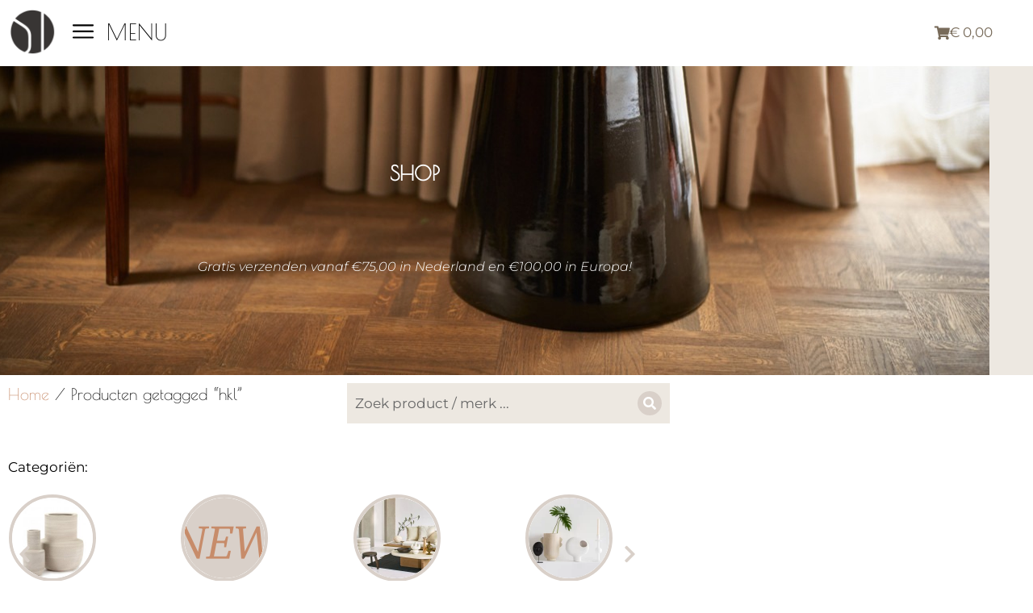

--- FILE ---
content_type: text/html; charset=UTF-8
request_url: https://www.smaakinterieur.nl/product-tag/hkl/
body_size: 84941
content:
<!DOCTYPE html>
<!--[if !(IE 6) | !(IE 7) | !(IE 8)  ]><!-->
<html dir="ltr" lang="nl-NL" prefix="og: https://ogp.me/ns#" class="no-js">
<!--<![endif]-->
<head>
	<meta charset="UTF-8" />
				<meta name="viewport" content="width=device-width, initial-scale=1, maximum-scale=1, user-scalable=0"/>
				<link rel="profile" href="https://gmpg.org/xfn/11" />
	<title>hkl - Smaak Interieur Studio</title>

		<!-- All in One SEO 4.9.3 - aioseo.com -->
	<meta name="robots" content="max-image-preview:large" />
	<link rel="canonical" href="https://www.smaakinterieur.nl/product-tag/hkl/" />
	<meta name="generator" content="All in One SEO (AIOSEO) 4.9.3" />
		<script type="application/ld+json" class="aioseo-schema">
			{"@context":"https:\/\/schema.org","@graph":[{"@type":"BreadcrumbList","@id":"https:\/\/www.smaakinterieur.nl\/product-tag\/hkl\/#breadcrumblist","itemListElement":[{"@type":"ListItem","@id":"https:\/\/www.smaakinterieur.nl#listItem","position":1,"name":"Home","item":"https:\/\/www.smaakinterieur.nl","nextItem":{"@type":"ListItem","@id":"https:\/\/www.smaakinterieur.nl\/shop\/#listItem","name":"Shop"}},{"@type":"ListItem","@id":"https:\/\/www.smaakinterieur.nl\/shop\/#listItem","position":2,"name":"Shop","item":"https:\/\/www.smaakinterieur.nl\/shop\/","nextItem":{"@type":"ListItem","@id":"https:\/\/www.smaakinterieur.nl\/product-tag\/hkl\/#listItem","name":"hkl"},"previousItem":{"@type":"ListItem","@id":"https:\/\/www.smaakinterieur.nl#listItem","name":"Home"}},{"@type":"ListItem","@id":"https:\/\/www.smaakinterieur.nl\/product-tag\/hkl\/#listItem","position":3,"name":"hkl","previousItem":{"@type":"ListItem","@id":"https:\/\/www.smaakinterieur.nl\/shop\/#listItem","name":"Shop"}}]},{"@type":"CollectionPage","@id":"https:\/\/www.smaakinterieur.nl\/product-tag\/hkl\/#collectionpage","url":"https:\/\/www.smaakinterieur.nl\/product-tag\/hkl\/#collectionpage","name":"hkl - Smaak Interieur Studio","inLanguage":"nl-NL","isPartOf":{"@id":"https:\/\/www.smaakinterieur.nl\/#website"},"breadcrumb":{"@id":"https:\/\/www.smaakinterieur.nl\/product-tag\/hkl\/#collectionpage"}},{"@type":"Organization","@id":"https:\/\/www.smaakinterieur.nl\/#organization","name":"Smaak Interieur Studio","description":"Passie voor Ontwerp, Styling & Design","url":"https:\/\/www.smaakinterieur.nl\/","telephone":"+31610732840","logo":{"@type":"ImageObject","url":"https:\/\/www.smaakinterieur.nl\/wp-content\/uploads\/2023\/04\/footer-smaak-logo-bruin-.png","@id":"https:\/\/www.smaakinterieur.nl\/product-tag\/hkl\/#organizationLogo","width":2362,"height":1181},"image":{"@id":"https:\/\/www.smaakinterieur.nl\/product-tag\/hkl\/#organizationLogo"},"sameAs":["https:\/\/www.facebook.com\/smaakinterieur","https:\/\/www.instagram.com\/smaakinterieur\/"]},{"@type":"WebSite","@id":"https:\/\/www.smaakinterieur.nl\/#website","url":"https:\/\/www.smaakinterieur.nl\/","name":"Smaak Interieur Studio","description":"Passie voor Ontwerp, Styling & Design","inLanguage":"nl-NL","publisher":{"@id":"https:\/\/www.smaakinterieur.nl\/#organization"}}]}
		</script>
		<!-- All in One SEO -->

<link rel="alternate" type="application/rss+xml" title="Smaak Interieur Studio &raquo; feed" href="https://www.smaakinterieur.nl/feed/" />
<link rel="alternate" type="application/rss+xml" title="Smaak Interieur Studio &raquo; reacties feed" href="https://www.smaakinterieur.nl/comments/feed/" />
<link rel="alternate" type="application/rss+xml" title="Smaak Interieur Studio &raquo; hkl Tag feed" href="https://www.smaakinterieur.nl/product-tag/hkl/feed/" />
<style id='wp-img-auto-sizes-contain-inline-css'>
img:is([sizes=auto i],[sizes^="auto," i]){contain-intrinsic-size:3000px 1500px}
/*# sourceURL=wp-img-auto-sizes-contain-inline-css */
</style>
<link rel='stylesheet' id='visual-portfolio-lazyload-css' href='https://www.smaakinterieur.nl/wp-content/plugins/visual-portfolio/build/assets/css/lazyload.css?ver=1762827001' media='all' />
<link rel='stylesheet' id='aioseo/css/src/vue/standalone/blocks/table-of-contents/global.scss-css' href='https://www.smaakinterieur.nl/wp-content/plugins/all-in-one-seo-pack/dist/Lite/assets/css/table-of-contents/global.e90f6d47.css?ver=4.9.3' media='all' />
<link rel='stylesheet' id='visual-portfolio-block-filter-by-category-css' href='https://www.smaakinterieur.nl/wp-content/plugins/visual-portfolio/build/gutenberg/blocks/filter-by-category/style.css?ver=1762827001' media='all' />
<link rel='stylesheet' id='visual-portfolio-block-pagination-css' href='https://www.smaakinterieur.nl/wp-content/plugins/visual-portfolio/build/gutenberg/blocks/pagination/style.css?ver=1762827001' media='all' />
<link rel='stylesheet' id='visual-portfolio-block-sort-css' href='https://www.smaakinterieur.nl/wp-content/plugins/visual-portfolio/build/gutenberg/blocks/sort/style.css?ver=1762827001' media='all' />
<style id='woocommerce-inline-inline-css'>
.woocommerce form .form-row .required { visibility: visible; }
/*# sourceURL=woocommerce-inline-inline-css */
</style>
<style id='grw-public-main-css-inline-css'>
.wp-gr,.wp-gr *,.wp-gr ::after,.wp-gr ::before{box-sizing:border-box}.wp-gr{display:block;direction:ltr;font-size:var(--font-size, 16px);font-family:var(--font-family, inherit);font-style:normal;font-weight:400;text-align:start;line-height:normal;overflow:visible;text-decoration:none;list-style-type:disc;box-sizing:border-box;visibility:visible!important}.wp-gr div,.wp-gr span{margin:0;padding:0;color:inherit;font:inherit;line-height:normal;letter-spacing:normal;text-transform:none;text-decoration:none;border:0;background:0 0}.wp-gr a{color:inherit;border:0;text-decoration:none;background:0 0;cursor:pointer}.wp-gr a:focus{outline:0}.wp-gr a:focus-visible{outline:2px solid currentColor;outline-offset:2px}.wp-gr img{display:block;max-width:100%;height:auto;margin:0;padding:0;border:0;line-height:0;vertical-align:middle}.wp-gr i{font-style:normal;font-weight:inherit;margin:0;padding:0;border:0;vertical-align:middle;background:0 0}.wp-gr svg{display:inline-block;width:auto;height:auto;vertical-align:middle;overflow:visible}.wp-gr svg use{opacity:1;visibility:visible}.wp-gr{--rev-gap:4px;--img-size:46px;--media-gap:8px;--media-size:40px;--media-lines:2;--color:#fb8e28;--rev-color:#f4f4f4;--rpi-star-color:var(--star-color, var(--color));--rpi-slider-gap:8px;--rpi-slider-btn:1em;--rpi-slider-btn-padding:.5em;--slider-ltgt-bg:var(--rev-color);--slider-ltgt-border-width:4px;--slider-dot-size:8px;--slider-dot-gap:8px;--slider-dots-visible:5;--slider-act-dot-color:var(--color)}.wp-gr .wp-google-based,.wp-gr .wp-google-powered{margin:0!important;padding:0!important;color:var(--head-based-color,#555)!important}.wp-gr .wp-google-powered{color:var(--powered-color,#777)!important;font-size:16px;font-weight:600}.wp-gr .wp-google-powered>span{font-weight:600!important}.wp-gr .grw-img{position:relative!important;min-width:var(--img-size)!important;max-width:var(--img-size)!important;height:var(--img-size)!important;border:none!important;z-index:3!important}.wp-gr .grw-img-wrap{position:relative;min-width:var(--img-size)!important;max-width:var(--img-size)!important;overflow:visible}.wp-gr .grw-img-wrap::before{content:'';position:absolute;top:0;left:0;width:var(--img-size);height:var(--img-size);border-radius:50%;box-shadow:0 0 2px rgba(0,0,0,.12),0 2px 4px rgba(0,0,0,.24)!important;pointer-events:none}.wp-gr .grw-header .grw-img{border-radius:50%}.wp-gr .grw-header.wp-place-center{width:100%!important}.wp-gr .wp-google-name{color:var(--name-color,#333)!important;font-size:100%!important;font-weight:700!important;text-decoration:none!important;white-space:nowrap!important;text-overflow:ellipsis!important;overflow:hidden!important;width:100%!important;text-align:var(--align,start)!important}.wp-gr .grw-header .wp-google-name{width:auto!important;margin:0!important;padding:0!important;font-size:128%!important}.wp-gr a.wp-google-name{color:#427fed!important;text-decoration:none!important}.wp-gr .wp-google-time{color:#555!important;font-size:13px!important;white-space:nowrap!important}.wp-gr .wp-google-text{color:var(--text-color,#222)!important;font-size:15px!important;line-height:24px!important;max-width:100%!important;overflow:hidden!important;white-space:pre-wrap!important;word-break:break-word!important;vertical-align:middle!important}.wp-gr .rpi-stars+.wp-google-text{padding-left:4px!important}.wp-gr .wp-more{display:none}.wp-gr .wp-more-toggle{color:#136aaf!important;cursor:pointer!important;text-decoration:none!important}.wp-gr .wp-google-url{display:block;margin:4px auto!important;color:#136aaf!important;text-align:center!important}.wp-gr.wp-dark .wp-google-name{color:#eee!important}.wp-gr.rpi.wp-dark .wp-google-name a{color:var(--head-based-color,#eee)!important}.wp-gr.wp-dark .wp-google-time{color:#bbb!important}.wp-gr.wp-dark .wp-google-text{color:#ececec!important}.wp-gr.wp-dark .wp-google-powered{color:var(--powered-color,#fff)!important}.wp-gr.wp-dark .wp-google-based{color:var(--head-based-color,#999)!important}.wp-gr:not(.wp-dark) .grw-review-inner.grw-backgnd{background:var(--rev-color)!important}.wp-gr.rpi .wp-google-name{font-size:100%!important}.wp-gr.rpi .grw-hide,.wp-gr.rpi .wp-google-hide{display:none}.wp-gr.rpi .wp-google-name a{color:var(--head-name-color,#333)!important;font-size:18px!important;text-decoration:none!important}.wp-gr.rpi a.wp-google-name{margin:0!important;color:var(--name-color,#154fc1)!important;text-decoration:none!important;white-space:nowrap!important;text-overflow:ellipsis!important}.wp-gr{display:block!important;width:100%!important;padding-bottom:20px!important;text-align:left!important;direction:ltr!important;box-sizing:border-box!important}.wp-gr .grw-row{display:-ms-flexbox!important;display:flex!important;flex-wrap:nowrap!important;align-items:center!important;-ms-flex-wrap:nowrap!important;-ms-flex-align:center!important}.grw-row.grw-row-xs{-ms-flex-wrap:wrap!important;flex-wrap:wrap!important}.grw-row-x .grw-header+.grw-content .grw-review,.grw-row-xs .grw-content,.grw-row-xs .grw-header,.grw-row-xs .grw-review{--col:1}.grw-row-xl .grw-header+.grw-content{--col:1.2}.grw-row-l .grw-header+.grw-content{--col:1.25}.grw-row-m .grw-header+.grw-content{--col:1.333333}.grw-row-s .grw-header+.grw-content{--col:1.5}.grw-row-s .grw-header+.grw-content .grw-review,.grw-row-x .grw-header,.grw-row-x .grw-header+.grw-content,.grw-row-x .grw-review{--col:2}.grw-row-m .grw-header+.grw-content .grw-review,.grw-row-s .grw-header,.grw-row-s .grw-review{--col:3}.grw-row-l .grw-review,.grw-row-m .grw-header,.grw-row-m .grw-review{--col:4}.grw-row-l .grw-header,.grw-row-xl .grw-review{--col:5}.grw-row-xl .grw-header{--col:6}.grw-row .grw-content,.grw-row .grw-header{-ms-flex:1 0 calc(100% / var(--col,3))!important;flex:1 0 calc(100% / var(--col,3))!important;width:calc(100% / var(--col,3))!important}.grw-row .grw-review{-ms-flex:1 0 calc((100% - var(--card-gap,16px)*(var(--col,3) - 1))/ var(--col,3))!important;flex:1 0 calc((100% - var(--card-gap,16px)*(var(--col,3) - 1))/ var(--col,3))!important;width:calc((100% - var(--card-gap,16px)*(var(--col,3) - 1))/ var(--col,3))!important}.wp-gr .grw-content{position:relative!important;min-width:0!important}.wp-gr .grw-content-inner{position:relative!important;display:flex!important;align-items:center!important}.wp-gr .grw-review-inner{height:100%!important}.wp-gr .grw-header-inner,.wp-gr .grw-review-inner{position:relative!important;padding:16px!important;width:100%!important}.wp-gr .wp-google-list .grw-header-inner{padding:0 0 16px 0!important}.wp-gr .grw-review-inner.grw-round{border-radius:8px!important}.wp-gr .grw-review-inner.grw-shadow{box-shadow:0 0 2px rgba(0,0,0,.12),0 2px 4px rgba(0,0,0,.24)!important}.wp-gr .grw-review-inner>svg{position:absolute!important;top:10px!important;right:10px!important;width:16px!important;height:16px!important}.wp-gr .grw-review{display:flex;position:relative!important;justify-content:center!important;align-items:center!important;flex-shrink:0!important}.wp-gr .grw-review .wp-google-left{display:block!important;overflow:hidden!important;white-space:nowrap!important;text-overflow:ellipsis!important;line-height:24px!important;padding-bottom:2px!important}.wp-gr .grw-review .wp-google-feedback{height:100px!important;overflow-y:auto!important}.wp-gr .grw-scroll::-webkit-scrollbar{width:4px!important}.wp-gr .grw-scroll::-webkit-scrollbar-track{-webkit-box-shadow:inset 0 0 6px rgba(0,0,0,.3)!important;-webkit-border-radius:4px!important;border-radius:4px!important}.wp-gr .grw-scroll::-webkit-scrollbar-thumb{-webkit-border-radius:10px!important;border-radius:10px!important;background:#ccc!important;-webkit-box-shadow:inset 0 0 6px rgba(0,0,0,.5)!important}.wp-gr .wp-google-wr{display:flex;margin:0!important}.wp-gr .wp-google-wr a{color:#fff!important;padding:4px 12px 8px!important;outline:0!important;border-radius:27px!important;background:var(--btn-color,#1f67e7)!important;white-space:nowrap!important;vertical-align:middle!important;opacity:.9!important;text-shadow:1px 1px 0 #888!important;box-shadow:0 0 2px rgba(0,0,0,.12),0 2px 4px rgba(0,0,0,.24)!important;user-select:none!important;transition:all .2s ease-in-out!important}.wp-gr .wp-google-wr a:hover{opacity:.95!important;background:var(--btn-color,#1f67e7)!important;box-shadow:0 0 2px rgba(0,0,0,.12),0 3px 5px rgba(0,0,0,.24)!important}.wp-gr .wp-google-wr a:active{opacity:1!important;background:var(--btn-color,#1f67e7)!important;box-shadow:none!important}.wp-gr .wp-google-wr a svg{display:inline-block;width:16px;height:16px;padding:1px;margin:0 0 0 4px;background:#fff;border-radius:50%}.wp-gr[data-layout=grid] .grw-reviews{display:flex;gap:var(--card-gap,12px);flex-wrap:wrap!important;-ms-flex-wrap:wrap!important}.wp-gr .grw-b{font-weight:700!important;white-space:nowrap!important}.wp-gr .wp-google-reply{font-size:14px!important;margin-top:auto!important;margin-left:6px!important;padding-left:6px!important;border-left:1px solid #999!important;overflow:hidden!important;overflow-y:auto!important;line-height:20px!important;max-height:44px!important}.wp-gr .wp-google-reply>div{display:flex;gap:4px;align-items:center}.wp-gr .wp-google-reply .wp-google-time{font-size:11px!important;white-space:nowrap!important}.wp-gr .wp-google-img{display:flex;flex-wrap:wrap;gap:var(--media-gap);max-height:calc((var(--media-size) + var(--media-gap)) * var(--media-lines) - 2px)!important;overflow-y:auto!important}.wp-gr .wp-google-img img{display:flex;width:var(--media-size)!important;height:var(--media-size)!important;cursor:pointer!important;border-radius:3px!important;box-shadow:0 0 2px rgba(0,0,0,.12),0 2px 4px rgba(0,0,0,.24)!important}.rpi-flx{display:var(--flx,flex)!important;flex-direction:var(--dir,column)!important;gap:var(--gap,2px)!important;align-items:var(--align,flex-start)!important;flex-wrap:var(--wrap,nowrap)!important;overflow:var(--overflow,visible)!important;width:100%!important}.rpi-col16{--dir:column;--gap:16px;--align:flex-start;--overflow:hidden}.rpi-col12{--dir:column;--gap:12px;--align:flex-start;--overflow:hidden}.rpi-col6{--dir:column;--gap:6px;--align:flex-start;--overflow:hidden}.rpi-col8{--dir:column;--gap:8px;--align:flex-start}.rpi-col4{--dir:column;--gap:4px;--align:flex-start}.rpi-row12-center{--dir:row;--gap:12px;--align:center;--overflow:visible}.rpi-row12{--dir:row;--gap:12px;--align:flex-start}:root{--star-gap:2px;--rpi-star-size:20px;--rpi-star-color:#fb8e28;--rpi-star-empty-color:#cccccc;--rpi-icon-scale-google:1.00;--rpi-icon-scale-yelp:0.92;--rpi-icon-scale-fb:1.125;--rpi-yelp-empty-color:#cccccc;--rpi-yelp-five-color:#fb433c;--rpi-yelp-four-color:#ff643d;--rpi-yelp-three-color:#ff8742;--rpi-yelp-two-color:#ffad48;--rpi-yelp-one-color:#ffcc4b;--rpi-yelp-radius:3px;--rpi-fb-color:#fa3e3e;--rpi-fb-radius:3px;--rpi-star-empty:url("data:image/svg+xml;utf8,%3Csvg xmlns='http://www.w3.org/2000/svg' viewBox='0 0 24 24'%3E%3Cpath d='M11.48 3.499a.562.562 0 0 1 1.04 0l2.125 5.111a.563.563 0 0 0 .475.345l5.518.442c.499.04.701.663.321.988l-4.204 3.602a.563.563 0 0 0-.182.557l1.285 5.385a.562.562 0 0 1-.84.61l-4.725-2.885a.562.562 0 0 0-.586 0L6.982 20.54a.562.562 0 0 1-.84-.61l1.285-5.386a.562.562 0 0 0-.182-.557l-4.204-3.602a.562.562 0 0 1 .321-.988l5.518-.442a.563.563 0 0 0 .475-.345L11.48 3.5Z' fill='none' stroke='currentColor' stroke-width='1.5' stroke-linejoin='round'/%3E%3C/svg%3E");--rpi-star-mask:url("data:image/svg+xml;utf8,%3Csvg xmlns='http://www.w3.org/2000/svg' viewBox='0 0 24 24'%3E%3Cpath d='M10.7881 3.21068C11.2364 2.13274 12.7635 2.13273 13.2118 3.21068L15.2938 8.2164L20.6979 8.64964C21.8616 8.74293 22.3335 10.1952 21.4469 10.9547L17.3295 14.4817L18.5874 19.7551C18.8583 20.8908 17.6229 21.7883 16.6266 21.1798L11.9999 18.3538L7.37329 21.1798C6.37697 21.7883 5.14158 20.8908 5.41246 19.7551L6.67038 14.4817L2.55303 10.9547C1.66639 10.1952 2.13826 8.74293 3.302 8.64964L8.70609 8.2164L10.7881 3.21068Z'/%3E%3C/svg%3E")}.rpi-stars .rpi-star{display:none!important}.rpi-star,.rpi-stars-tripadvisor,.rpi-stars-yelp{display:var(--flx,flex);align-items:center;gap:var(--gap,4px);text-align:start;z-index:9}.rpi-star[data-rating]:empty::before{content:attr(data-rating);color:var(--rpi-rating-color,var(--rpi-star-color));font-size:var(--head-grade-fs, 18px);font-weight:var(--head-grade-weight,900)}.rpi-star i{padding:0 2px;cursor:pointer!important;background-color:var(--rpi-star-empty-color)}.rpi-star[data-rating="1"] i:nth-child(-n+1),.rpi-star[data-rating="2"] i:nth-child(-n+2),.rpi-star[data-rating="3"] i:nth-child(-n+3),.rpi-star[data-rating="4"] i:nth-child(-n+4),.rpi-star[data-rating="5"] i:nth-child(-n+5){background-color:var(--rpi-star-color)}.rpi-star:hover i{background-color:var(--rpi-star-color)!important}.rpi-star i:hover~i{background-color:var(--rpi-star-empty-color)!important}.rpi-star i,.rpi-star[data-rating]:empty::after{content:'';width:var(--rpi-star-size)!important;height:var(--rpi-star-size)!important;-webkit-mask-image:var(--rpi-star-mask)!important;-webkit-mask-repeat:no-repeat!important;-webkit-mask-position:center!important;-webkit-mask-size:contain!important;mask-image:var(--rpi-star-mask)!important;mask-repeat:no-repeat!important;mask-position:center!important;mask-size:contain!important}.rpi-star[data-rating]:empty::after{background-color:var(--rpi-star-color)}.rpi-star+.rpi-stars{--stars-offset:1;--stars:calc(var(--stars-max) - var(--stars-offset))}.rpi-stars{--star-size:var(--rpi-star-size, 18px);--star-color:var(--rpi-star-color);--empty:var(--rpi-star-empty);--mask:var(--rpi-star-mask);--stars:5;--icon-scale:1;--rating-scale:0.8;--gap:var(--star-gap, 2px);--stars-w:calc(var(--stars) * (var(--star-size) + var(--star-gap)));--fill:calc((var(--rating) / var(--stars)) * 100%);--bg-size:calc(var(--star-size) * var(--icon-scale));--bg-size-x:calc(var(--bg-size) + var(--star-gap));position:relative!important;display:inline-flex!important;align-items:center!important;align-self:var(--star-align-self,start)!important;width:max-content!important;height:var(--star-size)!important;font-size:calc(var(--star-size) * var(--rating-scale))!important;font-weight:900!important;color:var(--rpi-rating-color,var(--star-color))!important;white-space:nowrap!important;vertical-align:middle!important;padding-right:calc(var(--stars-w) + var(--gap))!important}.rpi-stars:empty{--gap:0px}.rpi-stars::before{content:''!important;position:absolute!important;top:50%!important;right:0!important;width:var(--stars-w)!important;height:var(--star-size)!important;transform:translateY(-50%)!important;background-color:var(--star-color)!important;-webkit-mask-image:var(--empty)!important;-webkit-mask-repeat:repeat-x!important;-webkit-mask-position:left center!important;-webkit-mask-size:var(--bg-size-x) var(--bg-size)!important;mask-image:var(--empty)!important;mask-repeat:repeat-x!important;mask-position:left center!important;mask-size:var(--bg-size-x) var(--bg-size)!important}.rpi-stars::after{content:''!important;position:absolute!important;top:50%!important;right:0!important;width:var(--stars-w)!important;height:var(--star-size)!important;transform:translateY(-50%)!important;background-color:var(--star-color)!important;-webkit-mask-image:var(--mask)!important;-webkit-mask-repeat:repeat-x!important;-webkit-mask-position:left center!important;-webkit-mask-size:var(--bg-size-x) var(--bg-size)!important;mask-image:var(--mask)!important;mask-repeat:repeat-x!important;mask-position:left center!important;mask-size:var(--bg-size-x) var(--bg-size)!important;clip-path:inset(0 calc(100% - var(--fill)) 0 0)!important}.rpi-stars-yelp{--icon-scale:var(--rpi-icon-scale-yelp);--empty-color:var(--rpi-yelp-empty-color);--five-color:var(--rpi-yelp-five-color);--four-color:var(--rpi-yelp-four-color);--three-color:var(--rpi-yelp-three-color);--two-color:var(--rpi-yelp-two-color);--one-color:var(--rpi-yelp-one-color);--star-size:var(--rpi-star-size);--rating:0;--gap:4px;--radius:var(--rpi-yelp-radius);display:inline-flex!important;gap:var(--gap)!important;line-height:0!important;vertical-align:top!important}.rpi-stars-yelp i{position:relative!important;display:inline-block!important;font-style:normal!important;flex:0 0 auto!important;width:var(--star-size)!important;height:var(--star-size)!important;border-radius:var(--radius)!important;background-color:var(--empty-color)!important;background-image:linear-gradient(90deg,var(--star-color) 0 calc(var(--fill,0) * 1%),transparent calc(var(--fill,0) * 1%))!important;background-repeat:no-repeat!important;background-size:100% 100%!important;box-sizing:border-box!important}.rpi-stars-yelp i::after{content:''!important;position:absolute!important;inset:0!important;background-color:#fff!important;-webkit-mask-image:var(--rpi-star-mask)!important;-webkit-mask-repeat:no-repeat!important;-webkit-mask-size:calc(70% / var(--icon-scale)) calc(70% / var(--icon-scale))!important;-webkit-mask-position:center!important;mask-image:var(--rpi-star-mask)!important;mask-repeat:no-repeat!important;mask-size:calc(70% / var(--icon-scale)) calc(70% / var(--icon-scale))!important;mask-position:center!important}.rpi-stars-yelp,.rpi-stars-yelp[data-rating]::before{content:attr(data-rating);color:var(--rpi-rating-color,var(--star-color));font-size:var(--head-grade-fs, 18px);font-weight:var(--head-grade-weight,900)}.rpi-stars-yelp i:first-child{--fill:clamp(0, (var(--rating) - 0) * 100, 100)}.rpi-stars-yelp i:nth-child(2){--fill:clamp(0, (var(--rating) - 1) * 100, 100)}.rpi-stars-yelp i:nth-child(3){--fill:clamp(0, (var(--rating) - 2) * 100, 100)}.rpi-stars-yelp i:nth-child(4){--fill:clamp(0, (var(--rating) - 3) * 100, 100)}.rpi-stars-yelp i:nth-child(5){--fill:clamp(0, (var(--rating) - 4) * 100, 100)}.rpi-stars-yelp[data-stars^="1"]{--rating:1.5;--star-color:var(--one-color)}.rpi-stars-yelp[data-stars="1"]{--rating:1}.rpi-stars-yelp[data-stars^="2"]{--rating:2.5;--star-color:var(--two-color)}.rpi-stars-yelp[data-stars="2"]{--rating:2}.rpi-stars-yelp[data-stars^="3"]{--rating:3.5;--star-color:var(--three-color)}.rpi-stars-yelp[data-stars="3"]{--rating:3}.rpi-stars-yelp[data-stars^="4"]{--rating:4.5;--star-color:var(--four-color)}.rpi-stars-yelp[data-stars="4"]{--rating:4}.rpi-stars-yelp[data-stars^="5"]{--rating:5;--star-color:var(--five-color)}.rpi-stars-tripadvisor{--empty-color:#ffffff;--border-color:#5ba672;--fill-color:#5ba672;--rpi-dot-size:var(--rpi-star-size);--rating:0;--gap:4px;--border:3px;display:inline-flex!important;gap:var(--gap)!important;line-height:0!important;vertical-align:top!important}.rpi-stars-tripadvisor i{width:var(--rpi-dot-size)!important;height:var(--rpi-dot-size)!important;display:inline-block!important;position:relative!important;flex:0 0 auto!important;box-sizing:border-box!important;border-radius:999px!important;border:var(--border) solid var(--border-color)!important;background-color:var(--empty-color)!important;background-image:linear-gradient(90deg,var(--fill-color) 0 calc(var(--fill,0) * 1%),transparent calc(var(--fill,0) * 1%))!important;background-repeat:no-repeat!important;background-size:100% 100%!important}.rpi-stars-tripadvisor,.rpi-stars-tripadvisor[data-rating]::before{content:attr(data-rating);color:var(--rpi-rating-color,var(--fill-color));font-size:var(--head-grade-fs, 18px);font-weight:var(--head-grade-weight,900)}.rpi-stars-tripadvisor i:first-child{--fill:clamp(0, (var(--rating) - 0) * 100, 100)}.rpi-stars-tripadvisor i:nth-child(2){--fill:clamp(0, (var(--rating) - 1) * 100, 100)}.rpi-stars-tripadvisor i:nth-child(3){--fill:clamp(0, (var(--rating) - 2) * 100, 100)}.rpi-stars-tripadvisor i:nth-child(4){--fill:clamp(0, (var(--rating) - 3) * 100, 100)}.rpi-stars-tripadvisor i:nth-child(5){--fill:clamp(0, (var(--rating) - 4) * 100, 100)}.rpi-stars-tripadvisor[data-stars^="1"]{--rating:1.5}.rpi-stars-tripadvisor[data-stars="1"]{--rating:1}.rpi-stars-tripadvisor[data-stars^="2"]{--rating:2.5}.rpi-stars-tripadvisor[data-stars="2"]{--rating:2}.rpi-stars-tripadvisor[data-stars^="3"]{--rating:3.5}.rpi-stars-tripadvisor[data-stars="3"]{--rating:3}.rpi-stars-tripadvisor[data-stars^="4"]{--rating:4.5}.rpi-stars-tripadvisor[data-stars="4"]{--rating:4}.rpi-stars-tripadvisor[data-stars^="5"]{--rating:5}.rpi-star-fb{--icon-scale:var(--rpi-icon-scale-fb);--size:var(--rpi-star-size, 18px);--color:var(--rpi-fb-color, #fa3e3e);--radius:var(--rpi-fb-radius, 3px);--tail-w:calc(var(--size) / 3);--tail-h:calc(var(--size) / 3.6);--tail-offset:calc(var(--size) / 4.5);--tail-overlap:1px;--gap:0.25em;--label-scale:0.85;--fb-star:url("data:image/svg+xml;utf8,%3Csvg xmlns='http://www.w3.org/2000/svg' viewBox='0 0 24 24'%3E%3Cpath d='M10.7881 3.21068C11.2364 2.13274 12.7635 2.13273 13.2118 3.21068L15.2938 8.2164L20.6979 8.64964C21.8616 8.74293 22.3335 10.1952 21.4469 10.9547L17.3295 14.4817L18.5874 19.7551C18.8583 20.8908 17.6229 21.7883 16.6266 21.1798L11.9999 18.3538L7.37329 21.1798C6.37697 21.7883 5.14158 20.8908 5.41246 19.7551L6.67038 14.4817L2.55303 10.9547C1.66639 10.1952 2.13826 8.74293 3.302 8.64964L8.70609 8.2164L10.7881 3.21068Z' fill='%23fff'/%3E%3C/svg%3E");position:relative!important;display:inline-flex!important;align-items:center;align-self:var(--star-align-self,start);height:var(--size)!important;width:max-content!important;white-space:nowrap!important;vertical-align:middle!important;font-size:calc(var(--size) * var(--label-scale))!important;line-height:1!important;padding-left:calc(var(--size) + var(--gap))!important}.rpi-star-fb::before{content:''!important;position:absolute!important;left:0!important;top:50%!important;transform:translateY(-50%)!important;width:var(--size)!important;height:var(--size)!important;background-color:var(--color)!important;border-radius:var(--radius)!important;background-image:var(--fb-star)!important;background-repeat:no-repeat!important;background-position:center!important;background-size:calc(70% / var(--icon-scale)) calc(70% / var(--icon-scale))!important}.rpi-star-fb::after{content:''!important;position:absolute!important;left:var(--tail-offset)!important;top:50%!important;width:0!important;height:0!important;transform:translateY(calc(var(--size)/ 2 - var(--tail-overlap)))!important;border-top:var(--tail-h) solid var(--color)!important;border-right:var(--tail-w) solid transparent!important}.rpi-star-fb[data-rating="1"]{--color:#cccccc}:root{--rpi-lt:url("data:image/svg+xml;utf8,%3Csvg xmlns='http://www.w3.org/2000/svg' width='24' height='24' viewBox='0 0 24 24' fill='none' stroke='currentColor' stroke-width='2' stroke-linecap='round' stroke-linejoin='round'%3E%3Cpath d='m15 18-6-6 6-6'%3E%3C/path%3E%3C/svg%3E") no-repeat center/contain;--rpi-gt:url("data:image/svg+xml;utf8,%3Csvg xmlns='http://www.w3.org/2000/svg' width='24' height='24' viewBox='0 0 24 24' fill='none' stroke='currentColor' stroke-width='2' stroke-linecap='round' stroke-linejoin='round'%3E%3Cpath d='m9 18 6-6-6-6'%3E%3C/path%3E%3C/svg%3E") no-repeat center/contain}.rpi .rpi-slides-root{--ltgt-border-width:var(--slider-ltgt-border-width, 0px);padding:0 calc(var(--rpi-slider-btn-padding)/ 2 + var(--rpi-slider-btn)/ 2 + var(--ltgt-border-width) * 2)}.rpi .rpi-slides{--gap:var(--rpi-slider-gap, 12px);--card-gap:var(--gap);display:flex!important;flex:1!important;gap:var(--gap)!important;flex-wrap:nowrap!important;overflow:hidden!important;overflow-x:auto!important;scroll-snap-type:x mandatory!important;scroll-behavior:var(--rpi-slider-behavior,smooth)!important;-webkit-overflow-scrolling:touch!important;scrollbar-width:none!important}.rpi .rpi-slides::-webkit-scrollbar{display:none!important}.rpi .rpi-slide{overflow:hidden!important;padding:var(--rpi-card-slider-padding,4px 3px)!important;scroll-snap-align:start!important;transition:transform .5s!important}.rpi .rpi-ltgt{--slider-btn:var(--rpi-slider-btn, 1.125em);--slider-padding:var(--rpi-slider-btn-padding, .5em);--border-color:var(--slider-ltgt-border-color, var(--root-bg, #f3f3f3));--ltgt-border-width:var(--slider-ltgt-border-width, 0px);--ltgt-pos:calc(-1 * (2 * var(--ltgt-border-width) + (var(--slider-padding) + var(--slider-btn)) / 2) - var(--offset, 0px));position:var(--slider-ltgt-position,absolute)!important;padding:var(--slider-padding)!important;z-index:1!important;border:0 solid #e5e7eb!important;border-radius:9999px!important;border:var(--ltgt-border-width) solid var(--border-color)!important;background-color:var(--slider-ltgt-bg,rgb(255 255 255 / 1))!important;box-shadow:var(--slider-ltgt-shadow)!important;transition:background-color .2s ease-in-out!important}.rpi .rpi-ltgt:hover{background-color:var(--slider-ltgt-bg,rgb(249 250 251 / 1))!important}.rpi .rpi-ltgt.rpi-lt{left:0!important;margin-left:var(--ltgt-pos)!important}.rpi .rpi-ltgt.rpi-gt{right:0!important;margin-right:var(--ltgt-pos)!important}.rpi-gt::after,.rpi-lt::before{position:relative!important;content:'';display:block;width:var(--slider-btn);height:var(--slider-btn);background-color:var(--slider-btn-color,#777)}.rpi-lt::before{-webkit-mask:var(--rpi-lt);mask:var(--rpi-lt)}.rpi-gt::after{-webkit-mask:var(--rpi-gt);mask:var(--rpi-gt)}[dir=rtl] .rpi-gt::after,[dir=rtl] .rpi-lt::before{transform:rotate(180deg)}.rpi .rpi-dots-wrap{position:absolute!important;top:calc(100% - 1px)!important;left:0!important;right:0!important;display:flex!important;justify-content:center!important;margin:0 auto!important;padding-top:var(--slider-dot-padding-top,.5em)!important;max-width:100%!important;width:calc(var(--slider-dots-visible) * var(--slider-dot-size) + (var(--slider-dots-visible) - 1) * var(--slider-dot-gap))!important}.rpi .rpi-dots{display:flex;flex-wrap:nowrap;overflow-x:scroll!important;gap:var(--slider-dot-gap);scrollbar-width:none;scroll-snap-type:x mandatory;-webkit-overflow-scrolling:touch}.rpi-dots .rpi-dot{display:inline-block!important;width:var(--slider-dot-size)!important;height:var(--slider-dot-size)!important;margin:0!important;padding:0!important;opacity:.4!important;vertical-align:middle!important;flex:1 0 auto!important;transform:scale(.6)!important;scroll-snap-align:center!important;border-radius:20px!important;background-color:var(--slider-dot-color,#999)!important}.rpi-dots .rpi-dot:hover{opacity:1!important}.rpi-dots .rpi-dot.active{opacity:1!important;transform:scale(.95)!important;background-color:var(--slider-act-dot-color,#fb8e28)!important}.rpi-dots .rpi-dot.s2{transform:scale(.85)!important}.rpi-dots .rpi-dot.s3{transform:scale(.75)!important}.rpi button{all:revert!important;margin:0!important;padding:0!important;box-shadow:none!important;border-radius:0!important;line-height:1!important;font:inherit!important;color:inherit!important;text-align:center!important;cursor:pointer!important;border:0!important;background:0 0!important;appearance:none!important;-webkit-appearance:none!important;user-select:none!important}.rpi button:focus{outline:0!important}.rpi button:focus-visible{outline:2px solid currentColor!important;outline-offset:2px!important}.rpi-x{position:absolute;top:var(--x-top,6px)!important;right:var(--x-right,8px)!important;display:flex!important;align-items:center;justify-content:center;width:var(--x-width,20px)!important;height:var(--x-height,20px)!important;cursor:pointer;opacity:var(--x-opacity, .65);border-radius:50%;background-color:var(--x-bg,#fafafa);z-index:2147483003}.rpi-x:hover{opacity:1}.rpi-x::after,.rpi-x::before{content:"";position:absolute;display:block;width:var(--x-line-width,12px);height:var(--x-line-height,1px);border-radius:2px;background-color:var(--x-color,#373737)}.rpi-x::before{transform:rotate(45deg)}.rpi-x::after{transform:rotate(-45deg)}.rpi-x.rpi-xa::before{--x-line-width:7px;--x-line-height:7px;top:4px;border-radius:0;border-right:1px solid #373737;border-bottom:1px solid #373737;background-color:transparent}.rpi-x.rpi-xa::after{content:none}.rpi-bubble:after{content:"";position:absolute;top:-8px;left:16px;bottom:auto;border-style:solid;border-width:0 8px 8px;border-color:#fff transparent}.rpi-fade{-webkit-transition:opacity 150ms ease,-webkit-transform 150ms ease;transition:opacity 150ms ease,-webkit-transform 150ms ease;transition:transform 150ms ease,opacity 150ms ease;transition:transform 150ms ease,opacity 150ms ease,-webkit-transform 150ms ease}.rpi-lightbox-wrap{--x-top:15px;--x-right:15px;--x-bg:none;--x-color:#ececec;--x-line-width:25px;--x-line-height:3px;--x-opacity:1}.rpi-lightbox{--x-top:15px;--x-right:15px;--x-bg:none;--x-color:#ececec;--x-line-width:25px;--x-line-height:3px;--x-opacity:1;position:fixed;top:0;left:0;right:0;bottom:0;display:flex;align-items:center;justify-content:center;flex-wrap:wrap;width:100%;height:100%;max-width:100%;color:#333;text-align:left;z-index:99;user-select:none;background-color:rgba(0,0,0,.6);transition:all .3s ease-out}.rpi-lightbox-inner{width:95%;max-width:1200px;height:100%;max-height:calc(100vh - 80px);max-height:calc(100dvh - 80px)}@supports (container-type:inline-size){.rpi-lightbox-xxx{container-name:lightbox;container-type:inline-size}}.rpi-lightbox-xxx{position:relative;height:100%;border:none;overflow:auto;border-radius:4px;-webkit-overflow-scrolling:touch}.rpi-lightbox-content{position:relative;display:flex;flex-direction:row;justify-content:flex-start;color:#000;height:100%;flex-direction:row;border-radius:4px;background-color:#fff}.rpi-lightbox-media{position:relative;display:flex;justify-content:center;flex:2;align-items:center;width:100%;height:100%;overflow:hidden;padding-bottom:0;background-color:#000}.rpi-lightbox-btn{position:absolute;display:flex;width:30px;height:30px;font-size:36px;line-height:22px;justify-content:center;z-index:1;cursor:pointer;border-radius:50%;background-color:rgba(214,214,214,.7);transition:background .3s ease-in-out}.rpi-lightbox-btn:hover{background:#e1e1e1}.rpi-lightbox-prev{left:8px}.rpi-lightbox-next{right:8px}.rpi-lightbox-prev::before{content:'‹'}.rpi-lightbox-next::before{content:'›'}.rpi-lightbox-media img{position:relative;display:block;width:100%;height:100%;max-width:100%;max-height:100%;opacity:1;object-fit:contain;border-radius:inherit;transition:opacity .3s ease-in-out}.rpi-lightbox-review{display:flex;flex-direction:column;flex:1;height:100%;font-size:15px;color:#000;padding:0}@supports (container-type:inline-size){@container lightbox (width < 480px){.rpi-lightbox-xxx .rpi-lightbox-content{flex-direction:column}}}@media(max-width:480px){.rpi-lightbox-xxx .rpi-lightbox-content{flex-direction:column}}
/*# sourceURL=grw-public-main-css-inline-css */
</style>
<link rel='stylesheet' id='elementor-frontend-css' href='https://www.smaakinterieur.nl/wp-content/uploads/elementor/css/custom-frontend.min.css?ver=1769459211' media='all' />
<link rel='stylesheet' id='widget-image-css' href='https://www.smaakinterieur.nl/wp-content/plugins/elementor/assets/css/widget-image.min.css?ver=3.34.3' media='all' />
<link rel='stylesheet' id='the7-icon-box-widget-css' href='https://www.smaakinterieur.nl/wp-content/themes/dt-the7/css/compatibility/elementor/the7-icon-box-widget.min.css?ver=14.2.0' media='all' />
<link rel='stylesheet' id='the7-woocommerce-menu-cart-css' href='https://www.smaakinterieur.nl/wp-content/themes/dt-the7/css/compatibility/elementor/the7-woocommerce-menu-cart.min.css?ver=14.2.0' media='all' />
<link rel='stylesheet' id='the7-e-sticky-effect-css' href='https://www.smaakinterieur.nl/wp-content/themes/dt-the7/css/compatibility/elementor/the7-sticky-effects.min.css?ver=14.2.0' media='all' />
<link rel='stylesheet' id='e-sticky-css' href='https://www.smaakinterieur.nl/wp-content/plugins/pro-elements/assets/css/modules/sticky.min.css?ver=3.27.4' media='all' />
<link rel='stylesheet' id='widget-heading-css' href='https://www.smaakinterieur.nl/wp-content/plugins/elementor/assets/css/widget-heading.min.css?ver=3.34.3' media='all' />
<link rel='stylesheet' id='widget-nav-menu-css' href='https://www.smaakinterieur.nl/wp-content/uploads/elementor/css/custom-pro-widget-nav-menu.min.css?ver=1769459211' media='all' />
<link rel='stylesheet' id='widget-spacer-css' href='https://www.smaakinterieur.nl/wp-content/plugins/elementor/assets/css/widget-spacer.min.css?ver=3.34.3' media='all' />
<link rel='stylesheet' id='swiper-css' href='https://www.smaakinterieur.nl/wp-content/plugins/elementor/assets/lib/swiper/v8/css/swiper.css?ver=8.4.5' media='all' />
<link rel='stylesheet' id='e-swiper-css' href='https://www.smaakinterieur.nl/wp-content/plugins/elementor/assets/css/conditionals/e-swiper.min.css?ver=3.34.3' media='all' />
<link rel='stylesheet' id='e-motion-fx-css' href='https://www.smaakinterieur.nl/wp-content/plugins/pro-elements/assets/css/modules/motion-fx.min.css?ver=3.27.4' media='all' />
<link rel='stylesheet' id='the7-search-form-widget-css' href='https://www.smaakinterieur.nl/wp-content/themes/dt-the7/css/compatibility/elementor/the7-search-form-widget.min.css?ver=14.2.0' media='all' />
<link rel='stylesheet' id='the7-simple-product-categories-carousel-css' href='https://www.smaakinterieur.nl/wp-content/themes/dt-the7/css/compatibility/elementor/the7-simple-product-categories-carousel.min.css?ver=14.2.0' media='all' />
<link rel='stylesheet' id='the7-simple-common-css' href='https://www.smaakinterieur.nl/wp-content/themes/dt-the7/css/compatibility/elementor/the7-simple-common.min.css?ver=14.2.0' media='all' />
<link rel='stylesheet' id='the7-carousel-navigation-css' href='https://www.smaakinterieur.nl/wp-content/themes/dt-the7/css/compatibility/elementor/the7-carousel-navigation.min.css?ver=14.2.0' media='all' />
<link rel='stylesheet' id='the7-product-sorting-css' href='https://www.smaakinterieur.nl/wp-content/themes/dt-the7/css/compatibility/elementor/product-sorting.min.css?ver=14.2.0' media='all' />
<link rel='stylesheet' id='the7-filter-decorations-base-css' href='https://www.smaakinterieur.nl/wp-content/themes/dt-the7/css/compatibility/elementor/the7-filter-decorations-base.min.css?ver=14.2.0' media='all' />
<link rel='stylesheet' id='the7-wc-products-css' href='https://www.smaakinterieur.nl/wp-content/themes/dt-the7/css/compatibility/elementor/the7-wc-products-widget.min.css?ver=14.2.0' media='all' />
<link rel='stylesheet' id='elementor-icons-css' href='https://www.smaakinterieur.nl/wp-content/plugins/elementor/assets/lib/eicons/css/elementor-icons.min.css?ver=5.46.0' media='all' />
<link rel='stylesheet' id='elementor-post-6-css' href='https://www.smaakinterieur.nl/wp-content/uploads/elementor/css/post-6.css?ver=1769459211' media='all' />
<link rel='stylesheet' id='elementor-post-1917-css' href='https://www.smaakinterieur.nl/wp-content/uploads/elementor/css/post-1917.css?ver=1769459211' media='all' />
<link rel='stylesheet' id='elementor-post-966-css' href='https://www.smaakinterieur.nl/wp-content/uploads/elementor/css/post-966.css?ver=1769459211' media='all' />
<link rel='stylesheet' id='elementor-post-1716-css' href='https://www.smaakinterieur.nl/wp-content/uploads/elementor/css/post-1716.css?ver=1769459886' media='all' />
<link rel='stylesheet' id='dt-main-css' href='https://www.smaakinterieur.nl/wp-content/themes/dt-the7/css/main.min.css?ver=14.2.0' media='all' />
<style id='dt-main-inline-css'>
body #load {
  display: block;
  height: 100%;
  overflow: hidden;
  position: fixed;
  width: 100%;
  z-index: 9901;
  opacity: 1;
  visibility: visible;
  transition: all .35s ease-out;
}
.load-wrap {
  width: 100%;
  height: 100%;
  background-position: center center;
  background-repeat: no-repeat;
  text-align: center;
  display: -ms-flexbox;
  display: -ms-flex;
  display: flex;
  -ms-align-items: center;
  -ms-flex-align: center;
  align-items: center;
  -ms-flex-flow: column wrap;
  flex-flow: column wrap;
  -ms-flex-pack: center;
  -ms-justify-content: center;
  justify-content: center;
}
.load-wrap > svg {
  position: absolute;
  top: 50%;
  left: 50%;
  transform: translate(-50%,-50%);
}
#load {
  background: var(--the7-elementor-beautiful-loading-bg,#ffffff);
  --the7-beautiful-spinner-color2: var(--the7-beautiful-spinner-color,rgba(0,0,0,0.12));
}

/*# sourceURL=dt-main-inline-css */
</style>
<link rel='stylesheet' id='the7-custom-scrollbar-css' href='https://www.smaakinterieur.nl/wp-content/themes/dt-the7/lib/custom-scrollbar/custom-scrollbar.min.css?ver=14.2.0' media='all' />
<link rel='stylesheet' id='the7-css-vars-css' href='https://www.smaakinterieur.nl/wp-content/uploads/the7-css/css-vars.css?ver=705034105881' media='all' />
<link rel='stylesheet' id='dt-custom-css' href='https://www.smaakinterieur.nl/wp-content/uploads/the7-css/custom.css?ver=705034105881' media='all' />
<link rel='stylesheet' id='wc-dt-custom-css' href='https://www.smaakinterieur.nl/wp-content/uploads/the7-css/compatibility/wc-dt-custom.css?ver=705034105881' media='all' />
<link rel='stylesheet' id='dt-media-css' href='https://www.smaakinterieur.nl/wp-content/uploads/the7-css/media.css?ver=705034105881' media='all' />
<link rel='stylesheet' id='the7-mega-menu-css' href='https://www.smaakinterieur.nl/wp-content/uploads/the7-css/mega-menu.css?ver=705034105881' media='all' />
<link rel='stylesheet' id='style-css' href='https://www.smaakinterieur.nl/wp-content/themes/dt-the7/style.css?ver=14.2.0' media='all' />
<link rel='stylesheet' id='the7-elementor-global-css' href='https://www.smaakinterieur.nl/wp-content/themes/dt-the7/css/compatibility/elementor/elementor-global.min.css?ver=14.2.0' media='all' />
<link rel='stylesheet' id='elementor-gf-local-poiretone-css' href='https://www.smaakinterieur.nl/wp-content/uploads/elementor/google-fonts/css/poiretone.css?ver=1742267288' media='all' />
<link rel='stylesheet' id='elementor-gf-local-montserrat-css' href='https://www.smaakinterieur.nl/wp-content/uploads/elementor/google-fonts/css/montserrat.css?ver=1742267290' media='all' />
<link rel='stylesheet' id='elementor-gf-local-redhattext-css' href='https://www.smaakinterieur.nl/wp-content/uploads/elementor/google-fonts/css/redhattext.css?ver=1742267290' media='all' />
<link rel='stylesheet' id='elementor-gf-local-redhatdisplay-css' href='https://www.smaakinterieur.nl/wp-content/uploads/elementor/google-fonts/css/redhatdisplay.css?ver=1742267291' media='all' />
<link rel='stylesheet' id='elementor-icons-shared-0-css' href='https://www.smaakinterieur.nl/wp-content/plugins/elementor/assets/lib/font-awesome/css/fontawesome.min.css?ver=5.15.3' media='all' />
<link rel='stylesheet' id='elementor-icons-fa-solid-css' href='https://www.smaakinterieur.nl/wp-content/plugins/elementor/assets/lib/font-awesome/css/solid.min.css?ver=5.15.3' media='all' />
<script src="https://www.smaakinterieur.nl/wp-includes/js/jquery/jquery.min.js?ver=3.7.1" id="jquery-core-js"></script>
<script src="https://www.smaakinterieur.nl/wp-includes/js/jquery/jquery-migrate.min.js?ver=3.4.1" id="jquery-migrate-js"></script>
<script src="https://www.smaakinterieur.nl/wp-content/plugins/woocommerce/assets/js/jquery-blockui/jquery.blockUI.min.js?ver=2.7.0-wc.10.4.3" id="wc-jquery-blockui-js" defer data-wp-strategy="defer"></script>
<script id="wc-add-to-cart-js-extra">
var wc_add_to_cart_params = {"ajax_url":"/wp-admin/admin-ajax.php","wc_ajax_url":"/?wc-ajax=%%endpoint%%","i18n_view_cart":"Bekijk winkelmand","cart_url":"https://www.smaakinterieur.nl/winkelwagen-2/","is_cart":"","cart_redirect_after_add":"no"};
//# sourceURL=wc-add-to-cart-js-extra
</script>
<script src="https://www.smaakinterieur.nl/wp-content/plugins/woocommerce/assets/js/frontend/add-to-cart.min.js?ver=10.4.3" id="wc-add-to-cart-js" defer data-wp-strategy="defer"></script>
<script src="https://www.smaakinterieur.nl/wp-content/plugins/woocommerce/assets/js/js-cookie/js.cookie.min.js?ver=2.1.4-wc.10.4.3" id="wc-js-cookie-js" defer data-wp-strategy="defer"></script>
<script id="woocommerce-js-extra">
var woocommerce_params = {"ajax_url":"/wp-admin/admin-ajax.php","wc_ajax_url":"/?wc-ajax=%%endpoint%%","i18n_password_show":"Wachtwoord weergeven","i18n_password_hide":"Wachtwoord verbergen"};
//# sourceURL=woocommerce-js-extra
</script>
<script src="https://www.smaakinterieur.nl/wp-content/plugins/woocommerce/assets/js/frontend/woocommerce.min.js?ver=10.4.3" id="woocommerce-js" defer data-wp-strategy="defer"></script>
<script defer="defer" src="https://www.smaakinterieur.nl/wp-content/plugins/widget-google-reviews/assets/js/public-main.js?ver=6.9.4.2" id="grw-public-main-js-js"></script>
<script id="dt-above-fold-js-extra">
var dtLocal = {"themeUrl":"https://www.smaakinterieur.nl/wp-content/themes/dt-the7","passText":"Om deze pagina te bekijken kun je hier je wachtwoord invoeren:","moreButtonText":{"loading":"Laden\u2026","loadMore":"Laad meer"},"postID":"7840","ajaxurl":"https://www.smaakinterieur.nl/wp-admin/admin-ajax.php","REST":{"baseUrl":"https://www.smaakinterieur.nl/wp-json/the7/v1","endpoints":{"sendMail":"/send-mail"}},"contactMessages":{"required":"One or more fields have an error. Please check and try again.","terms":"Graag de privacy policy accepteren.","fillTheCaptchaError":"Graag de captha invullen."},"captchaSiteKey":"","ajaxNonce":"24251dd016","pageData":{"type":"archive","template":"page","layout":null},"themeSettings":{"smoothScroll":"off","lazyLoading":false,"desktopHeader":{"height":""},"ToggleCaptionEnabled":"disabled","ToggleCaption":"Navigation","floatingHeader":{"showAfter":94,"showMenu":false,"height":64,"logo":{"showLogo":true,"html":"","url":"https://www.smaakinterieur.nl/"}},"topLine":{"floatingTopLine":{"logo":{"showLogo":false,"html":""}}},"mobileHeader":{"firstSwitchPoint":1150,"secondSwitchPoint":600,"firstSwitchPointHeight":60,"secondSwitchPointHeight":50,"mobileToggleCaptionEnabled":"right","mobileToggleCaption":"Menu"},"stickyMobileHeaderFirstSwitch":{"logo":{"html":""}},"stickyMobileHeaderSecondSwitch":{"logo":{"html":""}},"sidebar":{"switchPoint":992},"boxedWidth":"1280px"},"wcCartFragmentHash":"6acf7774f9124e244340d5373c87bf0e","elementor":{"settings":{"container_width":840}}};
var dtShare = {"shareButtonText":{"facebook":"Deel op Facebook","twitter":"Share on X","pinterest":"Pin it","linkedin":"Deel op LinkedIn","whatsapp":"Deel via WhatsApp"},"overlayOpacity":"90"};
//# sourceURL=dt-above-fold-js-extra
</script>
<script src="https://www.smaakinterieur.nl/wp-content/themes/dt-the7/js/above-the-fold.min.js?ver=14.2.0" id="dt-above-fold-js"></script>
<script src="https://www.smaakinterieur.nl/wp-content/themes/dt-the7/js/compatibility/woocommerce/woocommerce.min.js?ver=14.2.0" id="dt-woocommerce-js"></script>
<link rel="https://api.w.org/" href="https://www.smaakinterieur.nl/wp-json/" /><link rel="alternate" title="JSON" type="application/json" href="https://www.smaakinterieur.nl/wp-json/wp/v2/product_tag/259" /><link rel="EditURI" type="application/rsd+xml" title="RSD" href="https://www.smaakinterieur.nl/xmlrpc.php?rsd" />
<meta name="generator" content="WordPress 6.9" />
<meta name="generator" content="WooCommerce 10.4.3" />
<script type='text/javascript'>
/* <![CDATA[ */
var VPData = {"version":"3.4.1","pro":false,"__":{"couldnt_retrieve_vp":"Couldn't retrieve Visual Portfolio ID.","pswp_close":"Close (Esc)","pswp_share":"Share","pswp_fs":"Toggle fullscreen","pswp_zoom":"Zoom in\/out","pswp_prev":"Previous (arrow left)","pswp_next":"Next (arrow right)","pswp_share_fb":"Share on Facebook","pswp_share_tw":"Tweet","pswp_share_x":"X","pswp_share_pin":"Pin it","pswp_download":"Download","fancybox_close":"Close","fancybox_next":"Next","fancybox_prev":"Previous","fancybox_error":"The requested content cannot be loaded. <br \/> Please try again later.","fancybox_play_start":"Start slideshow","fancybox_play_stop":"Pause slideshow","fancybox_full_screen":"Full screen","fancybox_thumbs":"Thumbnails","fancybox_download":"Download","fancybox_share":"Share","fancybox_zoom":"Zoom"},"settingsPopupGallery":{"enable_on_wordpress_images":false,"vendor":"photoswipe","deep_linking":false,"deep_linking_url_to_share_images":false,"show_arrows":true,"show_counter":true,"show_zoom_button":true,"show_fullscreen_button":true,"show_share_button":true,"show_close_button":true,"show_thumbs":true,"show_download_button":false,"show_slideshow":true,"click_to_zoom":true,"restore_focus":true},"screenSizes":[320,576,768,992,1200]};
/* ]]> */
</script>
		<noscript>
			<style type="text/css">
				.vp-portfolio__preloader-wrap{display:none}.vp-portfolio__filter-wrap,.vp-portfolio__items-wrap,.vp-portfolio__pagination-wrap,.vp-portfolio__sort-wrap{opacity:1;visibility:visible}.vp-portfolio__item .vp-portfolio__item-img noscript+img,.vp-portfolio__thumbnails-wrap{display:none}
			</style>
		</noscript>
		<meta name="ti-site-data" content="[base64]" />	<noscript><style>.woocommerce-product-gallery{ opacity: 1 !important; }</style></noscript>
	<meta name="generator" content="Elementor 3.34.3; settings: css_print_method-external, google_font-enabled, font_display-swap">
			<style>
				.e-con.e-parent:nth-of-type(n+4):not(.e-lazyloaded):not(.e-no-lazyload),
				.e-con.e-parent:nth-of-type(n+4):not(.e-lazyloaded):not(.e-no-lazyload) * {
					background-image: none !important;
				}
				@media screen and (max-height: 1024px) {
					.e-con.e-parent:nth-of-type(n+3):not(.e-lazyloaded):not(.e-no-lazyload),
					.e-con.e-parent:nth-of-type(n+3):not(.e-lazyloaded):not(.e-no-lazyload) * {
						background-image: none !important;
					}
				}
				@media screen and (max-height: 640px) {
					.e-con.e-parent:nth-of-type(n+2):not(.e-lazyloaded):not(.e-no-lazyload),
					.e-con.e-parent:nth-of-type(n+2):not(.e-lazyloaded):not(.e-no-lazyload) * {
						background-image: none !important;
					}
				}
			</style>
					<style type="text/css">
			/* If html does not have either class, do not show lazy loaded images. */
			html:not(.vp-lazyload-enabled):not(.js) .vp-lazyload {
				display: none;
			}
		</style>
		<script>
			document.documentElement.classList.add(
				'vp-lazyload-enabled'
			);
		</script>
				<script>
			(function(){
				// Check if fallback is not necessary.
				if ( CSS.supports('selector(:has(div))') ) {
					return;
				}

				var linkTag = document.createElement("link");
				linkTag.setAttribute('rel', 'stylesheet');
				linkTag.setAttribute('href', 'https://www.smaakinterieur.nl/wp-content/plugins/visual-portfolio/build/assets/css/lazyload-fallback.css?ver=3.4.1');
				document.head.appendChild(linkTag);

				var scriptTag = document.createElement("script");
				scriptTag.setAttribute('src', 'https://www.smaakinterieur.nl/wp-content/plugins/visual-portfolio/build/assets/js/lazyload-fallback.js?ver=3.4.1');
				document.head.appendChild(scriptTag);
			}());
		</script>
		<script type="text/javascript" id="the7-loader-script">
document.addEventListener("DOMContentLoaded", function(event) {
	var load = document.getElementById("load");
	if(!load.classList.contains('loader-removed')){
		var removeLoading = setTimeout(function() {
			load.className += " loader-removed";
		}, 300);
	}
});
</script>
		<link rel="icon" href="https://www.smaakinterieur.nl/wp-content/uploads/2023/03/Logo-initiaal-smaak--150x150.png" sizes="32x32" />
<link rel="icon" href="https://www.smaakinterieur.nl/wp-content/uploads/2023/03/Logo-initiaal-smaak--200x200.png" sizes="192x192" />
<link rel="apple-touch-icon" href="https://www.smaakinterieur.nl/wp-content/uploads/2023/03/Logo-initiaal-smaak--200x200.png" />
<meta name="msapplication-TileImage" content="https://www.smaakinterieur.nl/wp-content/uploads/2023/03/Logo-initiaal-smaak-.png" />
<style id='the7-custom-inline-css' type='text/css'>
.sub-nav .menu-item i.fa,
.sub-nav .menu-item i.fas,
.sub-nav .menu-item i.far,
.sub-nav .menu-item i.fab {
	text-align: center;
	width: 1.25em;
}
</style>
</head>
<body id="the7-body" class="archive tax-product_tag term-hkl term-259 wp-custom-logo wp-embed-responsive wp-theme-dt-the7 theme-dt-the7 woocommerce woocommerce-page woocommerce-no-js dt-responsive-on right-mobile-menu-close-icon ouside-menu-close-icon mobile-close-right-caption  fade-thin-mobile-menu-close-icon fade-medium-menu-close-icon srcset-enabled btn-flat custom-btn-color custom-btn-hover-color first-switch-logo-left first-switch-menu-right second-switch-logo-left second-switch-menu-right right-mobile-menu layzr-loading-on popup-message-style the7-ver-14.2.0 elementor-page-1716 elementor-default elementor-template-full-width elementor-clear-template elementor-kit-6">
		<script>
			(function($) {
				if (!$) {
					return;
				}

				// Previously we added this code on Elementor pages only,
				// but sometimes Lightbox enabled globally and it still conflicting with our galleries.
				// if (!$('.elementor-page').length) {
				//     return;
				// }

				function addDataAttribute($items) {
					$items.find('.vp-portfolio__item a:not([data-elementor-open-lightbox])').each(function () {
						if (/\.(png|jpe?g|gif|svg|webp)(\?.*)?$/i.test(this.href)) {
							this.dataset.elementorOpenLightbox = 'no';
						}
					});
				}

				$(document).on('init.vpf', function(event, vpObject) {
					if ('vpf' !== event.namespace) {
						return;
					}

					addDataAttribute(vpObject.$item);
				});
				$(document).on('addItems.vpf', function(event, vpObject, $items) {
					if ('vpf' !== event.namespace) {
						return;
					}

					addDataAttribute($items);
				});
			})(window.jQuery);
		</script>
		<!-- The7 14.2.0 -->
<div id="load" class="ring-loader">
	<div class="load-wrap">
<style type="text/css">
    .the7-spinner {
        width: 72px;
        height: 72px;
        position: relative;
    }
    .the7-spinner > div {
        border-radius: 50%;
        width: 9px;
        left: 0;
        box-sizing: border-box;
        display: block;
        position: absolute;
        border: 9px solid #fff;
        width: 72px;
        height: 72px;
    }
    .the7-spinner-ring-bg{
        opacity: 0.25;
    }
    div.the7-spinner-ring {
        animation: spinner-animation 0.8s cubic-bezier(1, 1, 1, 1) infinite;
        border-color:var(--the7-beautiful-spinner-color2) transparent transparent transparent;
    }

    @keyframes spinner-animation{
        from{
            transform: rotate(0deg);
        }
        to {
            transform: rotate(360deg);
        }
    }
</style>

<div class="the7-spinner">
    <div class="the7-spinner-ring-bg"></div>
    <div class="the7-spinner-ring"></div>
</div></div>
</div>
<div id="page" >
	<a class="skip-link screen-reader-text" href="#content">Spring naar content</a>

		<div data-elementor-type="header" data-elementor-id="1917" class="elementor elementor-1917 elementor-location-header" data-elementor-post-type="elementor_library">
					<section class="elementor-section elementor-top-section elementor-element elementor-element-4f85186 elementor-section-full_width elementor-section-height-min-height elementor-section-items-stretch elementor-section-height-default" data-id="4f85186" data-element_type="section" data-settings="{&quot;background_background&quot;:&quot;gradient&quot;,&quot;sticky_effects_offset&quot;:1,&quot;sticky&quot;:&quot;top&quot;,&quot;sticky_on&quot;:[&quot;desktop&quot;,&quot;tablet&quot;,&quot;mobile&quot;],&quot;sticky_offset&quot;:0,&quot;sticky_anchor_link_offset&quot;:0}">
						<div class="elementor-container elementor-column-gap-no">
					<div class="elementor-column elementor-col-50 elementor-top-column elementor-element elementor-element-a561256" data-id="a561256" data-element_type="column" data-settings="{&quot;background_background&quot;:&quot;classic&quot;}">
			<div class="elementor-widget-wrap elementor-element-populated">
						<div class="elementor-element elementor-element-6797443 elementor-widget__width-auto elementor-widget elementor-widget-image" data-id="6797443" data-element_type="widget" data-widget_type="image.default">
				<div class="elementor-widget-container">
																<a href="https://www.smaakinterieur.nl">
							<img fetchpriority="high" width="512" height="512" src="data:image/svg+xml;charset=utf-8,%3Csvg xmlns%3D'http%3A%2F%2Fwww.w3.org%2F2000%2Fsvg' viewBox%3D'0 0 512 512'%2F%3E" data-src="https://www.smaakinterieur.nl/wp-content/uploads/2023/03/cropped-Logo-initiaal-smaak-.png" class="lazy-load attachment-large size-large wp-image-4740" alt="" data-srcset="https://www.smaakinterieur.nl/wp-content/uploads/2023/03/cropped-Logo-initiaal-smaak-.png 512w, https://www.smaakinterieur.nl/wp-content/uploads/2023/03/cropped-Logo-initiaal-smaak--300x300.png 300w, https://www.smaakinterieur.nl/wp-content/uploads/2023/03/cropped-Logo-initiaal-smaak--150x150.png 150w, https://www.smaakinterieur.nl/wp-content/uploads/2023/03/cropped-Logo-initiaal-smaak--200x200.png 200w, https://www.smaakinterieur.nl/wp-content/uploads/2023/03/cropped-Logo-initiaal-smaak--270x270.png 270w, https://www.smaakinterieur.nl/wp-content/uploads/2023/03/cropped-Logo-initiaal-smaak--192x192.png 192w, https://www.smaakinterieur.nl/wp-content/uploads/2023/03/cropped-Logo-initiaal-smaak--180x180.png 180w, https://www.smaakinterieur.nl/wp-content/uploads/2023/03/cropped-Logo-initiaal-smaak--32x32.png 32w" sizes="(max-width: 512px) 100vw, 512px" />								</a>
															</div>
				</div>
				<div class="elementor-element elementor-element-318d1cc icon-box-vertical-align-center icon-vertical-align-center elementor-widget__width-auto content-align-center icon-position-left elementor-widget elementor-widget-the7_icon_box_widget" data-id="318d1cc" data-element_type="widget" data-widget_type="the7_icon_box_widget.default">
				<div class="elementor-widget-container">
					
		<a class="the7-box-wrapper the7-elementor-widget box-hover the7_icon_box_widget-318d1cc" href="#elementor-action%3Aaction%3Dpopup%3Aopen%26settings%3DeyJpZCI6IjE5MjIiLCJ0b2dnbGUiOmZhbHNlfQ%3D%3D">			<div class="box-content-wrapper">
									<div class="elementor-icon-div">						<div class="elementor-icon">
							<svg xmlns="http://www.w3.org/2000/svg" xmlns:xlink="http://www.w3.org/1999/xlink" id="Layer_1" x="0px" y="0px" viewBox="0 0 24 24" style="enable-background:new 0 0 24 24;" xml:space="preserve"><g>	<path d="M23,10H1c-0.6,0-1,0.4-1,1s0.4,1,1,1h22c0.6,0,1-0.4,1-1S23.6,10,23,10z"></path>	<path d="M1,5h22c0.6,0,1-0.4,1-1s-0.4-1-1-1H1C0.4,3,0,3.4,0,4S0.4,5,1,5z"></path>	<path d="M23,17H1c-0.6,0-1,0.4-1,1s0.4,1,1,1h22c0.6,0,1-0.4,1-1S23.6,17,23,17z"></path></g></svg>						</div>
					</div>								<div class="box-content">
																	<h6 class="box-heading">
															Menu													</h6>
										
					
				</div>
			</div>
		</a>					</div>
				</div>
					</div>
		</div>
				<div class="elementor-column elementor-col-50 elementor-top-column elementor-element elementor-element-51dc745" data-id="51dc745" data-element_type="column">
			<div class="elementor-widget-wrap elementor-element-populated">
						<div class="dt-empty-cart elementor-element elementor-element-039f23c dt-menu-cart--items-indicator-bubble elementor-widget elementor-widget-the7-woocommerce-menu-cart" data-id="039f23c" data-element_type="widget" data-settings="{&quot;popup_action_adding_product&quot;:&quot;yes&quot;}" data-widget_type="the7-woocommerce-menu-cart.default">
				<div class="elementor-widget-container">
					
		<div class="dt-menu-cart__toggle has-popup">
			<a class="dt-menu-cart__toggle_button" href="#elementor-action%3Aaction%3Dpopup%3Aopen%26settings%3DeyJpZCI6MzIyNywidG9nZ2xlIjpmYWxzZX0%3D" aria-expanded="false" aria-label="Open cart" data-counter="0">
				<span class="dt-button-icon">
											<span class="elementor-icon">
							<i class="fas fa-shopping-cart"></i>						</span>
									</span>
				<span class="dt-cart-content">
										<span class="dt-cart-subtotal" data-product-count="0"><span class="woocommerce-Price-amount amount"><bdi><span class="woocommerce-Price-currencySymbol">&euro;</span>&nbsp;0,00</bdi></span></span>				</span>
			</a>
		</div>

						</div>
				</div>
					</div>
		</div>
					</div>
		</section>
				</div>
		

<div id="main" class="sidebar-none sidebar-divider-off">

	
	<div class="main-gradient"></div>
	<div class="wf-wrap">
	<div class="wf-container-main">

	


	<div id="content" class="content" role="main">

				<div data-elementor-type="product-archive" data-elementor-id="1716" class="elementor elementor-1716 elementor-location-archive product" data-elementor-post-type="elementor_library">
					<section class="elementor-section elementor-top-section elementor-element elementor-element-16f28aa elementor-section-boxed elementor-section-height-default elementor-section-height-default" data-id="16f28aa" data-element_type="section">
						<div class="elementor-container elementor-column-gap-default">
					<div class="elementor-column elementor-col-100 elementor-top-column elementor-element elementor-element-40044ab" data-id="40044ab" data-element_type="column">
			<div class="elementor-widget-wrap">
							</div>
		</div>
					</div>
		</section>
				<section class="elementor-section elementor-top-section elementor-element elementor-element-30c476a elementor-section-boxed elementor-section-height-default elementor-section-height-default" data-id="30c476a" data-element_type="section">
						<div class="elementor-container elementor-column-gap-default">
					<div class="elementor-column elementor-col-100 elementor-top-column elementor-element elementor-element-656c938" data-id="656c938" data-element_type="column">
			<div class="elementor-widget-wrap">
							</div>
		</div>
					</div>
		</section>
				<section class="elementor-section elementor-top-section elementor-element elementor-element-27ef5b09 elementor-section-height-min-height elementor-section-items-stretch elementor-section-boxed elementor-section-height-default" data-id="27ef5b09" data-element_type="section" data-settings="{&quot;background_background&quot;:&quot;classic&quot;,&quot;background_motion_fx_motion_fx_scrolling&quot;:&quot;yes&quot;,&quot;background_motion_fx_translateY_effect&quot;:&quot;yes&quot;,&quot;background_motion_fx_translateY_speed&quot;:{&quot;unit&quot;:&quot;px&quot;,&quot;size&quot;:&quot;8&quot;,&quot;sizes&quot;:[]},&quot;background_motion_fx_translateY_affectedRange&quot;:{&quot;unit&quot;:&quot;%&quot;,&quot;size&quot;:&quot;&quot;,&quot;sizes&quot;:{&quot;start&quot;:0,&quot;end&quot;:100}},&quot;background_motion_fx_devices&quot;:[&quot;desktop&quot;,&quot;tablet&quot;,&quot;mobile&quot;]}">
							<div class="elementor-background-overlay"></div>
							<div class="elementor-container elementor-column-gap-wide">
					<div class="elementor-column elementor-col-100 elementor-top-column elementor-element elementor-element-7baf09e7" data-id="7baf09e7" data-element_type="column" data-settings="{&quot;background_background&quot;:&quot;slideshow&quot;,&quot;background_slideshow_gallery&quot;:[],&quot;background_slideshow_loop&quot;:&quot;yes&quot;,&quot;background_slideshow_slide_duration&quot;:5000,&quot;background_slideshow_slide_transition&quot;:&quot;fade&quot;,&quot;background_slideshow_transition_duration&quot;:500}">
			<div class="elementor-widget-wrap elementor-element-populated">
						<div class="elementor-element elementor-element-9f36a6b elementor-widget elementor-widget-heading" data-id="9f36a6b" data-element_type="widget" data-widget_type="heading.default">
				<div class="elementor-widget-container">
					<h2 class="elementor-heading-title elementor-size-default">shop</h2>				</div>
				</div>
				<div class="elementor-element elementor-element-4cf3eba elementor-widget elementor-widget-spacer" data-id="4cf3eba" data-element_type="widget" data-widget_type="spacer.default">
				<div class="elementor-widget-container">
							<div class="elementor-spacer">
			<div class="elementor-spacer-inner"></div>
		</div>
						</div>
				</div>
				<div class="elementor-element elementor-element-c525c10 elementor-widget elementor-widget-text-editor" data-id="c525c10" data-element_type="widget" data-widget_type="text-editor.default">
				<div class="elementor-widget-container">
									<p><em>Gratis verzenden vanaf €75,00 in Nederland en €100,00 in Europa!</em></p>								</div>
				</div>
					</div>
		</div>
					</div>
		</section>
				<section class="elementor-section elementor-top-section elementor-element elementor-element-2b4981a elementor-section-boxed elementor-section-height-default elementor-section-height-default" data-id="2b4981a" data-element_type="section">
						<div class="elementor-container elementor-column-gap-default">
					<div class="elementor-column elementor-col-50 elementor-top-column elementor-element elementor-element-3cb948c" data-id="3cb948c" data-element_type="column">
			<div class="elementor-widget-wrap elementor-element-populated">
						<div class="elementor-element elementor-element-a955a4a elementor-widget elementor-widget-woocommerce-breadcrumb" data-id="a955a4a" data-element_type="widget" data-widget_type="woocommerce-breadcrumb.default">
				<div class="elementor-widget-container">
					<nav class="woocommerce-breadcrumb" aria-label="Breadcrumb"><a href="https://www.smaakinterieur.nl">Home</a>&nbsp;&#47;&nbsp;Producten getagged &ldquo;hkl&rdquo;</nav>				</div>
				</div>
					</div>
		</div>
				<div class="elementor-column elementor-col-50 elementor-top-column elementor-element elementor-element-7d24a93" data-id="7d24a93" data-element_type="column">
			<div class="elementor-widget-wrap elementor-element-populated">
						<div class="elementor-element elementor-element-399e834 the7-search-form-icon-position-inside elementor-widget elementor-widget-the7-search-form-widget" data-id="399e834" data-element_type="widget" data-widget_type="the7-search-form-widget.default">
				<div class="elementor-widget-container">
							<form class="the7-search-form" role="search" action="https://www.smaakinterieur.nl" method="get">
			<div class="the7-search-input__container">
				<input placeholder="Zoek product / merk ..." class="the7-search-form__input" type="search" name="s" title="Search" value="">

								<input type="hidden" name="post_type" value="product">
													<button class="the7-clear-search" type="reset" title="Search" aria-label="Clear">

							<i aria-hidden="true" class="fas fa-times"></i>							<span class="elementor-screen-only">Clear</span>

					</button>
							</div>
									<button class="the7-search-form__submit" type="submit" title="Search" aria-label="Search">

							<i aria-hidden="true" class="fas fa-search"></i>							<span class="elementor-screen-only">Search</span>

					</button>
				
		</form>
						</div>
				</div>
				<div class="elementor-element elementor-element-fdd2270 elementor-hidden-desktop elementor-hidden-tablet elementor-widget elementor-widget-spacer" data-id="fdd2270" data-element_type="widget" data-widget_type="spacer.default">
				<div class="elementor-widget-container">
							<div class="elementor-spacer">
			<div class="elementor-spacer-inner"></div>
		</div>
						</div>
				</div>
					</div>
		</div>
					</div>
		</section>
				<section class="elementor-section elementor-top-section elementor-element elementor-element-dff97af elementor-section-boxed elementor-section-height-default elementor-section-height-default" data-id="dff97af" data-element_type="section">
						<div class="elementor-container elementor-column-gap-default">
					<div class="elementor-column elementor-col-100 elementor-top-column elementor-element elementor-element-8177c95" data-id="8177c95" data-element_type="column">
			<div class="elementor-widget-wrap elementor-element-populated">
						<div class="elementor-element elementor-element-0ac0e09 elementor-widget elementor-widget-text-editor" data-id="0ac0e09" data-element_type="widget" data-widget_type="text-editor.default">
				<div class="elementor-widget-container">
									<p>Categoriën: </p>								</div>
				</div>
				<div class="elementor-element elementor-element-b104192 img-align-mobile-top slide-h-position-mobile-center icon-box-vertical-align-center img-align-top preserve-img-ratio-fill elementor-widget__width-initial icon-box-vertical-align-mobile-top image-vertical-align-mobile-center preserve-img-ratio-fill slide-h-position-center arrows-relative-to-box_area image-vertical-align-start bullets-small-dot-stroke elementor-widget elementor-widget-the7-simple-product-categories-carousel" data-id="b104192" data-element_type="widget" data-settings="{&quot;widget_columns_mobile&quot;:&quot;2&quot;,&quot;gap_between_posts_mobile&quot;:{&quot;unit&quot;:&quot;px&quot;,&quot;size&quot;:&quot;48&quot;,&quot;sizes&quot;:[]},&quot;widget_columns&quot;:&quot;4&quot;,&quot;gap_between_posts&quot;:{&quot;unit&quot;:&quot;px&quot;,&quot;size&quot;:&quot;63&quot;,&quot;sizes&quot;:[]},&quot;widget_columns_tablet&quot;:1,&quot;gap_between_posts_tablet&quot;:{&quot;unit&quot;:&quot;px&quot;,&quot;size&quot;:&quot;&quot;,&quot;sizes&quot;:[]}}" data-widget_type="the7-simple-product-categories-carousel.default">
				<div class="elementor-widget-container">
					<div class="disable-arrows-hover-bg owl-carousel the7-elementor-widget the7-simple-widget-product-categories-carousel elementor-owl-carousel-call loading-effect-none classic-layout-list the7-simple-product-categories-carousel-b104192" data-scroll-mode="page" data-auto-height="false" data-speed="600" data-autoplay="true" data-autoplay_speed="6000"><a href="https://www.smaakinterieur.nl/product-categorie/wonen/" class="dt-owl-item-wrap box-hover post visible wrapper post-7840 product type-product status-publish has-post-thumbnail product_cat-potten-vazen product_tag-goedekwaliteit product_tag-hk product_tag-hk-living product_tag-hkl product_tag-interieur product_tag-kwaliteit product_tag-mooi product_tag-smaak product_tag-smaakinterieur product_tag-vaas description-off first instock taxable shipping-taxable purchasable product-type-simple"><div class="post-content-wrapper"><div class="the7-simple-post-thumb"><div class="post-thumbnail-rollover layzr-bg img-css-resize-wrapper" aria-label="Category image"><img width="200" height="200" src="data:image/svg+xml,%3Csvg%20xmlns%3D&#039;http%3A%2F%2Fwww.w3.org%2F2000%2Fsvg&#039;%20viewBox%3D&#039;0%200%20200%20200&#039;%2F%3E" class="attachment-woocommerce_gallery_thumbnail size-woocommerce_gallery_thumbnail preload-me aspect lazy lazy-load" alt="" decoding="async" sizes="(max-width: 787px) 150px, 200px" style="--ratio: 200 / 200;" data-src="https://www.smaakinterieur.nl/wp-content/uploads/2023/05/2023_Additions_HKliving_LoRes_01_082__93218-200x200.jpg" loading="eager" data-srcset="https://www.smaakinterieur.nl/wp-content/uploads/2023/05/2023_Additions_HKliving_LoRes_01_082__93218-200x200.jpg 200w, https://www.smaakinterieur.nl/wp-content/uploads/2023/05/2023_Additions_HKliving_LoRes_01_082__93218-150x150.jpg 150w" /><span class="the7-hover-icon"></span></div></div><div class="post-entry-content"><h5 class="heading"><span class="product-name">Wonen</span></h5></div></div></a><a href="https://www.smaakinterieur.nl/product-categorie/waardebon/" class="dt-owl-item-wrap box-hover post visible wrapper post-7840 product type-product status-publish has-post-thumbnail product_cat-potten-vazen product_tag-goedekwaliteit product_tag-hk product_tag-hk-living product_tag-hkl product_tag-interieur product_tag-kwaliteit product_tag-mooi product_tag-smaak product_tag-smaakinterieur product_tag-vaas description-off  instock taxable shipping-taxable purchasable product-type-simple"><div class="post-content-wrapper"><div class="the7-simple-post-thumb"><div class="post-thumbnail-rollover layzr-bg img-css-resize-wrapper" aria-label="Category image"><img width="200" height="200" src="data:image/svg+xml,%3Csvg%20xmlns%3D&#039;http%3A%2F%2Fwww.w3.org%2F2000%2Fsvg&#039;%20viewBox%3D&#039;0%200%20200%20200&#039;%2F%3E" class="attachment-woocommerce_gallery_thumbnail size-woocommerce_gallery_thumbnail preload-me aspect lazy lazy-load" alt="Cadeaubon smaakinterieur" decoding="async" sizes="(max-width: 787px) 150px, 200px" style="--ratio: 200 / 200;" data-src="https://www.smaakinterieur.nl/wp-content/uploads/2024/04/Schermafbeelding-2024-04-19-om-11.54.55-200x200.png" loading="eager" data-srcset="https://www.smaakinterieur.nl/wp-content/uploads/2024/04/Schermafbeelding-2024-04-19-om-11.54.55-200x200.png 200w, https://www.smaakinterieur.nl/wp-content/uploads/2024/04/Schermafbeelding-2024-04-19-om-11.54.55-150x150.png 150w" /><span class="the7-hover-icon"></span></div></div><div class="post-entry-content"><h5 class="heading"><span class="product-name">Waardebon</span></h5></div></div></a><a href="https://www.smaakinterieur.nl/product-categorie/verlichting/" class="dt-owl-item-wrap box-hover post visible wrapper post-7840 product type-product status-publish has-post-thumbnail product_cat-potten-vazen product_tag-goedekwaliteit product_tag-hk product_tag-hk-living product_tag-hkl product_tag-interieur product_tag-kwaliteit product_tag-mooi product_tag-smaak product_tag-smaakinterieur product_tag-vaas description-off last instock taxable shipping-taxable purchasable product-type-simple"><div class="post-content-wrapper"><div class="the7-simple-post-thumb"><div class="post-thumbnail-rollover layzr-bg img-css-resize-wrapper" aria-label="Category image"><img width="200" height="200" src="data:image/svg+xml,%3Csvg%20xmlns%3D&#039;http%3A%2F%2Fwww.w3.org%2F2000%2Fsvg&#039;%20viewBox%3D&#039;0%200%20200%20200&#039;%2F%3E" class="attachment-woocommerce_gallery_thumbnail size-woocommerce_gallery_thumbnail preload-me aspect lazy lazy-load" alt="wandlamp, plafondlamp, lichtplan, Interieur accessoires, webshop, advies inrichting Oldenzaal, Denekamp, Losser, Hengelo, Enschede, Ootmarsum, Twente." decoding="async" sizes="(max-width: 787px) 150px, 200px" style="--ratio: 200 / 200;" data-src="https://www.smaakinterieur.nl/wp-content/uploads/2023/04/Schermafbeelding-2022-05-17-155248-200x200.png" loading="eager" data-srcset="https://www.smaakinterieur.nl/wp-content/uploads/2023/04/Schermafbeelding-2022-05-17-155248-200x200.png 200w, https://www.smaakinterieur.nl/wp-content/uploads/2023/04/Schermafbeelding-2022-05-17-155248-150x150.png 150w" /><span class="the7-hover-icon"></span></div></div><div class="post-entry-content"><h5 class="heading"><span class="product-name">Verlichting</span></h5></div></div></a><a href="https://www.smaakinterieur.nl/product-categorie/textiel/" class="dt-owl-item-wrap box-hover post visible wrapper post-7840 product type-product status-publish has-post-thumbnail product_cat-potten-vazen product_tag-goedekwaliteit product_tag-hk product_tag-hk-living product_tag-hkl product_tag-interieur product_tag-kwaliteit product_tag-mooi product_tag-smaak product_tag-smaakinterieur product_tag-vaas description-off first instock taxable shipping-taxable purchasable product-type-simple"><div class="post-content-wrapper"><div class="the7-simple-post-thumb"><div class="post-thumbnail-rollover layzr-bg img-css-resize-wrapper" aria-label="Category image"><img width="200" height="200" src="data:image/svg+xml,%3Csvg%20xmlns%3D&#039;http%3A%2F%2Fwww.w3.org%2F2000%2Fsvg&#039;%20viewBox%3D&#039;0%200%20200%20200&#039;%2F%3E" class="attachment-woocommerce_gallery_thumbnail size-woocommerce_gallery_thumbnail preload-me aspect lazy lazy-load" alt="" decoding="async" sizes="(max-width: 787px) 150px, 200px" style="--ratio: 200 / 200;" data-src="https://www.smaakinterieur.nl/wp-content/uploads/2023/04/7d2f803b88f5c15c6bc73bc9363bed9f-200x200.jpg" loading="eager" data-srcset="https://www.smaakinterieur.nl/wp-content/uploads/2023/04/7d2f803b88f5c15c6bc73bc9363bed9f-200x200.jpg 200w, https://www.smaakinterieur.nl/wp-content/uploads/2023/04/7d2f803b88f5c15c6bc73bc9363bed9f-150x150.jpg 150w" /><span class="the7-hover-icon"></span></div></div><div class="post-entry-content"><h5 class="heading"><span class="product-name">Textiel</span></h5></div></div></a><a href="https://www.smaakinterieur.nl/product-categorie/potten-vazen/" class="dt-owl-item-wrap box-hover post visible wrapper post-7840 product type-product status-publish has-post-thumbnail product_cat-potten-vazen product_tag-goedekwaliteit product_tag-hk product_tag-hk-living product_tag-hkl product_tag-interieur product_tag-kwaliteit product_tag-mooi product_tag-smaak product_tag-smaakinterieur product_tag-vaas description-off  instock taxable shipping-taxable purchasable product-type-simple"><div class="post-content-wrapper"><div class="the7-simple-post-thumb"><div class="post-thumbnail-rollover layzr-bg img-css-resize-wrapper" aria-label="Category image"><img width="200" height="200" src="data:image/svg+xml,%3Csvg%20xmlns%3D&#039;http%3A%2F%2Fwww.w3.org%2F2000%2Fsvg&#039;%20viewBox%3D&#039;0%200%20200%20200&#039;%2F%3E" class="attachment-woocommerce_gallery_thumbnail size-woocommerce_gallery_thumbnail preload-me aspect lazy lazy-load" alt="" decoding="async" sizes="(max-width: 787px) 150px, 200px" style="--ratio: 200 / 200;" data-src="https://www.smaakinterieur.nl/wp-content/uploads/2023/04/B4919048s1_1_1-200x200.jpg" loading="eager" data-srcset="https://www.smaakinterieur.nl/wp-content/uploads/2023/04/B4919048s1_1_1-200x200.jpg 200w, https://www.smaakinterieur.nl/wp-content/uploads/2023/04/B4919048s1_1_1-150x150.jpg 150w" /><span class="the7-hover-icon"></span></div></div><div class="post-entry-content"><h5 class="heading"><span class="product-name">Potten &amp; vazen</span></h5></div></div></a><a href="https://www.smaakinterieur.nl/product-categorie/nieuw-binnen/" class="dt-owl-item-wrap box-hover post visible wrapper post-7840 product type-product status-publish has-post-thumbnail product_cat-potten-vazen product_tag-goedekwaliteit product_tag-hk product_tag-hk-living product_tag-hkl product_tag-interieur product_tag-kwaliteit product_tag-mooi product_tag-smaak product_tag-smaakinterieur product_tag-vaas description-off last instock taxable shipping-taxable purchasable product-type-simple"><div class="post-content-wrapper"><div class="the7-simple-post-thumb"><div class="post-thumbnail-rollover layzr-bg img-css-resize-wrapper" aria-label="Category image"><img width="200" height="200" src="data:image/svg+xml,%3Csvg%20xmlns%3D&#039;http%3A%2F%2Fwww.w3.org%2F2000%2Fsvg&#039;%20viewBox%3D&#039;0%200%20200%20200&#039;%2F%3E" class="attachment-woocommerce_gallery_thumbnail size-woocommerce_gallery_thumbnail preload-me aspect lazy lazy-load" alt="" decoding="async" sizes="(max-width: 787px) 150px, 200px" style="--ratio: 200 / 200;" data-src="https://www.smaakinterieur.nl/wp-content/uploads/2023/05/new-icon-1-1-e1684325056240-200x200.png" loading="eager" data-srcset="https://www.smaakinterieur.nl/wp-content/uploads/2023/05/new-icon-1-1-e1684325056240-200x200.png 200w, https://www.smaakinterieur.nl/wp-content/uploads/2023/05/new-icon-1-1-e1684325056240-150x150.png 150w" /><span class="the7-hover-icon"></span></div></div><div class="post-entry-content"><h5 class="heading"><span class="product-name">Nieuw binnen</span></h5></div></div></a><a href="https://www.smaakinterieur.nl/product-categorie/keuken/" class="dt-owl-item-wrap box-hover post visible wrapper post-7840 product type-product status-publish has-post-thumbnail product_cat-potten-vazen product_tag-goedekwaliteit product_tag-hk product_tag-hk-living product_tag-hkl product_tag-interieur product_tag-kwaliteit product_tag-mooi product_tag-smaak product_tag-smaakinterieur product_tag-vaas description-off first instock taxable shipping-taxable purchasable product-type-simple"><div class="post-content-wrapper"><div class="the7-simple-post-thumb"><div class="post-thumbnail-rollover layzr-bg img-css-resize-wrapper" aria-label="Category image"><img width="200" height="200" src="data:image/svg+xml,%3Csvg%20xmlns%3D&#039;http%3A%2F%2Fwww.w3.org%2F2000%2Fsvg&#039;%20viewBox%3D&#039;0%200%20200%20200&#039;%2F%3E" class="attachment-woocommerce_gallery_thumbnail size-woocommerce_gallery_thumbnail preload-me aspect lazy lazy-load" alt="" decoding="async" sizes="(max-width: 787px) 150px, 200px" style="--ratio: 200 / 200;" data-src="https://www.smaakinterieur.nl/wp-content/uploads/2023/04/520a9fcd87705459c6806ec507ed42d3-200x200.jpg" loading="eager" data-srcset="https://www.smaakinterieur.nl/wp-content/uploads/2023/04/520a9fcd87705459c6806ec507ed42d3-200x200.jpg 200w, https://www.smaakinterieur.nl/wp-content/uploads/2023/04/520a9fcd87705459c6806ec507ed42d3-150x150.jpg 150w" /><span class="the7-hover-icon"></span></div></div><div class="post-entry-content"><h5 class="heading"><span class="product-name">Keuken</span></h5></div></div></a><a href="https://www.smaakinterieur.nl/product-categorie/accessoires/" class="dt-owl-item-wrap box-hover post visible wrapper post-7840 product type-product status-publish has-post-thumbnail product_cat-potten-vazen product_tag-goedekwaliteit product_tag-hk product_tag-hk-living product_tag-hkl product_tag-interieur product_tag-kwaliteit product_tag-mooi product_tag-smaak product_tag-smaakinterieur product_tag-vaas description-off  instock taxable shipping-taxable purchasable product-type-simple"><div class="post-content-wrapper"><div class="the7-simple-post-thumb"><div class="post-thumbnail-rollover layzr-bg img-css-resize-wrapper" aria-label="Category image"><img width="200" height="200" src="data:image/svg+xml,%3Csvg%20xmlns%3D&#039;http%3A%2F%2Fwww.w3.org%2F2000%2Fsvg&#039;%20viewBox%3D&#039;0%200%20200%20200&#039;%2F%3E" class="attachment-woocommerce_gallery_thumbnail size-woocommerce_gallery_thumbnail preload-me aspect lazy lazy-load" alt="" decoding="async" sizes="(max-width: 787px) 150px, 200px" style="--ratio: 200 / 200;" data-src="https://www.smaakinterieur.nl/wp-content/uploads/2023/05/105885-2_576x-200x200.webp" loading="eager" data-srcset="https://www.smaakinterieur.nl/wp-content/uploads/2023/05/105885-2_576x-200x200.webp 200w, https://www.smaakinterieur.nl/wp-content/uploads/2023/05/105885-2_576x-300x300.webp 300w, https://www.smaakinterieur.nl/wp-content/uploads/2023/05/105885-2_576x-150x150.webp 150w, https://www.smaakinterieur.nl/wp-content/uploads/2023/05/105885-2_576x-500x500.webp 500w, https://www.smaakinterieur.nl/wp-content/uploads/2023/05/105885-2_576x.webp 576w" /><span class="the7-hover-icon"></span></div></div><div class="post-entry-content"><h5 class="heading"><span class="product-name">Accessoires</span></h5></div></div></a></div><div class="owl-nav disabled"><div class="owl-prev" role="button" tabindex="0" aria-label="Prev slide"><i class="fas fa-chevron-left"></i></div><div class="owl-next" role="button" tabindex="0" aria-label="Next slide"><i class="fas fa-chevron-right"></i></div></div>				</div>
				</div>
					</div>
		</div>
					</div>
		</section>
				<section class="elementor-section elementor-top-section elementor-element elementor-element-2aa0a5f elementor-section-boxed elementor-section-height-default elementor-section-height-default" data-id="2aa0a5f" data-element_type="section">
						<div class="elementor-container elementor-column-gap-narrow">
					<div class="elementor-column elementor-col-100 elementor-top-column elementor-element elementor-element-8656cfd" data-id="8656cfd" data-element_type="column">
			<div class="elementor-widget-wrap elementor-element-populated">
						<div class="elementor-element elementor-element-df45d0f elementor-widget elementor-widget-spacer" data-id="df45d0f" data-element_type="widget" data-widget_type="spacer.default">
				<div class="elementor-widget-container">
							<div class="elementor-spacer">
			<div class="elementor-spacer-inner"></div>
		</div>
						</div>
				</div>
				<div class="elementor-element elementor-element-8eab023 align-icon-left elementor-widget elementor-widget-the7-product-sorting" data-id="8eab023" data-element_type="widget" data-widget_type="the7-product-sorting.default">
				<div class="elementor-widget-container">
					<div class="the7-wc-catalog-ordering"><form class="woocommerce-ordering" method="get">
		<select
		name="orderby"
		class="orderby"
					aria-label="Winkelbestelling"
			>
					<option value="popularity" >Sorteer op populariteit</option>
					<option value="date"  selected='selected'>Sorteren op nieuwste</option>
					<option value="price" >Sorteer op prijs: laag naar hoog</option>
					<option value="price-desc" >Sorteer op prijs: hoog naar laag</option>
			</select>
	<input type="hidden" name="paged" value="1" />
	</form>
<i class="orderby-icon fas fa-chevron-down" aria-hidden="true"></i></div>				</div>
				</div>
				<div class="elementor-element elementor-element-ce2e35b elementor-widget elementor-widget-spacer" data-id="ce2e35b" data-element_type="widget" data-widget_type="spacer.default">
				<div class="elementor-widget-container">
							<div class="elementor-spacer">
			<div class="elementor-spacer-inner"></div>
		</div>
						</div>
				</div>
				<div class="elementor-element elementor-element-88c11eb preserve-img-ratio-contain layout-btn_on_img btn-position-on_image show-btn-on-hover variations-visible-n onsale-h-position-left onsale-v-position-top icon-position-right icon-position-bottom elementor-widget elementor-widget-the7-wc-products" data-id="88c11eb" data-element_type="widget" data-settings="{&quot;show_btn_on_hover&quot;:&quot;on-hover&quot;,&quot;show_variations&quot;:&quot;n&quot;,&quot;show_add_to_cart&quot;:&quot;y&quot;}" data-widget_type="the7-wc-products.default">
				<div class="elementor-widget-container">
					<div class="products-shortcode the7-elementor-widget loading-effect-none the7-wc-products-88c11eb mode-grid dt-css-grid-wrap cart-btn-on-img wc-img-hover resize-by-browser-width" data-padding="0" data-cur-page="1" data-wide-desktop-columns-num="3" data-desktop-columns-num="3" data-v-tablet-columns-num="2" data-phone-columns-num="2" data-post-limit="-1" data-pagination-mode="standard" data-scroll-offset=""><div class="dt-css-grid custom-pagination-handler"><div class="visible wf-cell product-wrap" data-post-id="7840">
		<article class="post visible description-off product type-product post-7840 status-publish first instock product_cat-potten-vazen product_tag-goedekwaliteit product_tag-hk product_tag-hk-living product_tag-hkl product_tag-interieur product_tag-kwaliteit product_tag-mooi product_tag-smaak product_tag-smaakinterieur product_tag-vaas has-post-thumbnail taxable shipping-taxable purchasable product-type-simple project-odd">
			<figure class="woocom-project">
				<div class="trigger-img-hover woo-buttons-on-img">

					<div class="img-border"><a href="https://www.smaakinterieur.nl/product/ribbel-vaas-chrome/" class="alignnone img-wrap layzr-bg img-css-resize-wrapper"><img width="254" height="444" src="data:image/svg+xml,%3Csvg%20xmlns%3D&#039;http%3A%2F%2Fwww.w3.org%2F2000%2Fsvg&#039;%20viewBox%3D&#039;0%200%201%201&#039;%2F%3E" class="attachment-woocommerce_single size-woocommerce_single preload-me aspect lazy lazy-load" alt="silver, vaas, Interieur accessoires, webshop, advies inrichting Oldenzaal, Denekamp, Losser, Hengelo, Enschede, Ootmarsum, Twente." decoding="async" sizes="(max-width: 254px) 100vw, 254px" data-src="https://www.smaakinterieur.nl/wp-content/uploads/2024/02/Schermafbeelding-2024-02-01-115732.png" loading="eager" data-srcset="https://www.smaakinterieur.nl/wp-content/uploads/2024/02/Schermafbeelding-2024-02-01-115732.png 254w, https://www.smaakinterieur.nl/wp-content/uploads/2024/02/Schermafbeelding-2024-02-01-115732-172x300.png 172w" /><img width="331" height="500" src="data:image/svg+xml,%3Csvg%20xmlns%3D&#039;http%3A%2F%2Fwww.w3.org%2F2000%2Fsvg&#039;%20viewBox%3D&#039;0%200%201%201&#039;%2F%3E" class="show-on-hover back-image preload-me aspect lazy lazy-load" alt="vaas, Interieur accessoires, webshop, advies inrichting Oldenzaal, Denekamp, Losser, Hengelo, Enschede, Ootmarsum, Twente." decoding="async" sizes="(max-width: 331px) 100vw, 331px" data-src="https://www.smaakinterieur.nl/wp-content/uploads/2024/02/Schermafbeelding-2024-02-01-115803.png" loading="eager" data-srcset="https://www.smaakinterieur.nl/wp-content/uploads/2024/02/Schermafbeelding-2024-02-01-115803.png 331w, https://www.smaakinterieur.nl/wp-content/uploads/2024/02/Schermafbeelding-2024-02-01-115803-199x300.png 199w" /></a></div><div class="woo-list-buttons"><a data-product_id="7840" data-product_sku="" aria-label="Toevoegen aan winkelwagen: &ldquo;Ribbel vaas chrome&ldquo;" rel="nofollow" href="/product-tag/hkl/?add-to-cart=7840" data-quantity="1" data-widget-id="88c11eb" class="product_type_simple add_to_cart_button ajax_add_to_cart woo-popup-button box-button elementor-button"><i aria-hidden="true" class="popup-icon fas fa-shopping-cart"></i></a></div>
				</div>
				<figcaption class="woocom-list-content">

					<h4 class="product-title "><a href="https://www.smaakinterieur.nl/product/ribbel-vaas-chrome/" title="Ribbel vaas chrome" rel="bookmark">Ribbel vaas chrome</a></h4><span class="price"><span class="woocommerce-Price-amount amount"><span class="woocommerce-Price-currencySymbol">&euro;</span>&nbsp;49,95</span></span>
				</figcaption>
			</figure>
		</article>

		</div><div class="visible wf-cell product-wrap" data-post-id="7829">
		<article class="post visible description-off product type-product post-7829 status-publish instock product_cat-potten-vazen product_tag-c product_tag-decoratie product_tag-goedekwaliteit product_tag-hk product_tag-hk-living product_tag-hkl product_tag-interieur product_tag-kwaliteit product_tag-mooi product_tag-vaas has-post-thumbnail taxable shipping-taxable purchasable product-type-simple project-odd">
			<figure class="woocom-project">
				<div class="trigger-img-hover woo-buttons-on-img">

					<div class="img-border"><a href="https://www.smaakinterieur.nl/product/organische-vaas-bruin/" class="alignnone img-wrap layzr-bg img-css-resize-wrapper"><img width="342" height="377" src="data:image/svg+xml,%3Csvg%20xmlns%3D&#039;http%3A%2F%2Fwww.w3.org%2F2000%2Fsvg&#039;%20viewBox%3D&#039;0%200%201%201&#039;%2F%3E" class="attachment-woocommerce_single size-woocommerce_single preload-me aspect lazy lazy-load" alt="retro vaas, Interieur accessoires, webshop, advies inrichting Oldenzaal, Denekamp, Losser, Hengelo, Enschede, Ootmarsum, Twente." decoding="async" sizes="(max-width: 342px) 100vw, 342px" data-src="https://www.smaakinterieur.nl/wp-content/uploads/2024/02/Schermafbeelding-2024-02-01-112552.png" loading="eager" data-srcset="https://www.smaakinterieur.nl/wp-content/uploads/2024/02/Schermafbeelding-2024-02-01-112552.png 342w, https://www.smaakinterieur.nl/wp-content/uploads/2024/02/Schermafbeelding-2024-02-01-112552-272x300.png 272w" /><img width="223" height="382" src="data:image/svg+xml,%3Csvg%20xmlns%3D&#039;http%3A%2F%2Fwww.w3.org%2F2000%2Fsvg&#039;%20viewBox%3D&#039;0%200%201%201&#039;%2F%3E" class="show-on-hover back-image preload-me aspect lazy lazy-load" alt="retro, vaas, Interieur accessoires, webshop, advies inrichting Oldenzaal, Denekamp, Losser, Hengelo, Enschede, Ootmarsum, Twente." decoding="async" sizes="(max-width: 223px) 100vw, 223px" data-src="https://www.smaakinterieur.nl/wp-content/uploads/2024/02/Schermafbeelding-2024-02-01-112632.png" loading="eager" data-srcset="https://www.smaakinterieur.nl/wp-content/uploads/2024/02/Schermafbeelding-2024-02-01-112632.png 223w, https://www.smaakinterieur.nl/wp-content/uploads/2024/02/Schermafbeelding-2024-02-01-112632-175x300.png 175w" /></a></div><div class="woo-list-buttons"><a data-product_id="7829" data-product_sku="" aria-label="Toevoegen aan winkelwagen: &ldquo;Organische vaas bruin&ldquo;" rel="nofollow" href="/product-tag/hkl/?add-to-cart=7829" data-quantity="1" data-widget-id="88c11eb" class="product_type_simple add_to_cart_button ajax_add_to_cart woo-popup-button box-button elementor-button"><i aria-hidden="true" class="popup-icon fas fa-shopping-cart"></i></a></div>
				</div>
				<figcaption class="woocom-list-content">

					<h4 class="product-title "><a href="https://www.smaakinterieur.nl/product/organische-vaas-bruin/" title="Organische vaas bruin" rel="bookmark">Organische vaas bruin</a></h4><span class="price"><span class="woocommerce-Price-amount amount"><span class="woocommerce-Price-currencySymbol">&euro;</span>&nbsp;59,95</span></span>
				</figcaption>
			</figure>
		</article>

		</div></div></div><div class="hidden added-to-cart-icon-template"><i aria-hidden="true" class=" fas fa-shopping-cart"></i></div>				</div>
				</div>
				<div class="elementor-element elementor-element-aabfd42 elementor-widget elementor-widget-spacer" data-id="aabfd42" data-element_type="widget" data-widget_type="spacer.default">
				<div class="elementor-widget-container">
							<div class="elementor-spacer">
			<div class="elementor-spacer-inner"></div>
		</div>
						</div>
				</div>
					</div>
		</div>
					</div>
		</section>
				</div>
		
	</div><!-- #content -->

	


			</div><!-- .wf-container -->
		</div><!-- .wf-wrap -->

	
	</div><!-- #main -->

	


	<!-- !Footer -->
	<footer id="footer" class="footer solid-bg elementor-footer"  role="contentinfo">

		
			<div class="wf-wrap">
				<div class="wf-container-footer">
					<div class="wf-container">
								<div data-elementor-type="footer" data-elementor-id="966" class="elementor elementor-966 elementor-location-footer" data-elementor-post-type="elementor_library">
					<section class="elementor-section elementor-top-section elementor-element elementor-element-9d1c189 elementor-section-full_width elementor-section-height-default elementor-section-height-default" data-id="9d1c189" data-element_type="section" data-settings="{&quot;background_background&quot;:&quot;gradient&quot;}">
						<div class="elementor-container elementor-column-gap-no">
					<div class="elementor-column elementor-col-100 elementor-top-column elementor-element elementor-element-d14df48" data-id="d14df48" data-element_type="column" data-settings="{&quot;background_background&quot;:&quot;classic&quot;}">
			<div class="elementor-widget-wrap elementor-element-populated">
						<section class="elementor-section elementor-inner-section elementor-element elementor-element-38dfc6e elementor-section-full_width elementor-section-height-default elementor-section-height-default" data-id="38dfc6e" data-element_type="section">
						<div class="elementor-container elementor-column-gap-wide">
					<div class="elementor-column elementor-col-25 elementor-inner-column elementor-element elementor-element-7ace092" data-id="7ace092" data-element_type="column">
			<div class="elementor-widget-wrap elementor-element-populated">
						<div class="elementor-element elementor-element-1a3cd3d elementor-widget elementor-widget-heading" data-id="1a3cd3d" data-element_type="widget" data-widget_type="heading.default">
				<div class="elementor-widget-container">
					<h4 class="elementor-heading-title elementor-size-default">i<b>nformatie</b></h4>				</div>
				</div>
				<div class="elementor-element elementor-element-7a6a702 elementor-widget__width-initial elementor-nav-menu--dropdown-none elementor-nav-menu__align-start elementor-widget elementor-widget-nav-menu" data-id="7a6a702" data-element_type="widget" data-settings="{&quot;layout&quot;:&quot;vertical&quot;,&quot;submenu_icon&quot;:{&quot;value&quot;:&quot;&lt;i class=\&quot;fas fa-caret-down\&quot;&gt;&lt;\/i&gt;&quot;,&quot;library&quot;:&quot;fa-solid&quot;}}" data-widget_type="nav-menu.default">
				<div class="elementor-widget-container">
								<nav aria-label="Menu" class="elementor-nav-menu--main elementor-nav-menu__container elementor-nav-menu--layout-vertical e--pointer-none">
				<ul id="menu-1-7a6a702" class="elementor-nav-menu sm-vertical"><li class="menu-item menu-item-type-post_type menu-item-object-page menu-item-5768"><a href="https://www.smaakinterieur.nl/contact/" class="elementor-item">Contact</a></li>
<li class="menu-item menu-item-type-post_type menu-item-object-page menu-item-7108"><a href="https://www.smaakinterieur.nl/shop/" class="elementor-item">Shop</a></li>
</ul>			</nav>
						<nav class="elementor-nav-menu--dropdown elementor-nav-menu__container" aria-hidden="true">
				<ul id="menu-2-7a6a702" class="elementor-nav-menu sm-vertical"><li class="menu-item menu-item-type-post_type menu-item-object-page menu-item-5768"><a href="https://www.smaakinterieur.nl/contact/" class="elementor-item" tabindex="-1">Contact</a></li>
<li class="menu-item menu-item-type-post_type menu-item-object-page menu-item-7108"><a href="https://www.smaakinterieur.nl/shop/" class="elementor-item" tabindex="-1">Shop</a></li>
</ul>			</nav>
						</div>
				</div>
					</div>
		</div>
				<div class="elementor-column elementor-col-25 elementor-inner-column elementor-element elementor-element-3f0b665" data-id="3f0b665" data-element_type="column">
			<div class="elementor-widget-wrap elementor-element-populated">
						<div class="elementor-element elementor-element-23ccfb8 elementor-widget elementor-widget-heading" data-id="23ccfb8" data-element_type="widget" data-widget_type="heading.default">
				<div class="elementor-widget-container">
					<h4 class="elementor-heading-title elementor-size-default"><b>Algemene pagina's</b></h4>				</div>
				</div>
				<div class="elementor-element elementor-element-9cba888 elementor-widget__width-initial elementor-nav-menu--dropdown-none elementor-widget elementor-widget-nav-menu" data-id="9cba888" data-element_type="widget" data-settings="{&quot;layout&quot;:&quot;vertical&quot;,&quot;submenu_icon&quot;:{&quot;value&quot;:&quot;&lt;i class=\&quot;fas fa-caret-down\&quot;&gt;&lt;\/i&gt;&quot;,&quot;library&quot;:&quot;fa-solid&quot;}}" data-widget_type="nav-menu.default">
				<div class="elementor-widget-container">
								<nav aria-label="Menu" class="elementor-nav-menu--main elementor-nav-menu__container elementor-nav-menu--layout-vertical e--pointer-none">
				<ul id="menu-1-9cba888" class="elementor-nav-menu sm-vertical"><li class="menu-item menu-item-type-post_type menu-item-object-page menu-item-5367"><a href="https://www.smaakinterieur.nl/over-ons/" class="elementor-item">Over ons</a></li>
<li class="menu-item menu-item-type-post_type menu-item-object-page menu-item-5592"><a href="https://www.smaakinterieur.nl/klantenservice/" class="elementor-item">Klantenservice</a></li>
<li class="menu-item menu-item-type-post_type menu-item-object-page menu-item-5628"><a href="https://www.smaakinterieur.nl/vacatures/" class="elementor-item">Vacatures</a></li>
<li class="menu-item menu-item-type-post_type menu-item-object-page menu-item-5593"><a href="https://www.smaakinterieur.nl/algemenevoorwaarden/" class="elementor-item">Algemene voorwaarden</a></li>
<li class="menu-item menu-item-type-post_type menu-item-object-page menu-item-5591"><a href="https://www.smaakinterieur.nl/verzendenenretourneren/" class="elementor-item">Verzenden en retourneren</a></li>
</ul>			</nav>
						<nav class="elementor-nav-menu--dropdown elementor-nav-menu__container" aria-hidden="true">
				<ul id="menu-2-9cba888" class="elementor-nav-menu sm-vertical"><li class="menu-item menu-item-type-post_type menu-item-object-page menu-item-5367"><a href="https://www.smaakinterieur.nl/over-ons/" class="elementor-item" tabindex="-1">Over ons</a></li>
<li class="menu-item menu-item-type-post_type menu-item-object-page menu-item-5592"><a href="https://www.smaakinterieur.nl/klantenservice/" class="elementor-item" tabindex="-1">Klantenservice</a></li>
<li class="menu-item menu-item-type-post_type menu-item-object-page menu-item-5628"><a href="https://www.smaakinterieur.nl/vacatures/" class="elementor-item" tabindex="-1">Vacatures</a></li>
<li class="menu-item menu-item-type-post_type menu-item-object-page menu-item-5593"><a href="https://www.smaakinterieur.nl/algemenevoorwaarden/" class="elementor-item" tabindex="-1">Algemene voorwaarden</a></li>
<li class="menu-item menu-item-type-post_type menu-item-object-page menu-item-5591"><a href="https://www.smaakinterieur.nl/verzendenenretourneren/" class="elementor-item" tabindex="-1">Verzenden en retourneren</a></li>
</ul>			</nav>
						</div>
				</div>
					</div>
		</div>
				<div class="elementor-column elementor-col-25 elementor-inner-column elementor-element elementor-element-140d490" data-id="140d490" data-element_type="column">
			<div class="elementor-widget-wrap elementor-element-populated">
						<div class="elementor-element elementor-element-9cefd95 elementor-widget elementor-widget-heading" data-id="9cefd95" data-element_type="widget" data-widget_type="heading.default">
				<div class="elementor-widget-container">
					<h4 class="elementor-heading-title elementor-size-default"><b>Interieuradvies in Twente en omgeving</b>
<br>
<br>Al meer dan 10 jaar ervaring!<br></h4>				</div>
				</div>
					</div>
		</div>
				<div class="elementor-column elementor-col-25 elementor-inner-column elementor-element elementor-element-97f8556" data-id="97f8556" data-element_type="column">
			<div class="elementor-widget-wrap elementor-element-populated">
						<div class="elementor-element elementor-element-41e5479 elementor-widget elementor-widget-shortcode" data-id="41e5479" data-element_type="widget" data-widget_type="shortcode.default">
				<div class="elementor-widget-container">
							<div class="elementor-shortcode"><div class="wp-gr rpi wpac" data-id="7194" data-layout="slider" data-exec="false" data-options='{&quot;text_size&quot;:&quot;&quot;,&quot;trans&quot;:{&quot;read more&quot;:&quot;lees verder&quot;}}'><svg xmlns="http://www.w3.org/2000/svg" style="display:none!important"><symbol id="grw-tripadvisor" viewBox="0 0 713.496 713.496"><g><circle fill="#34E0A1" cx="356.749" cy="356.748" r="356.748"/><path d="M577.095,287.152l43.049-46.836h-95.465c-47.792-32.646-105.51-51.659-167.931-51.659   c-62.342,0-119.899,19.054-167.612,51.659H93.432l43.049,46.836c-26.387,24.075-42.929,58.754-42.929,97.259   c0,72.665,58.914,131.578,131.579,131.578c34.519,0,65.968-13.313,89.446-35.077l42.172,45.919l42.172-45.879   c23.478,21.764,54.887,35.037,89.406,35.037c72.665,0,131.658-58.913,131.658-131.578   C620.024,345.866,603.483,311.188,577.095,287.152z M225.17,473.458c-49.188,0-89.047-39.859-89.047-89.047   s39.86-89.048,89.047-89.048c49.187,0,89.047,39.86,89.047,89.048S274.357,473.458,225.17,473.458z M356.788,381.82   c0-58.595-42.61-108.898-98.853-130.383c30.413-12.716,63.776-19.771,98.813-19.771s68.439,7.055,98.853,19.771   C399.399,272.962,356.788,323.226,356.788,381.82z M488.367,473.458c-49.188,0-89.048-39.859-89.048-89.047   s39.86-89.048,89.048-89.048s89.047,39.86,89.047,89.048S537.554,473.458,488.367,473.458z M488.367,337.694   c-25.79,0-46.677,20.887-46.677,46.677c0,25.789,20.887,46.676,46.677,46.676c25.789,0,46.676-20.887,46.676-46.676   C535.042,358.621,514.156,337.694,488.367,337.694z M271.846,384.411c0,25.789-20.887,46.676-46.676,46.676   s-46.676-20.887-46.676-46.676c0-25.79,20.887-46.677,46.676-46.677C250.959,337.694,271.846,358.621,271.846,384.411z"/></g></symbol><symbol id="grw-google" viewBox="0 0 512 512"><g fill="none" fill-rule="evenodd"><path d="M482.56 261.36c0-16.73-1.5-32.83-4.29-48.27H256v91.29h127.01c-5.47 29.5-22.1 54.49-47.09 71.23v59.21h76.27c44.63-41.09 70.37-101.59 70.37-173.46z" fill="#4285f4"/><path d="M256 492c63.72 0 117.14-21.13 156.19-57.18l-76.27-59.21c-21.13 14.16-48.17 22.53-79.92 22.53-61.47 0-113.49-41.51-132.05-97.3H45.1v61.15c38.83 77.13 118.64 130.01 210.9 130.01z" fill="#34a853"/><path d="M123.95 300.84c-4.72-14.16-7.4-29.29-7.4-44.84s2.68-30.68 7.4-44.84V150.01H45.1C29.12 181.87 20 217.92 20 256c0 38.08 9.12 74.13 25.1 105.99l78.85-61.15z" fill="#fbbc05"/><path d="M256 113.86c34.65 0 65.76 11.91 90.22 35.29l67.69-67.69C373.03 43.39 319.61 20 256 20c-92.25 0-172.07 52.89-210.9 130.01l78.85 61.15c18.56-55.78 70.59-97.3 132.05-97.3z" fill="#ea4335"/><path d="M20 20h472v472H20V20z"/></g></symbol></svg><div class="grw-row grw-row-m" data-options='{"speed":3,"autoplay":true,"mousestop":true,"breakpoints":""}'><div class="grw-header"><div class="grw-header-inner rpi-flx rpi-row12"><div class="grw-img-wrap"><img loading="lazy" class="grw-img" src="https://lh3.googleusercontent.com/places/ANJU3DtDmT0cWmZ1f69YdqGzhEwbubqDJG4-ivOXljgyGU-xVzf_MOdiAQrqS0msaHuZoHYvxtprbEheb6Va5sQEjyqheMeVxdUTbD4=s1600-w300-h300" loading="lazy" alt="Smaak Interieurstudio - Interieurontwerp &amp; Interieur design plaats foto" width="50" height="50" onerror="if(this.src!='[data-uri]')this.src='[data-uri]';" ></div><div class="rpi-flx rpi-col8"><div class="wp-google-name"><a href="https://maps.google.com/?cid=13861948361544766434" target="_blank" rel="nofollow noopener">Smaak Interieurstudio - Interieurontwerp &amp; Interieur design</a></div><span class="rpi-stars" style="--rating:5.0">5.0</span><div class="wp-google-based">Gebaseerd op 8 beoordelingen</div><div class="wp-google-powered">powered by <span><span style="color:#3c6df0!important">G</span><span style="color:#d93025!important">o</span><span style="color:#fb8e28!important">o</span><span style="color:#3c6df0!important">g</span><span style="color:#188038!important">l</span><span style="color:#d93025!important">e</span></span></div><div class="wp-google-wr"><a href="https://search.google.com/local/writereview?placeid=ChIJvbGLPo4YuEcR4hOvUJeIX8A" target="_blank" rel="nofollow noopener" onclick="return rplg_leave_review_window.call(this)">beoordeel ons op<svg height="16" width="16" role="none"><use href="#grw-google"></use></svg></a></div></div></div></div></div><script>(function(){let c='',f=function(e){return e&&(c=getComputedStyle(e).backgroundColor.replace(/\s/g,''))!=='transparent'&&c!=='rgba(0,0,0,0)'?c:f(e.parentElement)},s=document.currentScript,p=s&&s.parentElement;if(!p)return;let w=p.offsetWidth,r=p.querySelector('.grw-row');p.style.setProperty('--root-bg',f(p)||'');if(r)r.className='grw-row grw-row-'+(w<510?'xs':(w<750?'x':(w<1100?'s':(w<1450?'m':(w<1800?'l':'xl')))))})()</script></div></div>
						</div>
				</div>
					</div>
		</div>
					</div>
		</section>
					</div>
		</div>
					</div>
		</section>
				<section class="elementor-section elementor-top-section elementor-element elementor-element-81215f7 elementor-section-full_width elementor-section-height-default elementor-section-height-default" data-id="81215f7" data-element_type="section" data-settings="{&quot;background_background&quot;:&quot;classic&quot;}">
						<div class="elementor-container elementor-column-gap-no">
					<div class="elementor-column elementor-col-100 elementor-top-column elementor-element elementor-element-ee8d08d" data-id="ee8d08d" data-element_type="column">
			<div class="elementor-widget-wrap elementor-element-populated">
						<section class="elementor-section elementor-inner-section elementor-element elementor-element-a848978 elementor-section-full_width elementor-section-height-default elementor-section-height-default" data-id="a848978" data-element_type="section" data-settings="{&quot;background_background&quot;:&quot;classic&quot;}">
						<div class="elementor-container elementor-column-gap-wider">
					<div class="elementor-column elementor-col-50 elementor-inner-column elementor-element elementor-element-0a524e9" data-id="0a524e9" data-element_type="column">
			<div class="elementor-widget-wrap elementor-element-populated">
						<div class="elementor-element elementor-element-2b6c31c elementor-widget__width-auto elementor-widget elementor-widget-text-editor" data-id="2b6c31c" data-element_type="widget" data-widget_type="text-editor.default">
				<div class="elementor-widget-container">
									<p>© 2023 Smaak Interieur  All Rights Reserved.</p>								</div>
				</div>
					</div>
		</div>
				<div class="elementor-column elementor-col-50 elementor-inner-column elementor-element elementor-element-01916dd" data-id="01916dd" data-element_type="column">
			<div class="elementor-widget-wrap elementor-element-populated">
						<div class="elementor-element elementor-element-9dc10d6 elementor-widget__width-auto elementor-widget elementor-widget-button" data-id="9dc10d6" data-element_type="widget" data-widget_type="button.default">
				<div class="elementor-widget-container">
									<div class="elementor-button-wrapper">
					<a class="elementor-button elementor-button-link elementor-size-sm" href="http://www.rmdesigns.nl">
						<span class="elementor-button-content-wrapper">
									<span class="elementor-button-text">Webdesign | RM Designs.nl</span>
					</span>
					</a>
				</div>
								</div>
				</div>
					</div>
		</div>
					</div>
		</section>
					</div>
		</div>
					</div>
		</section>
				<section class="elementor-section elementor-top-section elementor-element elementor-element-d9d6f0b elementor-section-boxed elementor-section-height-default elementor-section-height-default" data-id="d9d6f0b" data-element_type="section">
						<div class="elementor-container elementor-column-gap-default">
					<div class="elementor-column elementor-col-100 elementor-top-column elementor-element elementor-element-8acb21a" data-id="8acb21a" data-element_type="column">
			<div class="elementor-widget-wrap elementor-element-populated">
							</div>
		</div>
					</div>
		</section>
				</div>
							</div><!-- .wf-container -->
				</div><!-- .wf-container-footer -->
			</div><!-- .wf-wrap -->

			
	</footer><!-- #footer -->

			<a href="#" class="scroll-top scroll-top-elementor-icon ">
				<i aria-hidden="true" class="fas fa-arrow-up"></i>				<span class="screen-reader-text">Terug naar boven</span>
			</a>
			
</div><!-- #page -->

<script type="speculationrules">
{"prefetch":[{"source":"document","where":{"and":[{"href_matches":"/*"},{"not":{"href_matches":["/wp-*.php","/wp-admin/*","/wp-content/uploads/*","/wp-content/*","/wp-content/plugins/*","/wp-content/themes/dt-the7/*","/*\\?(.+)"]}},{"not":{"selector_matches":"a[rel~=\"nofollow\"]"}},{"not":{"selector_matches":".no-prefetch, .no-prefetch a"}}]},"eagerness":"conservative"}]}
</script>
		<div data-elementor-type="popup" data-elementor-id="1922" class="elementor elementor-1922 elementor-location-popup" data-elementor-settings="{&quot;entrance_animation&quot;:&quot;fadeIn&quot;,&quot;exit_animation&quot;:&quot;fadeIn&quot;,&quot;entrance_animation_duration&quot;:{&quot;unit&quot;:&quot;px&quot;,&quot;size&quot;:0.3,&quot;sizes&quot;:[]},&quot;prevent_scroll&quot;:&quot;yes&quot;,&quot;avoid_multiple_popups&quot;:&quot;yes&quot;,&quot;a11y_navigation&quot;:&quot;yes&quot;,&quot;timing&quot;:[]}" data-elementor-post-type="elementor_library">
					<section class="elementor-section elementor-top-section elementor-element elementor-element-23ca2f7 elementor-section-height-min-height elementor-section-content-middle elementor-section-stretched elementor-section-boxed elementor-section-height-default elementor-section-items-middle" data-id="23ca2f7" data-element_type="section" data-settings="{&quot;animation&quot;:&quot;none&quot;,&quot;stretch_section&quot;:&quot;section-stretched&quot;,&quot;background_background&quot;:&quot;classic&quot;}">
						<div class="elementor-container elementor-column-gap-no">
					<div class="elementor-column elementor-col-100 elementor-top-column elementor-element elementor-element-5523ae3" data-id="5523ae3" data-element_type="column" data-settings="{&quot;background_background&quot;:&quot;classic&quot;}">
			<div class="elementor-widget-wrap elementor-element-populated">
					<div class="elementor-background-overlay"></div>
						<div class="elementor-element elementor-element-446d086 dt-nav-menu_align-center dt-nav-menu_align-mobile-center dt-sub-menu_align-center dt-sub-menu_align-mobile-center elementor-widget elementor-widget-the7_nav-menu" data-id="446d086" data-element_type="widget" data-settings="{&quot;submenu_display&quot;:&quot;on_item_click&quot;}" data-widget_type="the7_nav-menu.default">
				<div class="elementor-widget-container">
					<nav class="dt-nav-menu--main dt-nav-menu__container dt-sub-menu-display-on_item_click dt-icon-align-with_text dt-icon-position-right dt-sub-icon-position-right dt-sub-icon-align-with_text"><ul class="dt-nav-menu"><li class="menu-item menu-item-type-post_type menu-item-object-page menu-item-home menu-item-5355 first depth-0"><a href='https://www.smaakinterieur.nl/' data-level='1'><span class="item-content"><span class="menu-item-text"><span class="menu-text">Home</span></span></span><span class="right next-level-button" data-icon = "fas fa-caret-down"><i aria-hidden="true" class="open-button fas fa-caret-right"></i> <i aria-hidden="true" class="icon-active fas fa-caret-down"></i></span></a></li> <li class="menu-item menu-item-type-post_type menu-item-object-page menu-item-5362 depth-0"><a href='https://www.smaakinterieur.nl/diensten/' data-level='1'><span class="item-content"><span class="menu-item-text"><span class="menu-text">Diensten</span></span></span><span class="right next-level-button" data-icon = "fas fa-caret-down"><i aria-hidden="true" class="open-button fas fa-caret-right"></i> <i aria-hidden="true" class="icon-active fas fa-caret-down"></i></span></a></li> <li class="menu-item menu-item-type-post_type menu-item-object-page menu-item-5669 depth-0"><a href='https://www.smaakinterieur.nl/projecten/' data-level='1'><span class="item-content"><span class="menu-item-text"><span class="menu-text">Projecten</span></span></span><span class="right next-level-button" data-icon = "fas fa-caret-down"><i aria-hidden="true" class="open-button fas fa-caret-right"></i> <i aria-hidden="true" class="icon-active fas fa-caret-down"></i></span></a></li> <li class="menu-item menu-item-type-post_type menu-item-object-page menu-item-5363 depth-0"><a href='https://www.smaakinterieur.nl/over-ons/' data-level='1'><span class="item-content"><span class="menu-item-text"><span class="menu-text">Over ons</span></span></span><span class="right next-level-button" data-icon = "fas fa-caret-down"><i aria-hidden="true" class="open-button fas fa-caret-right"></i> <i aria-hidden="true" class="icon-active fas fa-caret-down"></i></span></a></li> <li class="menu-item menu-item-type-post_type menu-item-object-page menu-item-5356 depth-0"><a href='https://www.smaakinterieur.nl/contact/' data-level='1'><span class="item-content"><span class="menu-item-text"><span class="menu-text">Contact</span></span></span><span class="right next-level-button" data-icon = "fas fa-caret-down"><i aria-hidden="true" class="open-button fas fa-caret-right"></i> <i aria-hidden="true" class="icon-active fas fa-caret-down"></i></span></a></li> <li class="menu-item menu-item-type-post_type menu-item-object-page menu-item-5357 last depth-0"><a href='https://www.smaakinterieur.nl/shop/' data-level='1'><span class="item-content"><span class="menu-item-text"><span class="menu-text">Shop</span></span></span><span class="right next-level-button" data-icon = "fas fa-caret-down"><i aria-hidden="true" class="open-button fas fa-caret-right"></i> <i aria-hidden="true" class="icon-active fas fa-caret-down"></i></span></a></li> </ul></nav>				</div>
				</div>
				<div class="elementor-element elementor-element-65a8fcb elementor-shape-circle elementor-grid-0 e-grid-align-center elementor-widget elementor-widget-social-icons" data-id="65a8fcb" data-element_type="widget" data-widget_type="social-icons.default">
				<div class="elementor-widget-container">
							<div class="elementor-social-icons-wrapper elementor-grid" role="list">
							<span class="elementor-grid-item" role="listitem">
					<a class="elementor-icon elementor-social-icon elementor-social-icon-instagram elementor-repeater-item-796ae46" href="https://www.instagram.com/smaakinterieur/" target="_blank">
						<span class="elementor-screen-only">Instagram</span>
						<i aria-hidden="true" class="fab fa-instagram"></i>					</a>
				</span>
							<span class="elementor-grid-item" role="listitem">
					<a class="elementor-icon elementor-social-icon elementor-social-icon-facebook elementor-repeater-item-9b59702" href="https://www.facebook.com/smaakinterieur" target="_blank">
						<span class="elementor-screen-only">Facebook</span>
						<i aria-hidden="true" class="fab fa-facebook"></i>					</a>
				</span>
							<span class="elementor-grid-item" role="listitem">
					<a class="elementor-icon elementor-social-icon elementor-social-icon-whatsapp elementor-repeater-item-6a1383e" href="tel:+3161732840" target="_blank">
						<span class="elementor-screen-only">Whatsapp</span>
						<i aria-hidden="true" class="fab fa-whatsapp"></i>					</a>
				</span>
					</div>
						</div>
				</div>
					</div>
		</div>
					</div>
		</section>
				</div>
				<div data-elementor-type="popup" data-elementor-id="3227" class="elementor elementor-3227 elementor-location-popup" data-elementor-settings="{&quot;prevent_scroll&quot;:&quot;yes&quot;,&quot;avoid_multiple_popups&quot;:&quot;yes&quot;,&quot;entrance_animation&quot;:&quot;fadeIn&quot;,&quot;exit_animation&quot;:&quot;fadeIn&quot;,&quot;entrance_animation_duration&quot;:{&quot;unit&quot;:&quot;px&quot;,&quot;size&quot;:0.3,&quot;sizes&quot;:[]},&quot;the7_scrollbar&quot;:&quot;yes&quot;,&quot;a11y_navigation&quot;:&quot;yes&quot;,&quot;timing&quot;:[]}" data-elementor-post-type="elementor_library">
					<section class="elementor-section elementor-top-section elementor-element elementor-element-384265f elementor-section-boxed elementor-section-height-default elementor-section-height-default" data-id="384265f" data-element_type="section">
						<div class="elementor-container elementor-column-gap-no">
					<div class="elementor-column elementor-col-100 elementor-top-column elementor-element elementor-element-0e64094" data-id="0e64094" data-element_type="column">
			<div class="elementor-widget-wrap elementor-element-populated">
						<div class="the7-e-woo-cart-status-cart-empty elementor-element elementor-element-fcb2219 the7-custom-scroll-yes the7-e-woo-cart-wrapper widget-divider-yes elementor-widget elementor-widget-the7-woocommerce-cart-preview" data-id="fcb2219" data-element_type="widget" data-widget_type="the7-woocommerce-cart-preview.default">
				<div class="elementor-widget-container">
					        <h3 class="title-text">
			Winkelwagen:        </h3>
        <div class="the7-e-woo-cart-empty-cart">
			                <div class="the7-e-woo-cart-empty-cart-icon elementor-icon">
					<svg xmlns="http://www.w3.org/2000/svg" viewBox="0 0 539.15656 563.1308"><g transform="translate(159.27 24.309)"><path d="m227.19 538.24c-2.75-0.46849-7.9208-1.8369-11.491-3.0409-3.804-1.283-9.8715-2.3489-14.659-2.5751-4.4924-0.21231-10.797-1.0846-14.009-1.9384-9.732-2.5862-25.017-3.0706-31.278-0.99103-9.8377 3.2676-27.511 0.50704-32.092-5.0127-0.71077-0.85643-1.8979-1.3248-2.6382-1.0407s-4.3806-0.11765-8.0898-0.89264c-23.107-4.8279-34.798-5.7709-40.744-3.2863-1.7944 0.74978-7.4206 1.2492-14 1.2427-10.751-0.0106-11.12-0.0868-16.293-3.3625-4.6527-2.946-6.2261-3.3845-13-3.6234-4.2386-0.14947-12.733-0.85905-18.876-1.5768-9.2294-1.0784-12.617-1.075-19.5 0.0192-4.5816 0.72835-12.83 1.3347-18.33 1.3475-8.4365 0.0196-11.127-0.39716-17.205-2.6653-4.5827-1.71-8.1156-2.46-9.707-2.0606-1.376 0.34537-5.7838 0.0567-9.7949-0.64139-6.9368-1.2073-25.736-2.1352-39.793-1.9641-7.8575 0.0957-15.783-1.591-18.5-3.9369-1.1-0.94982-2.675-1.9651-3.5-2.2562-0.825-0.29107-2.9469-3.3956-4.7153-6.899-2.7529-5.4537-3.304-7.8079-3.8319-16.37-0.62655-10.162 0.35907-18.407 2.0919-17.5 0.52538 0.275 0.87052 1.5125 0.76698 2.75s0.2932 2.25 0.88166 2.25c0.70171 0 0.82941-1.4627 0.37106-4.25-0.38438-2.3375-0.89451-6.725-1.1336-9.75-0.23911-3.025-1.1089-8.8106-1.9328-12.857-1.703-8.3637-1.9354-14.755-0.56714-15.6 1.4259-0.88127 1.8197 0.332 3.0691 9.4573 1.2886 9.4118 1.8653 10.992 3.1644 8.6708 0.52747-0.94254 0.45678-4.2827-0.17424-8.2327-0.76558-4.7923-0.75481-7.0167 0.0386-7.9727 0.84133-1.0138 0.55547-1.6272-1.2142-2.6055-1.273-0.70374-2.7646-1.2017-3.3146-1.1065-1.0232 0.17703-4.5-5.9531-4.5-7.9343 0-0.60426-0.7875-1.6743-1.75-2.3779-1.4918-1.0905-1.7859-3.2463-1.9932-14.61-0.23139-12.683 0.70377-18.831 2.8645-18.831 0.48327 0 1.2162 0.0208 1.6287 0.0461s0.6132 1.0901 0.44599 2.366 0.40667 6.4159 1.2753 11.422 1.6804 11.816 1.804 15.132c0.17087 4.5844 0.58428 6.0337 1.7247 6.0462 0.825 9e-3 3.5078 0.71562 5.9618 1.57s9.0915 1.8157 14.75 2.1361 10.288 1.0199 10.288 1.5544c0 0.54248 0.61317 0.46288 1.388-0.18019 1.0327-0.8571 1.173-2.1043 0.5479-4.8724-1.4906-6.6013-2.272-19.22-1.19-19.22 1.0129 0 2.0189 3.5619 2.8244 10 0.24083 1.925 1.0729 5.075 1.849 7 0.77613 1.925 1.6775 4.3326 2.003 5.3503 0.54892 1.716 1.4804 1.8027 12.835 1.1942 7.0309-0.37681 13.583-0.24871 15.392 0.30089 4.3267 1.315 5.2141 0.11018 4.1475-5.6313-0.48162-2.5927-0.85486-5.8232-0.82941-7.179s-0.36628-3.8308-0.87051-5.5-1.1954-4.2909-1.5359-5.8259c-1.227-5.5311-2.0903-1.6989-1.455 6.4588 1.0676 13.71-2.2938 12.21-3.7146-1.6568-0.47642-4.6501-1.0736-6.5112-2.0893-6.5112-1.1802 0-1.3019 1.6396-0.71519 9.6322 0.58869 8.0198 0.47324 9.5548-0.68967 9.1695-0.9308-0.3084-1.6084-2.8038-2.0312-7.4806-0.82711-9.1483-1.4772-10.986-4.1314-11.68-3.4354-0.89837-4.0587 0.61864-3.0944 7.5308 0.96936 6.9481 0.42375 13.328-1.1398 13.328-0.55 0-1.1048-2.475-1.2328-5.5-0.49861-11.78-3.0173-18-7.289-18-1.1305 0-0.81241 9.7171 0.63012 19.25 0.35075 2.3179 0.16543 3.75-0.48526 3.75-2.0382 0-3.1873-4.0802-4.29-15.234-1.191-12.047-1.845-13.837-4.7734-13.072-1.2416 0.32467-2.0735-0.16287-2.4838-1.4556-0.5651-1.7805-1.3668-1.9059-9.5416-1.4928-6.5653 0.33175-10.22 0.0208-13.823-1.1761-2.6943-0.89491-5.5985-1.3586-6.4537-1.0304-2.4933 0.95677-3.059-1.3545-1.0174-4.1571 1.6007-2.1975 1.7635-3.4956 1.095-8.7319-0.43189-3.3829-1.1339-9.5257-1.5601-13.651-0.6962-6.739-1.0031-7.5324-3.0248-7.8196-2.2822-0.32413-3.2471 2.0852-1.3136 3.2802 0.515 0.31829 0.91346 1.3574 0.88548 2.309s0.18693 3.7553 0.4776 6.2303c1.8658 15.887 1.903 16.757 0.7485 17.47-1.6078 0.9937-1.841 0.60728-2.4064-3.9879-0.26949-2.1903-0.74206-4.6574-1.0502-5.4824s-0.99456-5.416-1.5255-10.202-1.6629-10.051-2.5156-11.7-1.5503-4.0033-1.5503-5.232-0.94057-4.1769-2.0902-6.5516c-1.7702-3.6568-2.0931-6.2094-2.1095-16.677-0.0116-7.4065 0.43934-13.216 1.1253-14.498 1.0564-1.9739 0.75036-2.5614-1.1757-2.2573-1.5919 0.25136-0.75796-7.7778 0.90449-8.7081 1.1336-0.63441 1.4159-1.5158 0.8966-2.7997-1.3692-3.3851-3.3293-27.778-2.3805-29.624 1.2553-2.4415 2.6153-2.1831 2.6312 0.5 7e-3 1.2375 0.53846 6.75 1.1803 12.25s1.33 13.33 1.5292 17.401c0.22435 4.583 0.89592 7.9347 1.7637 8.8025 3.4114 3.4114 27.549 4.0137 34.949 0.87205 3.4853-1.4796 3.6801-1.7896 3.0343-4.8284-0.93754-4.411-0.94472-29.382-9e-3 -30.325 1.6922-1.705 2.2664 1.388 2.5819 13.908 0.36997 14.682 0.52635 15.003 7.4708 15.322 6.375 0.29235 9.1808 2.4653 4.6974 3.6377-1.1 0.28766-2 0.96103-2 1.4964 0 0.60301 4.1313 0.77756 10.858 0.45875 7.5259-0.35671 11.073-0.16639 11.559 0.62023 0.46174 0.74712 4.9103 1.1349 13.02 1.1349 9.7299 0 12.58 0.31522 13.563 1.5 2.0663 2.4897 2.9194 1.6954 1.8797-1.75-0.53938-1.7875-0.84547-9.0922-0.68019-16.233l0.30051-12.983-4-0.68437c-2.2-0.3764-13.622-0.9518-25.382-1.2787-22.298-0.61978-27.433-1.5987-30.991-5.909-0.75485-0.91439-1.8118-1.6625-2.3489-1.6625s-2.503-0.7244-4.3688-1.6098c-2.639-1.2523-4.4492-1.4137-8.1511-0.72671l-4.7588 0.88308 0.2119 13.889c0.1246 8.1662-0.15624 13.513-0.68161 12.977-1.4934-1.5241-3.1648-20.535-2.1215-24.131 0.91517-3.1543 0.85979-3.2319-2.7374-3.8373-2.0193-0.33984-4.4589-0.83392-5.4214-1.098-2.5499-0.69951-2.3898 4.3951 0.81429 25.905 0.97407 6.5391-0.93187 6.1457-2.4222-0.5-2.0948-9.3415-3.0005-17.387-2.4333-21.616 0.5416-4.038 0.48576-4.1341-2.4007-4.1341-2.9499 0-2.9553 0.0112-3.0347 6.25-0.0894 7.0278 2.4034 22.613 3.9116 24.456 1.0327 1.2618 0.31559 3.2938-1.1625 3.2938-3.0862 0-7.544-27.47-5.1492-31.73 0.81417-1.4483 0.41634-2.0803-2.1892-3.478-1.7513-0.93945-2.6216-1.727-1.9342-1.75 1.6539-0.0555 1.5873-2.1983-0.14179-4.563-1.1957-1.6352-1.6233-1.7112-3.0347-0.53986s-1.885 1.0881-3.3582-0.58866c-0.94339-1.0737-2.2778-2.9357-2.9653-4.1377-1.5413-2.6948-1.6374-13.085-0.15623-16.898 0.60158-1.5483 1.2975-4.5074 1.5466-6.5757 0.58364-4.847 4.6444-12.873 7.3512-14.529 1.1591-0.70916 3.7726-1.4551 5.8079-1.6577 5.4328-0.54071 16.053-3.4405 20.141-5.4993 4.6766-2.3555 8.4627-2.0559 8.87 0.70206 0.17052 1.1545 0.96833 2.6454 1.7729 3.3131 1.1994 0.9954 1.3494 0.91843 0.83297-0.42738-0.34643-0.90279-0.32419-2.4289 0.0494-3.3914 0.60381-1.5555 0.81956-1.4897 1.9412 0.59166 2.4015 4.4563-1.3459 18.638-5.2707 19.946-0.95098 0.317-1.1596-0.13808-0.71103-1.5513 0.70264-2.2138-1.1748-3.5234-5.4249-3.7841-1.375-0.0843-3.6763-0.47911-5.114-0.87726-2.1859-0.60537-2.7116-0.35044-3.2103 1.5567-0.32801 1.2543-0.41583 2.4611-0.19516 2.6818s2.6698-0.18019 5.4425-0.89081c5.5809-1.4304 7.1169-0.81794 5.2891 2.1088-0.66667 1.0675-1.2121 2.2293-1.2121 2.5818 0 0.55402 4.9248 0.20429 11.433-0.81188 1.1073-0.1729 2.9448-2.2236 4.3025-4.8018 1.3034-2.475 3.2012-5.2107 4.2173-6.0793 1.1542-0.98662 1.8475-2.9137 1.8475-5.135 0-3.5198-0.19835-3.7358-6.05-6.5869-1.067-0.51988-0.9303 6.1968 0.18591 9.1327 0.67295 1.77 0.5414 2.9824-0.4682 4.3151-0.77226 1.0194-1.4184 2.8394-1.4359 4.0445s-0.48498 2.4711-1.0389 2.8134c-1.7845 1.1029-2.1597-2.1696-0.66012-5.7585 2.0764-4.9695 0.19956-14.944-3.0463-16.189-4.4667-1.714 10.08-10.26 16.463-9.6716 0.6875 0.0633 1.25 1.04 1.25 2.1705 0 1.897 4.8481 4.7818 12.25 7.2891 2.4852 0.84184 2.2986 5.2788-0.25 5.9453-1.1 0.28766-2 1.3262-2 2.3078 0 1.642 0.11744 1.6295 1.4682-0.15638 2.6894-3.5557 1.5261-0.0295-2.4815 7.5219-2.327 4.3848-3.592 7.8317-3.0668 8.3569s1.612-0.20209 2.6349-1.7632c1.0128-1.5458 2.3283-2.4318 3.145-2.1184 0.77221 0.29632 1.1713 0.16222 0.88686-0.298-0.65204-1.055 6.2326-14.14 7.4397-14.14 1.4426 0 5.9736 5.3398 5.9736 7.0398 0 1.1164 0.99552 1.5602 3.5 1.5602 1.925 0 3.5-0.36 3.5-0.8s0.66463-0.8 1.477-0.8 2.2141-1.125 3.115-2.5c1.7614-2.6883 3.96-3.2735 4.6961-1.25 0.3431 0.94308 0.91601 0.97815 2.3333 0.14282 2.6951-1.5884 2.7629-3.4936 0.3232-9.0809-2.042-4.6766-2.3505-4.9312-5.9042-4.8732-2.9356 0.048-4.3239 0.74387-6.395 3.2056-3.2306 3.8399-3.2313 3.8706-0.18717 7.4884 1.3708 1.6291 2.2009 3.5921 1.8765 4.4375-0.31997 0.83382-0.66521 1.3841-0.76719 1.2229s-2.528-2.8186-5.3911-5.9052l-5.2057-5.6121 1.5921-6.2147c0.87568-3.4181 1.3434-6.863 1.0393-7.6553-0.65638-1.7105 2.2461-5.4058 4.246-5.4058 2.565 0 19.631-7.1773 20.899-8.7894 0.71618-0.91042 4.3048-2.105 8.427-2.8052 6.3444-1.0777 7.548-1.0221 10.346 0.4777 2.3217 1.2443 5.0096 1.6129 10.073 1.381 9.6862-0.44349 14.252-0.4229 19.156 0.0864 2.3375 0.24273 4.25 0.0382 4.25-0.45457s-0.54-0.89594-1.2-0.89594c-2.2146 0 0.61261-1.7192 3.8047-2.3137 1.9407-0.36141 3.8785-0.0361 5.1688 0.86756 1.1352 0.79515 2.7301 1.1901 3.5442 0.87776s1.765-0.10694 2.1133 0.45653 1.2425 0.79068 1.9872 0.5049c1.8718-0.71829 17.471 1.4565 20.821 2.9027 1.5067 0.65055 2.6314 1.8623 2.5 2.6934-0.17607 1.1134 0.89563 1.5925 4.0742 1.8214 4.7351 0.34097 5.19 1.909 1.113 3.8363-1.8023 0.85197-4.9276 0.86768-12.154 0.0611-5.3503-0.59719-10.036-0.77722-10.414-0.40006-0.99853 0.99854 2.8394 11.775 4.8728 13.682 1.5943 1.4954 18.607 4.1419 24.268 3.7752 1.1-0.0713 2.9424 0.18546 4.0942 0.57049 1.9709 0.65887 2.0554 0.44465 1.4355-3.64-1.0288-6.779-9.312-20.54-13.224-21.969-2.3797-0.86914 0.66262-2.8123 5.0288-3.2119 3.3988-0.3111 4.4539 0.0366 5.9734 1.9683 1.7317 2.2015 2.6189 2.3668 14.393 2.6814 9.1184 0.24362 12.866-6e-3 13.713-0.91476 0.64072-0.6875 1.4847-1.2495 1.8755-1.2489 0.82239 1e-3 5.7286 4.7045 7.5028 7.1925 2.0749 2.9096 32.388 5.3724 31.465 2.5564-0.74064-2.2588-7.7774-3.7595-19.407-4.1388-6.2949-0.20529-11.678-0.60561-11.962-0.88961-1.7573-1.7573 21.993-1.8403 24.83-0.0868 0.51791 0.32009 1.6062-0.36681 2.4184-1.5264 1.7586-2.5107 3.9095-2.7336 4.7688-0.49421 0.41911 1.0922 1.4239 1.4604 3.107 1.1387 1.6901-0.32308 2.4876-0.0276 2.4876 0.92173 0 1.1352 1.6413 1.2858 8.75 0.80304 4.8125-0.32681 11.9-0.17878 15.75 0.32897s7.9228 0.57923 9.0506 0.15885c2.7134-1.0114 7.4494-0.0555 7.4494 1.5035 0 2.1807 26.959 3.6936 30.647 1.7198 1.1494-0.61514 2.2657-0.94261 2.4806-0.7277s2.2821 0.57988 4.5937 0.81104 4.8071 0.92164 5.5454 1.5344 5.1428 1.3663 9.7878 1.6746c24.075 1.5979 23.945 1.5963 23.945 0.29223 0-0.86141 1.6177-1.2734 5-1.2734 2.75 0 5 0.27832 5 0.61849 0 0.5798 2.9506 0.8927 23.75 2.5185 7.039 0.55022 8.25 0.90911 8.25 2.4449 0 0.99001-0.37902 2.0343-0.84226 2.3206s-6.3404-0.40998-13.06-1.5473-12.457-1.8289-12.749-1.5369-0.23455 1.4649 0.12773 2.6063c0.59843 1.8855 1.4532 2.0796 9.3413 2.122 11.32 0.0609 21.683 1.9539 21.683 3.9611 0 1.6515-5.2922 1.7726-19.803 0.45301l-7.8028-0.70958 1.8909 3.3744c1.04 1.8559 2.1483 5.3046 2.4629 7.6636 0.88077 6.6052 2.1652 7.5882 8.7215 6.6747 3.0416-0.42379 8.7014-0.68085 12.577-0.57125 6.9255 0.19585 13.956-1.8454 11.527-3.3466-0.59096-0.36524-1.0745-1.7804-1.0745-3.1449 0-3.1255-3.1021-9.2816-5.996-11.899-2.838-2.5667-4.76-6.521-4.2541-8.7524 0.43804-1.9322 1.7914-2.3013 2.7501-0.75 0.33992 0.55 1.4915 1 2.559 1s1.941 0.44426 1.941 0.98725c0 0.86755 14.791 0.33318 15.863-0.57312 0.50136-0.4237 0.78192-7.4573 1.6121-40.414 0.39485-15.675 1.0317-33.225 1.4153-39 0.38355-5.775 0.62835-19.5 0.544-30.5-0.15928-20.771-1.4162-29.212-5.274-35.42-0.91322-1.4695-2.7263-4.3538-4.029-6.4095-2.3904-3.7722-9.8727-9.6583-12.312-9.6852-1.9676-0.0217-10.112-2.9831-11.6-4.2178-0.71267-0.59146-4.3162-1.2156-8.0079-1.387s-8.0621-0.53898-9.7121-0.8169-8.85-0.55718-16-0.62058-16.375-0.52425-20.5-1.0241c-8.6201-1.0446-37.032-2.9734-51-3.4621-5.225-0.18284-14-0.58265-19.5-0.88846s-15.4-0.80923-22-1.1187-14.475-0.99774-17.5-1.5294c-3.025-0.53172-14.5-1.3993-25.5-1.9279s-22.475-1.2102-25.5-1.5145c-8.1488-0.81987-16.797-1.3011-44.5-2.4764-29.544-1.2534-30.153-1.2968-47.337-3.3816-7.3356-0.88993-18.361-1.5667-24.5-1.5039-12.353 0.12639-17.436 1.8116-23.374 7.7493-3.3764 3.3764-7.4925 13.722-7.8116 19.635-1.0031 18.582-1.5796 37.601-1.9402 64-0.23288 17.05-0.74574 44.204-1.1397 60.342-0.60332 24.715-0.49398 29.485 0.69336 30.25 1.0008 0.64445 1.0835 1.1252 0.28514 1.6577-0.61847 0.4125-2.1364 3.1125-3.3731 6s-2.628 5.25-3.0916 5.25c-0.95019 0-6.4344-2.2557-12.411-5.1046l-4-1.9068 0.20258-22.744c0.11142-12.509 0.41056-27.092 0.66476-32.405s0.0898-11.312-0.36532-13.33c-0.46533-2.0632-0.40823-6.3694 0.13047-9.839 0.52688-3.3935 1.1552-14.945 1.3964-25.67 0.81256-36.145 2.0193-51.981 4.3434-57 1.1461-2.475 2.0937-5.4859 2.1058-6.691s0.47839-2.4731 1.0362-2.8178 1.8697-2.3036 2.9152-4.353c2.8933-5.6714 15.111-17.619 21.145-20.676 16.022-8.119 36.579-10.408 73.426-8.1744 27.934 1.693 44.588 2.7473 58.5 3.7039 7.975 0.54831 22.825 1.2419 33 1.5413s24.35 0.98203 31.5 1.5169 22.675 1.4274 34.5 1.9834 28.925 1.4611 38 2.0113 21.225 1.2158 27 1.479 14.1 0.89496 18.5 1.4039 13.579 0.96046 20.399 1.0034c21.694 0.1367 38.097 4.2821 50.831 12.846 6.0816 4.09 19.314 21.593 18.486 24.451-0.15679 0.54065 0.13671 1.4981 0.65223 2.1277 5.0938 6.2211 5.77 44.079 2.0655 115.64-0.58364 11.275-1.1627 30.625-1.2869 43-0.24012 23.936-0.8214 27.567-6.0833 38-2.3858 4.7306-6.0322 6.5452-7.1739 3.5701-0.33138-0.86358-1.1948-1.5701-1.9186-1.5701s-2.7488-1.4328-4.5-3.1839l-3.1839-3.1839-1.789 2.3718c-1.7417 2.309-1.728 2.4197 0.51471 4.1839 1.2671 0.99667 2.5336 1.8121 2.8145 1.8121s2.3496 1.6507 4.597 3.6683c4.0325 3.62 4.0643 3.7023 2.4165 6.25-2.9628 4.5808-5.7866 7.0467-8.0897 7.0644-2.5249 0.0194-3.0727 2.4876-0.75 3.3789 0.825 0.31658 1.5 1.2647 1.5 2.107 0 2.8436 2.4788 1.4097 6.5569-3.793 4.4598-5.6897 5.7054-6.1374 9.5024-3.4159 2.5378 1.819 2.5581 1.9452 2.417 15.037-0.0783 7.2616-0.50198 14.778-0.94156 16.703-0.54929 2.4054-0.4756 3.1872 0.23561 2.5 1.3162-1.2718 4.2091-15.39 3.521-17.183-0.28436-0.74103 0.013-4.9722 0.66081-9.4025 1.162-7.9467 1.1433-8.1004-1.386-11.416-5.2622-6.8992-5.1179-9.2472 1.1372-18.498l2.3666-3.5-0.42057 7.7952c-0.29772 5.5182-0.0899 7.685 0.71138 7.4179 2.4025-0.80083 3.1599-17.429 0.77087-16.924-1.0004 0.2116-1.1955-0.39897-0.72579-2.2705 0.35338-1.408 0.1804-3.4234-0.3844-4.4788-1.1718-2.1895-0.0228-3.3616 2.3883-2.4364 0.87463 0.33563 1.5902 1.6605 1.5902 2.9442s0.43035 2.6 0.95633 2.925 0.7203 1.2061 0.43182 1.9579 0.0185 1.7024 0.68209 2.1125c1.5389 0.95107 0.43833-5.7077-1.644-9.947-1.8677-3.8024-1.8071-4.3407 0.57375-5.0964 2.5441-0.80748 2.5283-3.0309-0.0597-8.3874-2.1357-4.4205-2.2678-8.1838-0.30965-8.8278 0.62186-0.20453 1.4648 0.88522 1.8733 2.4217s0.92693 2.2992 1.1522 1.695c0.93029-2.4953-1.5606-6.2596-4.3542-6.58-1.541-0.17679-2.5769-0.77143-2.3019-1.3214s1.175-0.89293 2-0.76207 4.8279 0.72641 8.8954 1.3234c10.982 1.612 14.542 2.9952 14.939 5.8052 0.18458 1.3041 1.1938 2.5896 2.25 2.8658 1.673 0.43749 1.9337 1.5299 2.0606 8.6342 0.25745 14.405-0.3827 17.207-5.5589 24.338-1.5274 2.1041-2.1594 4.0784-1.8402 5.7482 0.2674 1.3988-0.19152 3.5775-1.0198 4.8417-1.4807 2.2598-2.6691 9.1382-3.006 17.398-0.1277 3.1312-0.63364 4.3133-1.999 4.6703-1.391 0.36377-1.7585 1.2739-1.5372 3.8077 0.46563 5.3327-1.3408 26.808-2.3052 27.404-0.48352 0.29883-0.87912 1.8603-0.87912 3.47 0 5.1721-2.2184 11.442-4.7146 13.325-1.3322 1.0049-2.6525 1.5967-2.934 1.3152s-0.0258-6.2003 0.56839-13.153c1.3196-15.442 1.3459-18.532 0.15781-18.532-1.1753 0-3.195 6.0372-2.8684 8.5739 0.13641 1.0594-0.12026 6.2924-0.57037 11.629-0.672 7.9673-0.55016 10.086 0.68121 11.844 1.2942 1.8477 1.3113 2.5915 0.12526 5.4302-1.2454 2.9806-1.2134 3.2768 0.3402 3.1563 0.94298-0.0731 1.9519-0.99962 2.2421-2.0588s1.0514-2.1005 1.6917-2.3139c1.1167-0.37224 1.1048 1.5004-0.13887 21.74-0.11828 1.925-1.1973 5.3946-2.3977 7.7102-2.4143 4.657-2.7818 7.8015-1.0376 8.8795 0.82288 0.50857 0.93958 3.9714 0.4148 12.309-0.40161 6.3808-0.72383 12.336-0.71604 13.233s-1.5289 3.3167-3.4148 5.3757c-2.3898 2.609-3.4243 4.6904-3.4137 6.8679 0.0114 2.3177 0.2555 2.7445 0.94563 1.6533 0.51167-0.80907 1.2894-1.1119 1.7283-0.67305 0.99065 0.99065 0.56046 13.635-0.68847 20.237-2.3166 12.245-2.5293 12.886-4.3939 13.245-1.6168 0.31136-1.7748-0.0832-1.1969-2.9892 1.565-7.8701 2.4051-12.654 3.0468-17.348 0.5751-4.2071 0.47414-4.7549-0.63665-3.4541-0.72606 0.85024-2.4328 2.3127-3.7926 3.25s-1.9085 1.7041-1.2191 1.7041c2.0006 0 0.90733 28.14-1.2107 31.164-1.7465 2.4935-2.1636 5.3038-0.64821 4.3672 1.314-0.81209 2.4087 5.7459 1.6417 9.8345-0.34728 1.8512-0.28486 4.2137 0.13871 5.25 0.48789 1.1937 1.1366-2.1178 1.7701-9.036 1.1364-12.41 2.9189-15.079 4.0459-6.0588 0.44656 3.5742 0.28797 6.5482-0.43363 8.1319-0.62572 1.3733-0.91201 2.8621-0.63619 3.3084 0.44613 0.72184-1.1209 10.295-3.0347 18.539-0.38304 1.65-1.4873 3.9-2.454 5s-2.0793 3.0589-2.4726 4.3531c-1.9536 6.4291-8.8154 12.751-15.722 14.484-1.3888 0.34858-4.695 3.1736-7.3471 6.2779-5.261 6.1581-9.3039 8.385-15.223 8.385-3.2414 0-4.6362 0.76607-8.9297 4.9045-2.7986 2.6975-6.8219 5.66-8.9407 6.5834-7.8442 3.4186-9.9623 4.6299-14.741 8.43-2.6886 2.1381-6.1133 4.1324-7.6104 4.4318s-4.1474 1.7438-5.8896 3.2097c-2.7692 2.3302-4.2015 2.7063-11.39 2.9909-4.5221 0.17909-10.472-0.0577-13.222-0.52619zm15.982-6.9952c2.1903-0.50778 4.1403-1.397 4.3333-1.9762s0.98717-1.0529 1.7648-1.0529 3.1026-1.5223 5.1667-3.3829 4.6529-3.5616 5.7529-3.78c1.883-0.37389 1.9859-1.0972 1.7593-12.367-0.3258-16.204-0.70261-17.997-4.0765-19.394-2.2847-0.94635-3.5469-0.80276-7.2256 0.82206-5.4445 2.4048-25.928 3.8242-30.439 2.1093-1.5644-0.59477-3.1899-0.72718-3.6122-0.29424s-0.90105 7.3682-1.0638 15.412c-0.30301 14.976 0.31008 17.876 3.7798 17.876 0.75766 0 1.3776 0.68614 1.3776 1.5248 0 3.593 14.169 6.4317 22.482 4.5043zm1.5176-7.3599c0-2.0472 7.249-6.9612 9.5974-6.5059 3.2694 0.63389 2.4076 2.3482-1.8454 3.6712-2.3386 0.72745-5.0395 2.032-6.002 2.8991-1.5962 1.4378-1.75 1.4322-1.75-0.0643zm-1-8.6461c0-2.1116 4.4604-3.9032 7.9252-3.1833 6.7764 1.4079 4.0489 4.1166-4.1752 4.1466-2.0625 8e-3 -3.75-0.42598-3.75-0.9633zm2.0084-7.9602c-2.5178-1.6534 0.32281-3.3136 6.4376-3.7622 4.43-0.32504 5.5541-0.10675 5.5541 1.0786 0 0.81734-0.7875 1.7174-1.75 2.0001-4.3541 1.279-8.8753 1.5808-10.242 0.68354zm-21.008-6.4448c0-0.825 0.45-1.7781 1-2.118s1 0.057 1 0.88197-0.45 1.7781-1 2.118-1-0.057-1-0.88197zm20.575-0.49728c-0.88231-1.4276 5.2068-5.9444 6.6754-4.9518 0.1375 0.0929 1.3197-0.40352 2.6272-1.1032 1.9498-1.0435 2.5314-1.0289 3.2347 0.081 0.47163 0.74429 0.86441 1.7019 0.87283 2.128 0.0157 0.79455-4.0507 2.6135-7.3146 3.272-1.0064 0.20304-2.6561 0.63138-3.6658 0.95187s-2.1031 0.15044-2.4296-0.37789zm-39.643 23.129c1.6329-3.0932 1.9874-3.3559 2.0239-1.5 0.0332 1.6878 0.63622 2.25 2.4134 2.25 3.0293 0 3.6049-3.1215 3.6198-19.633 0.0102-11.201-0.13909-12.173-1.9425-12.644-3.0092-0.78692-5.5398 1.6768-5.5967 5.4489-0.27228 18.036-0.57666 22.829-1.4498 22.829-0.61538 0-1-5-1-13 0-11.72-0.17229-12.998-1.75-12.985-4.1206 0.0361-4.4642 1.2156-4.9393 16.956-0.44769 14.832-0.40957 15.195 1.5309 14.579 1.0945-0.34739 2.2795-0.16331 2.6332 0.40906 1.1613 1.879 2.4475 1.0972 4.457-2.7093zm-11.018-13.75c0.0941-14.39-0.0297-15.5-1.7284-15.5-1.5525 0-2.0265 1.4327-3.1278 9.4538-0.71388 5.1996-1.0052 11.014-0.64732 12.922s0.24751 3.7174-0.24521 4.0219c-1.4709 0.90904-2.2515-9.8981-1.1022-15.258 0.58694-2.7368 0.9253-6.7005 0.75191-8.8081-0.25468-3.0957-0.74761-3.8935-2.5653-4.1516-2.1612-0.30695-2.2542-0.0111-2.3571 7.5-0.0589 4.3008-0.0192 11.082 0.0882 15.07 0.12602 4.6782-0.19072 7.25-0.89293 7.25-0.98586 0-1.2664-4.8104-1.539-26.393-0.0455-3.6032-1.2923-5.1074-4.5891-5.5366-0.29693-0.0387-0.52193 5.5544-0.5 12.429 0.0303 9.5109-0.26623 12.499-1.2404 12.5s-1.2485-2.7048-1.148-11.249c0.0728-6.1875-0.18326-12.028-0.56894-12.98s-2.3441-2.7288-4.352-3.9498c-5.7619-3.5038-10.151-7.2094-10.151-8.5704-2e-5 -0.6875 0.43431-1.25 0.96517-1.25s2.5559-1.3966 4.5-3.1036l3.5348-3.1036 0.0136-9.1464c0.0136-9.0726 0.6346-13.646 1.853-13.646 0.34835-1e-5 0.61778 6.7677 0.59874 15.039s0.28051 15.549 0.6657 16.173c0.39993 0.6471 9.2082 2.0934 20.535 3.3718 17.265 1.9486 20.121 2.0558 22.049 0.82738 3.3785-2.1527 4.7808-1.7169 5.8284 1.8114 1.2285 4.1377 3.6822 4.6321 17.457 3.5172 12.006-0.97175 16.537-2.7413 19.159-7.4834 1.7569-3.1775 1.7541-3.219-0.13721-2.0378-1.0618 0.66312-2.184 0.95228-2.4937 0.64259s0.14762-3.8927 1.0162-7.9622c0.91787-4.3002 1.3522-9.4932 1.0371-12.399-0.29825-2.75-0.18361-7.8125 0.25474-11.25 0.88613-6.9489 0.28696-7.5492-3.9565-3.964-2.5487 2.1533-2.6386 2.6256-3.2747 17.214-0.73145 16.774-1.3577 21.5-2.8491 21.5-0.66536 0-0.71291-1.2974-0.13745-3.75 0.91641-3.9056 1.0664-30.899 0.17665-31.788-0.27973-0.27974-1.2836-0.21123-2.2307 0.15223-1.558 0.59788-1.6908 2.3627-1.3931 18.525 0.28287 15.36 0.11872 17.863-1.171 17.86-1.2654-3e-3 -1.5-2.3102-1.5-14.751 0-19.101-0.1862-20.437-2.793-20.051-1.3588 0.20125-2.1282 1.1468-2.2815 2.8036-0.50704 5.4829-0.39913 18.792 0.19212 23.696 0.67487 5.5978-0.0654 10.304-1.6208 10.304-0.99911 0-1.3012-7.6924-1.0338-26.327 0.1546-10.776 0.14434-10.826-2.1538-10.5-2.264 0.32091-2.3189 0.6107-2.8092 14.827-0.275 7.975-0.11225 15.057 0.36167 15.737 1.0432 1.4976-7e-3 6.263-1.3806 6.263-0.60592 0-0.98095-7.0729-0.98095-18.5 0-15.521-0.23423-18.5-1.4546-18.5-2.2154 0-6.4245 4.6903-6.0232 6.7118 0.88462 4.4565 1.3685 23.288 0.59837 23.288-1.398 0-3.034-10.741-3.3039-21.692-0.17797-7.2215-0.569-9.9284-1.3416-9.2872-1.0437 0.86618-21.165 0.28903-22.686-0.6507-0.40372-0.24951-4.4586-1.1085-9.0108-1.9089s-8.4272-1.9065-8.6111-2.4582c-0.47074-1.4122-6.9171-1.2546-7.3956 0.18079-0.21702 0.65105-2.167 1.2136-4.3333 1.25l-3.9388 0.0663 0.34857 7.25c0.20743 4.3144-0.049 7.25-0.63337 7.25-1.3006 0-2.1847-3.5138-2.2016-8.75-0.0124-3.863-0.24128-4.25-2.5136-4.25-2.3596 0-2.5083 0.32282-2.6481 5.75-0.23747 9.2225-0.29038 9.5526-1.6019 9.995-0.93138 0.31417-1.25-1.6298-1.25-7.6265 0-7.0521-0.25007-8.182-2.0207-9.1296-1.1114-0.59479-2.4053-0.84369-2.8755-0.55313s-0.62343 4.5864-0.34063 9.5462c0.3637 6.3786 0.18091 9.0179-0.62452 9.0179-0.77231 0-1.1387-3.0804-1.1387-9.5733 0-8.5786-0.18183-9.5385-1.75-9.2377-1.5395 0.29523-1.7837 1.8676-2.0299 13.073-0.16196 7.3713-0.68859 12.738-1.25 12.738-0.92865 0-1.3099-7.9014-0.97931-20.298 0.14414-5.4058-0.10267-6.0828-3.6455-10-2.09-2.3109-4.2603-4.0495-4.8227-3.8635-1.1355 0.37554-7.7369 0.4912-8.5226 0.14933-0.275-0.11965-4.6869-0.38531-9.8042-0.59036s-11.73-1.078-14.695-1.94c-5.2471-1.5254-5.4489-1.5091-7.5667 0.60871-2.0578 2.0578-2.1729 3.0416-2.1212 18.123 0.0384 11.212 0.42555 16.394 1.304 17.452 4.4066 5.3096 20.547 7.8418 31.728 4.9776 7.8096-2.0007 9.7846-2.0271 10.509-0.14058 0.46771 1.2188 2.808 1.4268 13.357 1.1866 14.856-0.33818 17.79 0.13405 17.79 2.8638 0 1.8065-0.72771 1.9276-10.718 1.7835-5.895-0.085-11.159-0.42719-11.699-0.76045-1.3118-0.81073-10.391 1.4858-11.31 2.8608-0.39995 0.59835-0.42989 1.9879-0.0665 3.0879 0.75926 2.2986 0.49047 20.081-0.34537 22.849-0.45554 1.5083-0.1719 1.7261 1.5404 1.1826 2.0764-0.65904 2.9803 0.80578 1.1827 1.9168-1.2665 0.78276 4.0615 5.9233 8.0955 7.8107 1.8262 0.85442 7.684 1.8725 13.017 2.2623 8.6042 0.62894 10.182 0.47779 14-1.3415 2.3667-1.1276 5.9833-2.3531 8.0368-2.7232 3.3898-0.61093 3.8255-0.43109 4.7321 1.9533 1.1525 3.0312 4.0632 4.3903 9.4031 4.3903 2.0705 0 4.0346 0.27 4.3646 0.6s2.0579 0.6 3.8398 0.6h3.2398l0.10134-15.5zm-61.164 3.8107c-3.042-0.79494-1.894-2.3107 1.75-2.3107 3.6219 0 4.6881 1.3301 1.9182 2.393-0.86998 0.33385-1.6575 0.55479-1.75 0.49099s-0.95571-0.3218-1.9182-0.57333zm-1.5132-4.6618c-4.0847-1.3392-3.6658-3.0557 0.84047-3.4434 4.2424-0.36503 8.2681 2.1908 5.9227 3.7602-1.7349 1.1609-2.3432 1.1324-6.7632-0.31679zm-0.0404-6.9971c-6.293-1.6843-4.786-3.2057 2.8036-2.8303 6.8733 0.34001 9.5687 1.5755 6.9916 3.2048-1.8716 1.1832-4.3256 1.0894-9.7952-0.37451zm2.4619-6.2878c-7.0653-1.644-8.1864-2.236-6.8209-3.6015 0.62595-0.62595 3.5189-0.74321 7.5871-0.30754 5.4934 0.58829 6.5754 1.0105 6.5754 2.5656 0 2.699-0.84884 2.8543-7.3417 1.3435zm45.457-21.757c-1.5016-0.83232-1.9732-1.5766-1.2731-2.0093 1.4311-0.88448 9.1582 1.1749 9.1582 2.4408 0 1.3929-5.0969 1.114-7.8851-0.43146zm-55.109-4.0998c-0.92401-1.1134-1.0876-5.2434-0.64387-16.25 0.32726-8.1165 0.60465-14.87 0.61643-15.007s0.48986-0.25 1.0624-0.25c0.67975 0 0.88676 3.3228 0.59658 9.5761-0.43144 9.2969 0.31278 18.099 1.8324 21.674 0.94197 2.2157-1.6772 2.4102-3.464 0.25724zm-32.393-3.9446c-3.7803-1.6693-1.8773-2.7885 3.3266-1.9563 2.4592 0.39325 4.0607 1.1905 4.0607 2.0215 0 1.6883-3.4859 1.6576-7.3872-0.0652zm88.637-0.29483c-4.3017-0.38744-5.5852-1.8182-2.6438-2.9469 2.2958-0.88096 10.668 0.9425 11.153 2.4291 0.41434 1.27 0.0731 1.2908-8.5088 0.51779zm-83.445-5.7964c-0.29071-0.29072-2.5032-0.89806-4.9167-1.3496l-4.3881-0.82109 2.961-1.2058c3.8786-1.5795 7.539-0.64528 7.539 1.9242 0 2.0371-0.27562 2.372-1.1952 1.4524zm81.445-1.5902c-6.9815-2.0158-1.7427-3.7256 6.1675-2.0129 1.6046 0.34743 3.1046 1.1942 3.3333 1.8817 0.4943 1.4859-4.567 1.5558-9.5008 0.13122zm-84.25-5.8704c-1.375-0.44632-4-0.85634-5.8333-0.91116-3.5733-0.10686-4.0431-2.3008-0.63405-2.9615 2.8735-0.55686 12.569 2.0565 12.162 3.2782-0.46518 1.3973-2.5508 1.615-5.695 0.59444zm84.75-0.21353c-5.9524-1.5809-4.6087-3.1346 2-2.3126 6.4228 0.79883 7.5439 1.2308 6.7073 2.5844-0.70511 1.1409-3.7457 1.046-8.7073-0.27179zm-79.25-6.2434c-0.55-0.17113-3.025-0.89403-5.5-1.6064-4.8506-1.3962-6.7301-2.5508-5.7492-3.5317 1.0051-1.0051 15.825 2.856 15.437 4.0219-0.36678 1.1018-2.4499 1.657-4.1879 1.1162zm20.522 68.367c0.28693-0.44005 0.64337-7.5773 0.79209-15.86 0.22902-12.755 0.0438-15.06-1.2104-15.06-1.862 0-2.793 5.7724-2.9714 18.423-0.0789 5.5975-0.53424 9.3062-1.132 9.2204-0.61275-0.0879-0.96236-5.081-0.9028-12.894 0.10128-13.284 0.0923-13.309-4.3885-12.109-2.2821 0.61131-2.2885 0.66401-1.5964 13.121 0.56657 10.197 0.44901 12.425-0.63654 12.063-1.275-0.42498-2.2646-9.9453-2.2427-21.575 7e-3 -3.807-0.23909-4.25-2.3625-4.25-2.6751 0-2.5217-0.80649-2.8536 15-0.25645 12.213-0.43378 13.382-1.517 10-0.44035-1.375-0.8455-7.7875-0.90032-14.25-0.0798-9.4034-0.38158-11.75-1.5112-11.75-1.1088 0-1.4841 2.3486-1.75 10.953-0.23394 7.5697-0.75927 11.353-1.7009 12.25-1.1379 1.0837-1.2433 0.90443-0.63976-1.0876 0.39746-1.3118 0.40588-7.0323 0.0187-12.712-0.61882-9.079-0.94345-10.403-2.6856-10.956-1.0899-0.34593-2.1688-0.44187-2.3975-0.21321-0.40933 0.40934-0.43391 5.1378-0.1019 19.603 0.15026 6.5466 0.43745 7.5421 2.6684 9.2496 1.375 1.0524 3.1162 2.4316 3.8693 3.0647 1.0327 0.86823 2.9047 0.86831 7.6153 3.5e-4 8.6161-1.5876 9.403-1.4916 10.676 1.3027 1.0877 2.3872 1.2022 2.4105 4.2286 0.86046 1.7108-0.87622 3.3454-1.9532 3.6323-2.3932zm-45.719-0.2739c1.781-0.74417 4.3541-2.9911 5.7179-4.9932s3.0999-3.6432 3.8581-3.647c1.1357-6e-3 1.2505-2.1646 0.65185-12.257-0.72033-12.144-0.75404-12.273-3.8785-14.931-3.3871-2.8807-4.94-3.0263-34.652-3.2483l-9.5-0.071-0.11858 7.5212-0.11858 7.5212 6.1186 0.13727c3.3652 0.0755 6.4561 0.17849 6.8686 0.22885s0.75 1.0545 0.75 2.2315c0 1.9992-0.36623 2.1021-5.5691 1.5651-3.063-0.31613-6.2513-1.141-7.085-1.8329-1.3003-1.0792-1.4683-0.86794-1.1809 1.4848 0.32676 2.6751 0.51507 2.7507 7.6118 3.0532 7.5927 0.32362 9.2919 0.92124 7.5556 2.6575-1.2818 1.2818-3.6178 1.3946-9.0332 0.43604-4.0193-0.71139-4.2314-0.62177-4.9079 2.0738-0.43975 1.7521-0.29256 2.9555 0.38932 3.1828 0.60303 0.20101 3.08 1.88 5.5044 3.7312 3.9292 3.0002 5.3181 3.4362 12.788 4.0143 4.6091 0.35671 9.0657 1.0502 9.9036 1.541 2.1702 1.2714 4.6063 1.1544 8.326-0.39974zm-28.303-7.147c-1.375-0.78602-3.5125-1.4451-4.75-1.4646-3.1849-0.0502-2.7962-1.6762 0.56127-2.3477 2.8108-0.56216 8.9197 0.40994 11.119 1.7694 0.88814 0.54889 0.88707 1.0576-5e-3 2.1319-1.4718 1.7734-3.7186 1.7446-6.9261-0.089zm220.51 5.75c0.81757-1.9667 2.429-31.333 1.7834-32.5-0.88253-1.5951-2.2969-0.64066-2.2969 1.55 0 1.265-0.49531 2.7953-1.1007 3.4007-0.70109 0.70109-1.0033 5.0395-0.83245 11.95 0.14753 5.9671 0.27158 12.312 0.27566 14.099 8e-3 3.5517 1.0258 4.2548 2.171 1.5zm7.7393-5.2006c0.82443-3.2728 1.5769-10.473 1.6721-16 0.14336-8.3206-0.0836-10.049-1.3192-10.049-2.5417 0-4.686 3.9816-3.4191 6.3487 0.72652 1.3575 0.8684 5.9873 0.42431 13.845-0.38825 6.8698-0.2888 11.806 0.23786 11.806 0.49778 0 1.5796-2.6778 2.404-5.9506zm7.6393-5.3718c0.58969-3.3977 1.376-10.838 1.7474-16.534 0.67069-10.288 0.66141-10.348-1.3884-9.068-1.8674 1.1662-2.1108 2.5308-2.5601 14.357-0.2731 7.1874-0.81898 14.312-1.2131 15.832-0.58014 2.2383-0.42546 2.6527 0.81279 2.1776 0.95619-0.36693 1.9311-2.9019 2.6014-6.7644zm-294.58 3.4074c-0.75475-2.8862 3.569-5.2766 8.8564-4.8964 3.7761 0.27154 4.3691 0.63215 4.6236 2.8115l0.29195 2.5 14.208 0.12549c7.8144 0.069 15.333 0.29403 16.708 0.5 2.3068 0.34558 2.5243 0.0357 2.8141-4.0114 0.17277-2.4122-0.16473-4.8647-0.75-5.45-0.75219-0.75219-1.0641-0.71236-1.0641 0.13586 0 0.66-0.42474 1.2-0.94387 1.2-0.54835 0-0.86263-4.819-0.75-11.5 0.17385-10.312 0.0151-11.5-1.5371-11.5-2.4241 2e-4 -3.1212 3.7502-2.3086 12.421 0.47974 5.1195 0.34194 7.5834-0.45151 8.0738-0.62807 0.38817-1.3427 0.50499-1.5881 0.25961s-0.47274-4.989-0.50523-10.541c-0.0582-9.9404-0.0925-10.083-2.2373-9.2883-2.0042 0.7424-2.1911 1.543-2.3389 10.019-0.15127 8.6735-0.61662 11.113-1.879 9.8506-0.29685-0.29684-0.81526-4.4442-1.152-9.2163-0.57027-8.0808-0.75639-8.656-2.7103-8.377-1.9961 0.28508-2.0802 0.77316-1.7311 10.05 0.25334 6.7325 0.0212 9.75-0.75 9.75-1.3152 0-1.1875 0.77927-1.7113-10.445-0.38459-8.2413-1.4435-11.268-3.4979-9.9983-0.37827 0.23378-0.46911 4.4791-0.20186 9.434 0.29436 5.4574 0.10548 9.009-0.47912 9.009-1.2476 0-2.2018-5.8756-2.2157-13.643-8e-3 -4.3397-0.42264-6.301-1.4132-6.6811-1.9119-0.73365-2.6476 0.21216-2.1179 2.7226 0.24388 1.1558 0.67583 5.814 0.9599 10.352 0.42854 6.8453 0.26481 8.25-0.96163 8.25-1.1378 0-1.4781-1.3638-1.4781-5.9237 0-6.8992-1.7955-15.991-3.5381-17.916-0.87997-0.97204-5.2955-1.4365-16.087-1.6921-8.181-0.19378-17.177-0.80541-19.992-1.3592s-6.4146-0.65134-8-0.2168l-2.8826 0.79008 0.30466 8.9089c0.16756 4.8999 0.69334 9.2997 1.1684 9.7773 0.93199 0.93701 8.9165 1.8917 15.777 1.8864 4.7411-4e-3 5.1682 0.60423 2.2683 3.2286-1.9946 1.805-7.5765 1.7502-12.564-0.12347-1.7328-0.65105-1.799-0.54287-0.58235 0.9528 0.75485 0.92798 2.3874 1.6872 3.6279 1.6872s3.8663 0.67307 5.8352 1.4957 4.6113 1.3851 5.8721 1.25c1.6511-0.17698 2.2535 0.24382 2.1535 1.5043-0.10146 1.2784 0.6066 1.75 2.6276 1.75 1.5215 0 3.305 0.64899 3.9634 1.4422s2.6259 1.6212 4.3724 1.84 3.4709 0.46978 3.8319 0.5578 0.43102-0.70175 0.15558-1.755zm-32.985-20.597c-2.2773-1.6767-0.92756-2.3236 5.6728-2.7187 3.9541-0.23671 4.5374-7e-3 4.8086 1.8973 0.27717 1.9458-0.14816 2.1667-4.1728 2.1667-2.4648 0-5.3037-0.60536-6.3086-1.3452zm-8.0895 18.481c-0.30769-2.8954-0.31025-3.3556-0.0443-7.9688 0.111-1.925 0.11289-8.5565 4e-3 -14.737l-0.19735-11.237-3.6535-1.5266c-2.0094-0.8396-3.8421-1.3379-4.0726-1.1074-0.49693 0.49693-0.37975 17.034 0.1947 27.476 0.32659 5.9365 0.8463 7.8378 2.6744 9.7837 2.8518 3.0356 5.4529 2.6868 5.0948-0.68329zm342.92-15.835c0.51066-8.0485 1.2965-16.321 1.7463-18.384 0.72358-3.3179 0.59599-3.75-1.1072-3.75-1.499 0-1.8651 0.60855-1.6542 2.75 0.14899 1.5125-0.0399 6.575-0.41978 11.25-1.418 17.45-1.6132 26.555-0.52798 24.616 0.56891-1.0166 1.4522-8.4335 1.9628-16.482zm-323.24 16.51c-1.1078-0.94744-6.9592-1.5215-6.4074-0.62858 0.3348 0.54172 2.0072 0.98494 3.7164 0.98494s2.9202-0.16036 2.691-0.35636zm-35.52-7.4821c-0.30461-3.1138-0.69224-7.0115-0.8614-8.6615s-0.35887-6.6501-0.42158-11.111c-0.11328-8.0587-0.13002-8.1083-2.579-7.6401l-2.465 0.47121 0.37527 11.14c0.2064 6.1271 0.69952 12.828 1.0958 14.89 0.4327 2.2519 0.33292 3.75-0.24978 3.75-2.1256 0-3.292-5.5748-3.305-15.797-0.0168-13.144-0.43593-14.815-4.0285-16.068l-2.8418-0.99067 0.57758 14.178c0.31766 7.7978 1.0236 15.042 1.5686 16.099 0.74628 1.4464 0.5893 2.2146-0.63557 3.1102-0.89464 0.65417-1.6245 1.3648-1.622 1.5792s3.5915 0.46244 7.9754 0.55127l7.9708 0.16151-0.55384-5.6615zm6.1831 1.0885c-0.33414-2.6125-0.71387-10.416-0.84384-17.341-0.21541-11.478-0.39235-12.55-2.0019-12.129-0.97107 0.25377-1.9377 0.74459-2.1481 1.0907-0.76856 1.2643 1.5178 27.55 2.4992 28.732 0.68588 0.82644 0.66873 1.4308-0.0533 1.877-1.3982 0.86413-0.33332 2.5199 1.6206 2.5199 1.2496 0 1.4219-0.88266 0.92729-4.75zm-32.939 0.61716c1.9618-1.843 2.7859-2.002 6.0644-1.1699l3.7941 0.96299-0.10834-9.0801c-0.28089-23.541-0.16784-22.58-2.6565-22.58-1.2456 0-4.0581-0.97372-6.25-2.1638-3.2018-1.7385-5.8526-2.1964-13.485-2.3295-5.225-0.0911-10.962-0.52363-12.75-0.96118-2.8966-0.70903-3.25-0.56449-3.25 1.3295 0 1.3048-0.63444 2.125-1.6438 2.125-1.4469 0-1.5619 0.98148-0.9603 8.1954 0.3759 4.5074 1.0652 8.67 1.5318 9.25s1.1676 3.4288 1.5577 6.3306 1.281 5.8476 1.9797 6.5463c1.5236 1.5236 7.0399 3.2273 14.535 4.4891 8.4001 1.4142 9.2001 1.3493 11.641-0.94417zm-21.954-2.513c-1.4155-1.4155-0.61453-3.3542 1.3858-3.3542 1.398 0 1.968 0.54305 1.75 1.6671-0.35694 1.8405-2.064 2.7589-3.1358 1.687zm24.857-3.6042c-3.2228-10.26-4.1702-17.713-2.6196-20.61 1.6434-3.0708 3.3453-2.6819 2.669 0.60978-0.71035 3.4574 0.94739 14.502 2.927 19.5 0.48975 1.2366 0.21242 1.75-0.9453 1.75-0.9011 0-1.8151-0.5625-2.031-1.25zm-26.222-2.4534c-3.1289-0.59869-5.0328-3.0868-2.9682-3.879 2.1817-0.8372 7.1456 0.9568 7.1456 2.5825 0 1.5389-1.1101 1.8834-4.1774 1.2966zm-4.656-9.9632c-0.36667-0.36666-0.66667-1.2667-0.66667-2 0-1.9723 3.4371-1.6177 6.1392 0.6334l2.3608 1.9667-3.5833 0.0333c-1.9708 0.0183-3.8833-0.26673-4.25-0.6334zm2.0833-6.9404c-1.575-0.83436-2.75-2.2978-2.75-3.4249 0-2.5724 0.88559-2.4451 4.3833 0.63024 3.4342 3.0194 2.3364 4.8977-1.6333 2.7947zm427.3 24.344c2.1427-4.8548 6.5987-11.757 8.475-13.128 1.8223-1.3312 1.9784-2.6546 1.9784-16.777v-15.332l-3 0.14815c-4.8298 0.23851-12.405 4.1356-11.766 6.0529 0.21732 0.65195-1.4338 2.3957-3.6693 3.8751-4.4859 2.9686-5.1306 3.8971-2.0209 2.9101 1.9551-0.62053 2.0308-0.30979 1.75 7.1826-0.23104 6.1639-0.61288 7.8312-1.7935 7.8312-2.2654 0-2.8526 2.2189-2.9297 11.071l-0.0703 8.071 6.0296 0.16618c5.3639 0.14783 6.1386-0.0808 7.017-2.071zm-7.0466-7.7115c0-0.86886 5.0582-4.0257 6.4503-4.0257 1.7427 0 0.13706 3.2064-2.0154 4.0248-3.2431 1.233-4.4349 1.2333-4.4349 9.3e-4zm1-7.9032c0-0.48265 0.66927-1.433 1.4873-2.1119 1.6811-1.3952 4.9786-0.57336 4.007 0.99868-0.34786 0.56286-1.0203 0.78369-1.4943 0.49075s-1.1445-0.0753-1.4899 0.48369c-0.7703 1.2464-2.5101 1.3426-2.5101 0.13875zm-1-8.1211c0-1.5637 4.0578-4.2025 6.6841-4.3467 4.7982-0.26346 4.0674 1.3983-1.4341 3.2608-2.8875 0.97751-5.25 1.4662-5.25 1.086zm1.4925-9.9931c1.9368-2.1402 7.5075-2.4677 7.5075-0.44138 0 1.6102-0.0538 1.6299-5.2752 1.9296-3.4991 0.20085-3.6623 0.092-2.2323-1.4882zm-428.91 19.242c-1.4262-10.58-1.8054-12.25-2.7817-12.25-0.57333 0-0.70972 0.76545-0.3118 1.75 0.38901 0.9625 0.83347 4.2936 0.9877 7.4025 0.26628 5.3674 0.95888 7.8475 2.1916 7.8475 0.30499 0 0.26639-2.1375-0.0858-4.75zm458.35-1.1851c3.4892-3.3986 5.0666-5.7336 5.0666-7.5 0-1.4107-0.36537-2.5649-0.81194-2.5649-1.2026 0-5.1881 5.6851-5.1881 7.4005 0 2.0496-1.9419 3.0576-3.2911 1.7084-0.734-0.734-1.0215-5.354-0.83863-13.477 0.24239-10.768 0.0638-12.443-1.3863-12.999-0.91547-0.35129-2.0171-0.42082-2.448-0.15449-0.60618 0.37464-0.77154 31.182-0.17321 32.272 0.0754 0.1375 1.0072 0.25 2.0705 0.25s4.2133-2.2208 7-4.9351zm-62.933-8.5416c0.825-0.68206 3.0427-1.7584 4.9282-2.3918 5.214-1.7516 12.729-6.9133 16.529-11.353 1.874-2.1893 3.8877-3.6836 4.4749-3.3206 0.73002 0.45118 1.0757-2.6008 1.0929-9.6491 0.0139-5.67 0.21192-13.337 0.44014-17.037 0.43483-7.0506-0.4334-8.8733-3.1519-6.6172-0.87945 0.72988-7.0472 4.0311-13.706 7.3361l-12.107 6.009v12c0 6.6 0.32812 13.472 0.72917 15.271 0.56689 2.5429 0.30555 3.6944-1.1743 5.1743-1.9126 1.9126-4.0549 5.3765-4.0549 6.5565 0 0.89325 4.2028-0.4925 6-1.9783zm5.5-10.048c1.8713-1.53 3.1458-2.0195 3.3876-1.3012 0.46737 1.3886-2.6561 3.8401-4.8287 3.79-1.0397-0.024-0.55968-0.8529 1.4411-2.4888zm-2.5-5.2925c0-1.6942 2.8454-3.3426 5.195-3.0096 3.8788 0.54986 2.7916 3.2865-1.445 3.6371-2.0625 0.1707-3.75-0.1117-3.75-0.62756zm1.1975-8.2802c0.69569-2.0943 5.5445-3.5606 6.991-2.1141 1.5689 1.5689 0.79421 2.1778-3.6988 2.9069-2.9586 0.48011-3.659 0.31146-3.2922-0.79277zm-1.1897-7.536c9e-3 -0.98879 4.7351-3.3666 6.6916-3.3666 0.71535 0 1.3006 0.675 1.3006 1.5s-0.7875 1.5061-1.75 1.5136-2.7625 0.285-4 0.61664-2.2465 0.21299-2.2422-0.26366zm-11.606 28.383c0.28838-2.3375 0.7545-6.95 1.0358-10.25s0.97033-8.7 1.5311-12c1.274-7.4969 1.2888-9.5 0.0698-9.5-1.7162 0-3.1402 7.8706-3.4936 19.31-0.19014 6.1545-0.66431 12.428-1.0537 13.94-0.43767 1.7-0.30818 2.75 0.33912 2.75 0.57592 0 1.2831-1.9125 1.5715-4.25zm-180.46 1.3099c1.1467-0.7256 1.4982-4.6582 1.7381-19.449 0.26739-16.486 0.1274-18.473-1.264-17.939-2.5492 0.97822-3.4115 4.8688-3.4115 15.393 0 6.6969-0.36694 9.9349-1.1258 9.9349-0.79491 0-0.99602-3.3914-0.68419-11.538 0.38587-10.081 0.24392-11.5-1.1242-11.24-1.2532 0.2385-1.691 2.3919-2.1933 10.788-0.79167 13.235-0.68936 12.58-1.7872 11.44-0.50558-0.52513-0.61739-3.857-0.25-7.45 1.2816-12.534-0.13463-16.558-4.3454-12.347-1.3817 1.3817-1.5985 3.4575-1.3214 12.651 0.20304 6.7372-0.056 11.133-0.66854 11.347-0.63049 0.21991-1-4.0851-1-11.651 0-10.539-0.20311-11.999-1.6689-12s-1.6491 1.3756-1.5 11.75c0.10318 7.1767-0.22029 11.823-0.83107 11.938-0.60658 0.11428-1.0974-4.2133-1.2476-11-0.30474-13.768-0.70519-15.688-3.2714-15.688-2.1835 0-2.0292-1.2527-2.4313 19.741-0.28606 14.934-0.3403 14.875 13.922 15.013 5.8958 0.0571 10.977 0.36079 11.291 0.67482 0.78042 0.78042 1.4882 0.69811 3.175-0.36919zm252.46-8.1814c0.73297-9.7096 0.31506-11.894-1.4084-7.3606-1.1171 2.9381-1.0647 16.482 0.0637 16.482 0.36086 0 0.96596-4.1047 1.3447-9.1216zm-283.86 2.4624c0.21508-2.1125 0.66894-10.421 1.0086-18.464l0.61753-14.623-3.3344-1.2402c-1.8339-0.68209-6.4844-1.4087-10.334-1.6146s-8.35-0.6541-10-0.99593-6.375-0.83132-10.5-1.0878-7.9275-0.88247-8.45-1.3911c-2.2616-2.2018-10.466 0.78412-8.9398 3.2535 0.27929 0.45189-0.0813 0.82173-0.80122 0.82186-1.0178 1.9e-4 -1.309 3.1905-1.309 14.342 0 13.781 0.0977 14.466 2.5 17.529 1.6467 2.0994 4.5011 3.899 8.3627 5.2725 5.0558 1.7982 7.1891 1.9944 15.5 1.4259 5.3005-0.36254 10.875-0.70359 12.387-0.75787s2.7875-0.3716 2.8333-0.70517 0.29149-1.7315 0.5459-3.1065 0.55878-9.1044 0.67639-17.176 0.51794-14.98 0.88963-15.352c1.4626-1.4626 2.0474 7.4928 1.3824 21.17-0.66984 13.778-0.61974 14.358 1.2397 14.358 1.0658 0 2.507 0.68587 3.2027 1.5242 1.6433 1.98 2.049 1.468 2.5226-3.1833zm-42.543-9.5092c0-0.90987 3.3986-2.8316 5.0076-2.8316 0.62649 0 0.98746 0.7875 0.80217 1.75-0.22005 1.143-1.286 1.7661-3.0733 1.7965-1.505 0.0256-2.7364-0.29612-2.7364-0.71482zm-0.25-6.1311c-3.1242-1.2345-3.7053-3.7006-0.87212-3.7006 2.6705 0 9.1221 2.8385 9.1221 4.0134 0 1.2677-4.7012 1.0895-8.25-0.31284zm0.42947-8.2211c-3.3742-1.4656-3.5303-3.4795-0.26968-3.4795 3.2229 0 8.0902 2.1646 8.0902 3.5978 0 1.7964-3.5353 1.7429-7.8205-0.11835zm-15.75 24.196c3.314-2.4232 4.5684-31.322 1.4435-33.254-0.60087-0.37136-0.51677-1.1458 0.22097-2.0347 1.6751-2.0183 0.96519-2.3386-3.7746-1.7028l-4.1424 0.55562-0.39459 5.1302c-0.21701 2.8216-0.0886 6.2792 0.28538 7.6836 1.1762 4.4169 1.5091 20.421 0.43234 20.784-1.3445 0.45428-2.1295-4.836-2.9888-20.141-0.62427-11.12-0.93526-12.762-2.365-12.489-1.014 0.19383-1.8383 1.6241-2.1462 3.7238-0.56798 3.8727-3.1612 5.6647-2.7532 1.9025 0.22147-2.0422-0.12146-2.2936-2.7394-2.0085-1.6459 0.17923-3.2085 0.54185-3.4725 0.80583s-0.4482 6.9798-0.40938 14.924c0.0485 9.9244-0.27536 14.444-1.0349 14.444-0.63872 0-1.146-2.0056-1.2014-4.75-0.0528-2.6125-0.18636-9.5875-0.29689-15.5-0.19967-10.682-0.21652-10.75-2.6466-10.75-2.8148 0-2.6521-0.97871-2.8596 17.196-0.1388 12.157-0.91864 16.729-1.9909 11.672-0.27617-1.3024-0.78175-9.118-1.1235-17.368s-0.9985-15.388-1.4594-15.863c-1.3057-1.3444-3.2271 0.37244-2.4777 2.214 0.36901 0.90687 1.0507 8.5773 1.5148 17.046s1.316 15.869 1.8929 16.446c0.61766 0.61766 6.362 1.0714 13.97 1.1034 7.1065 0.0299 13.258 0.39185 13.671 0.80435 1.1847 1.1844 4.8628 0.87559 6.8463-0.57478zm-16.506-4.9252c-0.0786-1.2768-0.14243-1.9122-1.4564-14.5-0.96038-9.2008 0.86803-9.8914 2.4307-0.91809 1.3748 7.8945 1.4288 16.668 0.10265 16.668-0.55 0-1.0346-0.5625-1.077-1.25zm291.88 1.7235c-0.30789-0.30789-0.86705 0.24711-1.2426 1.2333-0.54268 1.4252-0.42782 1.5401 0.5598 0.5598 0.68342-0.67834 0.99067-1.4852 0.68278-1.7931zm75.855-3.7235c-0.27741-0.6875-0.50439-0.125-0.50439 1.25s0.22698 1.9375 0.50439 1.25 0.27741-1.8125 0-2.5zm-394.46-2.2359c2.2805-0.59684 2.8088-1.4113 3.3781-5.2081 0.75109-5.0086-0.12718-15.981-1.5864-19.819-1.0374-2.7285-9.2121-7.0469-16.995-8.9778-2.523-0.62596-4.3902-1.642-4.25-2.3127 0.17373-0.83134-1.733-1.1963-6.25-1.1963-5.8333 0-6.5 0.20513-6.5 2 0 1.4667-0.66667 2-2.5 2-1.375 0-2.5-0.45-2.5-1s-0.49815-1-1.107-1-0.86901 0.62017-0.57814 1.3781 0.0605 1.8465-0.51202 2.419c-1.3217 1.3217-1.2548 9.1509 0.0896 10.495 0.58123 0.58123 0.66188 1.6954 0.18898 2.6108-0.98515 1.9068 0.98969 16.596 2.4186 17.99 2.4425 2.3824 28.302 2.8202 36.703 0.62142zm-33.703-12.189c-4.7667-1.0547-5.1178-1.3816-3.0883-2.8753 1.7106-1.2591 5.3947-1.1296 7.8869 0.27718 0.85416 0.48215-1.119 3.3512-2.171 3.1567-0.34516-0.0638-1.5276-0.31515-2.6276-0.55855zm1.5-6.862c-1.375-0.74455-3.4-1.6355-4.5-1.98-1.9747-0.61835-1.9754-0.64435-0.0589-2.0548 1.0676-0.78572 2.6767-1.4286 3.5757-1.4286 2.1423 0 6.3826 4.5448 5.5289 5.926-0.81308 1.3156-1.3658 1.2594-4.5458-0.46254zm-1-8.1314c-4.9613-0.8535-5.5138-1.2491-3.9275-2.8119 1.1403-1.1234 2.394-1.198 6.2301-0.37105 7.1813 1.5482 5.0799 4.453-2.3026 3.183zm-17.236 27.728c0.95504-0.51678 2.9739-1.2004 4.4864-1.519l2.75-0.57945-0.0544-10.231c-0.038-7.1472-0.57225-11.587-1.7725-14.731-1.582-4.1435-2.0233-4.5252-5.5694-4.8178l-3.8513-0.31775 0.65748 7.8178c0.59221 7.0416 0.5093 7.6306-0.83514 5.9327-0.82094-1.0368-1.7697-3.9618-2.1083-6.5-0.87079-6.5272-1.1545-7.115-3.435-7.115-2.3839 0-2.4892 1.1633-0.83133 9.1897 0.89296 4.3232 0.91053 6.0997 0.0687 6.9415s-1.679-0.75758-3.2711-6.2499c-1.1768-4.0597-2.5051-8.2813-2.9517-9.3813-0.73421-1.8084-0.81376-1.7604-0.8301 0.5-0.01 1.375-0.11249 7.45-0.22788 13.5-0.22916 12.014 0.75495 16.06 4.2476 17.463 3.0183 1.2126 11.356 1.2724 13.528 0.0969zm-20.744-10.508c-1.6813-4.4222-2.2251-2.3564-0.80213 3.0474 1.0009 3.8011 1.3475 4.3112 1.5801 2.3258 0.16388-1.3988-0.18621-3.8167-0.77798-5.3732zm427.17-14.303c0.34746-9.3153 0.21952-10.25-1.403-10.25-1.6336 0-1.7854 1.2611-1.7854 14.833 0 8.1583 0.3375 15.173 0.75 15.587 0.96628 0.97139 1.9548-7.2057 2.4384-20.171zm5.6574 10.035c0.0816-3.7315 0.54196-9.2068 1.023-12.167 0.96544-5.942 0.47766-9.3977-1.246-8.8277-1.1894 0.3933-2.9119 23.77-1.9876 26.975 1.0123 3.5099 2.0654 0.66131 2.2107-5.98zm7.106 4.8056c0.64108-1.1979 2.6114-2.1657 5.2852-2.596 4.6211-0.74376 11.299-4.1785 13.882-7.1404 1.693-1.9409 2.6223-7.6947 3.7222-23.045 0.65543-9.1471 0.64901-9.1824-1.3414-7.375-3.6494 3.3139-6.9258 4.4516-14.432 5.0116-7.2111 0.53796-7.4553 0.64232-8.2189 3.5115-1.4092 5.2952-2.2812 33.543-1.0355 33.543 0.61377 0 1.5759-0.85945 2.1381-1.9099zm5.4197-8.6157c0.41768-1.0884 9e-3 -2.2119-1.1041-3.0341-2.3114-1.7075-0.36539-3.9235 2.6148-2.9777 2.7816 0.88285 2.5372 6.833-0.30307 7.3799-1.4218 0.27382-1.7117-0.0546-1.2076-1.3682zm-3.1306-9.6968c0.46199-1.386 4.6221-2.666 6.5092-2.0029 0.6875 0.24159 1.25 1.0661 1.25 1.8323 0 0.96325-1.2598 1.393-4.0833 1.393-2.7731 0-3.9526-0.39225-3.6759-1.2224zm1.4718-7.3983c-1.5834-1.5834-0.53551-2.4889 2.5374-2.1926 1.7875 0.17235 3.25 0.76336 3.25 1.3134 0 1.1848-4.7589 1.9078-5.7874 0.87924zm-104.36 22.155c1.0176-0.77091 1.6502-1.7691 1.4058-2.2182s0.12235-5.5415 0.81498-11.317c1.234-10.289 0.8904-23.597-0.63353-24.539-0.42325-0.26158-1.8367-0.0699-3.1409 0.42599-2.349 0.89311-2.3699 1.0321-2.2102 14.757 0.15417 13.251-0.51462 18.356-2.4047 18.356-0.47737 0-0.82601-6.9374-0.77475-15.417s-0.25179-15.762-0.67346-16.183c-1.6811-1.6814-2.6939 1.5607-3.1609 10.119-0.26955 4.9397-0.91493 11.196-1.4342 13.903s-0.73209 5.4737-0.47301 6.1488c0.50248 1.3094-1.4222 3.0063-2.3535 2.075-0.30535-0.30535-0.0707-3.3879 0.52134-6.8501 1.799-10.52 2.1446-24.795 0.60037-24.795-0.72349 0-1.5531 0.38449-1.8435 0.85441-0.50704 0.8204-1.7111 18.845-1.6212 24.268 0.0239 1.4423-0.62895 3.1805-1.4508 3.8626-2.2668 1.8813-2.9118-0.92153-1.6095-6.994 1.5501-7.2278 1.4461-20.995-0.15849-20.976-2.8435 0.0348-3.422 1.7716-3.4925 10.485-0.0865 10.706-0.78948 19.326-1.7757 21.775-0.58815 1.4602-0.2068 1.7629 2.1516 1.7078 3.405-0.0795 10.604 0.92199 11.247 1.5645 1.0596 1.0596 10.776 0.27078 12.47-1.0124zm-27.734-3.2847c0.0244-0.9625 0.38005-7.6 0.79034-14.75 0.62323-10.861 0.4977-13.329-0.76274-15-2.6548-3.5192-3.5489-0.49599-3.9151 13.238-0.19385 7.2705-0.62556 13.492-0.95936 13.826-1.7784 1.7784-2.6783-4.1892-2.1423-14.206 0.98636-18.433 1.0135-17.78-0.75453-18.133-1.3384-0.26706-1.7481 0.97311-2.3041 6.975-0.95294 10.286-0.42012 28.148 0.86611 29.034 0.58621 0.40408 2.8819 0.74158 5.1016 0.75 3.166 0.012 4.0453-0.36181 4.0801-1.7347zm57.871-0.76273c5.7718-0.78802 9.8926-2.6674 13.74-6.2664 3.0222-2.827 5.3198-8.5274 4.1802-10.371-0.49697-0.80412-0.2064-0.98659 0.89688-0.56322 2.3766 0.91197 2.6946-0.15445 3.2076-10.756 0.25504-5.2709 0.75523-10.745 1.1115-12.164 0.60639-2.416 0.50517-2.5048-1.5828-1.3873-1.8484 0.98924-2.1253 1.7548-1.6162 4.4686 0.3379 1.8012 0.21218 4.3499-0.27938 5.6639-0.85647 2.2894-0.93706 2.2337-1.9319-1.3367-0.571-2.0492-0.81269-4.5881-0.5371-5.6419 0.46604-1.7821 0.0228-1.8833-6.3373-1.4468-9.9603 0.68354-17.45 2.1144-19.256 3.6789-1.651 1.4299-2.5678 1.5875-10.253 1.7627-5.5749 0.1271-5.8565 0.7445-5.73 12.564 0.0465 4.3456-0.22976 9.9971-0.61396 12.559-0.67806 4.5217-0.61485 4.678 2.1582 5.3382 1.5712 0.37408 3.5809 1.3072 4.4661 2.0736s3.3305 1.6138 5.4341 1.8831 4.0468 0.71178 4.3182 0.98323 1.2011 0.30143 2.0659 0.0666 3.8164-0.73332 6.5592-1.1078zm-15.711-6.0452c-1.2269-1.2269 0.45591-4.2928 2.0731-3.777l3.1515 1.0022c1.2351 0.39151 1.1571 0.72782-0.44113 1.9041-2.0262 1.4912-3.8339 1.8202-4.7834 0.87068zm-0.40628-6.6538c-0.787-1.2734 2.0335-1.9409 6.7664-1.6014 2.4871 0.17842 4.1493 0.74324 3.8644 1.3131-0.59536 1.1907-9.9169 1.4435-10.631 0.28828zm34.631-6.7293c0-0.58246 0.45-1.059 1-1.059s1 0.19844 1 0.44098-0.45 0.7191-1 1.059-1 0.14148-1-0.44098zm-36-0.99163c0-1.4662 3.8904-2.333 9.8542-2.1955 5.9791 0.13784 7.3845 0.73307 5.1169 2.1672-1.9217 1.2153-14.971 1.24-14.971 0.0283zm-1-8.959c0-1.0075 2.845-1.7374 8-2.0523 1.925-0.11762 4.5795-0.29086 5.8988-0.38497 3.6235-0.25847 3.6362 1.9719 0.0153 2.6961-4.6911 0.93822-13.914 0.76669-13.914-0.25878zm-55.806 23.058c2.2445-2.5191 2.6657-4.3018 3.7968-16.07 1.7373-18.076 1.8879-17.834-11.176-17.971-5.4839-0.0573-10.368-0.3499-10.854-0.65014s-4.6107-0.79656-9.1666-1.1029c-9.157-0.61581-9.6355-0.77007-10.617-3.4228-0.61177-1.6538-0.99403-1.7093-3.6799-0.53451-1.6485 0.72102-4.2347 1.8129-5.7472 2.4264-2.1471 0.87086-2.75 1.7778-2.75 4.1368 0 1.6618-0.40186 3.0214-0.89301 3.0214-1.0832 0-2.107-2.4691-2.107-5.0818 0-2.2213-0.0421-2.2329-3.4349-0.94296-2.3216 0.88269-2.5651 1.494-2.5651 6.441 0 3.0062-0.45 5.7438-1 6.0838-1.072 0.66256-1.4096-2.3281-1.0442-9.25 0.20885-3.9562 0.0466-4.25-2.3466-4.25-3.3227 0-3.3556 0.14597-4.564 20.25-0.0248 0.4125-0.43935 0.75-0.92123 0.75-1.2345 0-1.3468-13.794-0.14611-17.949 0.74016-2.5611 0.67825-3.6509-0.24051-4.2338-2.6329-1.6703-3.237 0.1747-3.5244 10.764-0.33847 12.471-0.9107 15.207-2.3879 11.418-0.53612-1.375-0.8317-7.1746-0.65685-12.888 0.30133-9.8466 0.20633-10.429-1.8228-11.18-1.1774-0.43553-2.4066-1.2221-2.7316-1.748-0.36496-0.59051-1.9999-0.47177-4.2754 0.31049-2.4824 0.8534-4.6883 0.97363-6.7614 0.36852-1.6923-0.49397-6.227-0.84721-10.077-0.78499s-9.925-0.17612-13.5-0.52964-9.1162-0.78136-12.314-0.95075l-5.8138-0.30798 0.68209 9.1052c1.4856 19.831 1.75 21.131 4.2423 20.863 1.5627-0.16829 2.5983 0.51582 3.3809 2.2334 1.4729 3.2327 4.3267 3.7168 22.863 3.8787 13.856 0.12098 14.954 0.26697 14.957 1.9876 2e-3 1.2213 0.50514 1.6642 1.4706 1.2937 0.80739-0.30982 1.7078-0.17521 2.001 0.29913s1.435 0.62659 2.5374 0.33831 2.5704-0.0544 3.2622 0.51978 6.6896 1.3616 13.328 1.75c10.567 0.61806 12.403 0.48836 14.737-1.0409 2.1716-1.4228 2.6687-2.5141 2.6798-5.8819 0.0318-9.63 3.3024-12.201 3.8073-2.9925 0.3335 6.082 2.2406 8.7302 7.1791 9.9686 1.375 0.3448 3.4555 1.2214 4.6233 1.948 2.3124 1.4388 7.2396 1.9831 20.461 2.2608 8.2676 0.17359 8.678 0.0756 11.109-2.6532zm-33.004-4.3444c-3.2094-0.71757-4.2277-1.3894-3.9885-2.6314 0.17666-0.91732 1.0594-1.81 1.9616-1.9838 2.5631-0.49361 8.8366 2.5179 8.8366 4.2419 0 1.7257-0.61092 1.7592-6.8097 0.37328zm-0.69028-6.4764c-9.7462-2.9527-8.0586-4.0007 4.3533-2.7034 6.0141 0.6286 8.1428 2.3776 4.5649 3.7506-2.146 0.82351-3.1219 0.70893-8.9182-1.0471zm-49.5-13.223c0-10.578 0.32802-14.15 1.3798-15.023 1.1469-0.95186 1.4907 0.25125 2.0366 7.1276 0.38641 4.8671 0.23013 9.7105-0.37962 11.765-0.57003 1.921-0.76143 4.9585-0.42534 6.75 0.48431 2.5816 0.2768 3.2573-1.0002 3.2573-1.4043 0-1.6113-1.7826-1.6113-13.878zm63 8.2281c-6.4602-0.97434-14.909-3.6709-15.384-4.9102-0.79593-2.0742 1.0454-2.6998 4.654-1.5814 1.7768 0.55066 5.2554 1.3099 7.7304 1.6872s5.3438 1.1297 6.375 1.672c1.3001 0.68362 2.6028 0.59645 4.2485-0.2843 3.2859-1.7586 4.3957-0.1827 1.5157 2.1522-2.2824 1.8504-3.8327 2.0648-9.1392 1.2645zm-107.5-3.8065c-1.852-1.4285-1.482-1.5242 5-1.2934 8.0343 0.28612 9.4647 2.1047 2 2.5427-3.3537 0.19678-5.6585-0.21456-7-1.2493zm83.247-2.0441c-0.97423-3.1238-0.77753-13.5 0.2559-13.5 2.0001 0 2.5826 3.7032 1.4943 9.5-0.78169 4.1636-1.3174 5.3879-1.7502 4zm19.253-2.496c-1.925-0.98204-5.3642-2.3408-7.6426-3.0194-4.614-1.3742-7.0405-2.6478-6.3284-3.3215 0.84925-0.80338 11.377 1.4938 15.748 3.4362 2.3522 1.0454 5.9297 1.9006 7.95 1.9006 4.6769 0 3.1388 1.5659-2.2268 2.2669-2.7286 0.35652-5.1124-0.0449-7.5-1.2629zm-98.483-1.1194c-4.6457-1.1082-6.36-2.4418-4.9506-3.8513 1.1443-1.1443 12.933 2.0699 12.933 3.5262 0 1.3129-3.2814 1.4465-7.9827 0.32505zm1.9827-6.329c-2.4189-0.74664-4.1381-1.9446-4.3494-3.0307-0.27923-1.4352 0.12259-1.6804 2-1.2203 1.2922 0.31667 4.4869 1.0891 7.0994 1.7166 2.8991 0.69628 4.75 1.6937 4.75 2.5598 0 1.7269-3.8566 1.7166-9.5-0.0254zm229.91 12.72c0.37554-6.4768 0.93752-13.238 1.2488-15.026 0.64156-3.6838-0.9583-4.4232-2.666-1.2323-1.0395 1.9424-2.0854 27.554-1.1629 28.477 1.3439 1.3439 1.964-1.5924 2.5801-12.218zm-244.51 8.9081c0.57742-1.0789 0.67606-4.9124 0.24304-9.4457-0.40084-4.1964-0.37791-8.5784 0.051-9.7378s0.24374-5.2338-0.4114-9.0543c-1.0688-6.2328-1.4271-6.9464-3.4876-6.9464-2.1526 0-2.2964 0.39519-2.2964 6.3089 0 3.9991-0.53754 7.0196-1.4682 8.25-1.3323 1.7614-1.4711 1.2236-1.5-5.8089-0.0284-6.9199-0.2341-7.75-1.9205-7.75-2.3677 0-3.295 4.3268-3.0111 14.049 0.1121 3.839-0.11405 7.2979-0.50256 7.6864-1.7054 1.7054-2.6496-2.9422-2.3843-11.736 0.26942-8.9289 0.16641-9.5-1.7134-9.5-1.8252 0-2.0658 0.91753-2.7526 10.5-0.85889 11.983-1.4032 15-2.7059 15-0.5324 0-0.74548-5.0493-0.50546-11.978 0.38672-11.163 0.27956-12.05-1.5754-13.043-2.5068-1.3416-2.9746-0.23231-2.7497 6.5211 0.30552 9.1753-0.19796 14.1-1.6418 16.059-1.2776 1.7333-1.3932 1.1382-1.0794-5.5589 0.50748-10.832-0.3903-18-2.2545-18-1.2787 0-1.4084 1.2651-0.84598 8.25 0.54379 6.7532 0.37012 8.6681-0.95725 10.554-1.1447 1.6267-1.3888 3.0971-0.83014 5 0.43527 1.4826 0.83622 3.1457 0.891 3.6957s0.67825 2.052 1.3855 3.3378c0.99436 1.8077 1.8388 2.199 3.7243 1.7258 1.3411-0.33659 3.4416-0.0735 4.6678 0.58462 2.4003 1.2883 11.039 2.4944 19.444 2.715 4.1053 0.10771 5.4216-0.24952 6.1866-1.6791zm250.74-5.7358c0.17947-3.2716 0.67241-7.9733 1.0954-10.448 0.88125-5.1561 0.52509-11-0.67039-11-1.2536 0-2.1126 5.4793-2.723 17.37-0.43691 8.5111-0.28353 10.778 0.70682 10.448 0.77755-0.25918 1.3905-2.7131 1.5911-6.3699zm-295.89 2.0182 5.25-2.3559 0.10707-8.8053c0.18685-15.366-0.27136-23.786-1.3301-24.442-0.56489-0.34996-5.3583-0.73094-10.652-0.8466l-18.334-0.40587c-4.7899-0.10756-9.0274-0.51409-9.4167-0.90339-1.473-1.473-3.3754-0.60673-4.8255 2.1974-0.8263 1.5979-2.2691 3.672-3.2061 4.609-1.4234 1.4234-1.6669 3.4547-1.4798 12.345 0.29271 13.907 0.8825 17.141 3.1258 17.141 0.97144 0 2.2879 0.62854 2.9255 1.3968s1.9666 1.1856 2.9534 0.92759 3.3327-0.0512 5.2132 0.45958 8.1441 0.95344 13.919 0.98361c8.9507 0.0467 11.275-0.29277 15.75-2.301zm-34.75-5.2473c0-1.0158 6.1953-3.3573 6.9325-2.6201 0.83536 0.83536-3.0297 3.4008-5.1236 3.4008-0.99488 0-1.8089-0.35134-1.8089-0.78076zm-0.25-6.9086c-2.1483-0.5614-2.2804-2.1699-0.24247-2.9519 2.4931-0.95668 8.4925 0.588 8.4925 2.1866 0 1.4418-4.1782 1.8294-8.25 0.76536zm0.61842-9.793c-0.89502-2.3324-0.13342-2.6454 4.2306-1.7387 4.9547 1.0294 5.03 2.6276 0.14289 3.0318-2.7279 0.22564-3.9268-0.12882-4.3735-1.2931zm1.1699-5.866c-2.8311-2.0701-0.99767-3.8116 3.2896-3.1248 7.1219 1.141 8.172 1.5255 8.172 2.9921 0 1.9435-8.8451 2.0459-11.462 0.13265zm334.59 17.506c-0.72717-4.2832-1.6364-0.43456-1.1802 4.9958l0.44911 5.3462 0.56433-4c0.31039-2.2 0.38542-5.0539 0.16674-6.342zm-17.187-7.408c0.0317-2.0625-0.39237-3.75-0.94237-3.75-0.59054 0-0.95291 3.1733-0.885 7.75 0.10098 6.8055 0.21583 7.2625 0.94237 3.75 0.45505-2.2 0.8533-5.6875 0.885-7.75zm36.281 7.8421c4.1506-2.3368 4.2821-2.5656 4.4537-7.75 0.0973-2.9382 0.60677-7.1421 1.1323-9.3421s1.035-6.6735 1.1323-9.9412 0.40181-6.3051 0.67675-6.75c0.83708-1.3544-1.543-0.90421-4.1094 0.77735-1.3315 0.8724-2.8305 1.333-3.3312 1.0236s-1.6921 0.30126-2.6477 1.3571-3.0407 2.206-4.6336 2.5559-2.8963 1.253-2.8963 2.007-0.75923 1.7957-1.6872 2.315c-1.8043 1.0098-3.1642 9.518-3.2615 20.405l-0.0514 5.75h5.4732c3.9314 0 6.6779-0.67828 9.75-2.4079zm-9.2232-2.9851c0-0.76616 0.60331-1.6245 1.3407-1.9075 1.8303-0.70236 4.0748 0.81925 3.2284 2.1887-0.98556 1.5947-4.5691 1.3741-4.5691-0.28121zm-1.648-6.8465c-0.81562-1.3197 2.3729-3.7605 4.9124-3.7605 1.2236 0 1.7691 0.58716 1.5589 1.6781-0.38504 1.9984-5.505 3.646-6.4713 2.0824zm-0.352-7.7254c0-1.302 3.3887-3.0352 5.9343-3.0352 3.2514 0 2.4099 2.6812-1.0593 3.375-4.1985 0.83969-4.875 0.79254-4.875-0.33982zm27.017 12.551c0.0216-2.5973 1.7634-19.615 2.5933-25.336 0.38792-2.6744 0.23031-4.25-0.42512-4.25-0.57287 0-1.3043 2.5875-1.6253 5.75-1.6535 16.288-2.794 22.152-4.6324 23.815-1.7788 1.6098-1.9238 1.6086-2.5495-0.0219-0.36487-0.95084 0.3014-6.5246 1.4806-12.386 2.2804-11.335 2.5484-17.457 0.738-16.86-0.62013 0.20442-1.4114 4.4563-1.8204 9.7823-0.39791 5.1814-1.0003 12.232-1.3386 15.667l-0.61516 6.2463 4.0886-0.16021c3.4208-0.13404 4.0915-0.50094 4.106-2.2463zm12.127-5.4683c0.65736-0.62978 2.8167-29.314 2.2574-29.987-0.16884-0.20297-1.0061 0.33005-1.8605 1.1845s-2.3913 1.8194-3.4152 2.1444c-2.0861 0.66212-2.6703 3.6238-3.7532 19.029l-0.66921 9.5204 3.3979-0.63682c1.8689-0.35025 3.6881-0.91482 4.0427-1.2546zm-120.42-1.205c1.2853-0.48869 2.2704-1.7062 2.2704-2.8062 0-1.0686 0.28527-2.6864 0.63394-3.595 0.52858-1.3774 0.95712-1.1833 2.5785 1.1682l1.9446 2.8202-0.67502-11.439c-0.37126-6.2913-1.0437-12.409-1.4944-13.594s-2.3197-2.7129-4.1535-3.3946-4.1194-1.6544-5.0791-2.1615c-1.0301-0.54424-3.4882-0.56721-6-0.0561-4.5824 0.93251-26.122 0.65425-27.761-0.35863-0.57956-0.35818-1.0154 0.76589-1.0448 2.6944-0.0277 1.82-0.14023 8.8167-0.25 15.548-0.2111 12.947-0.10073 13.261 4.6597 13.261 1.2076 0 3.1901 0.69647 4.4054 1.5477 1.5063 1.055 3.2914 1.3448 5.608 0.91019 1.8691-0.35064 3.632-0.25944 3.9176 0.20266 0.64428 1.0425 17.337 0.4317 20.439-0.74786zm-31.063-4.5794c-1.4945-1.4945-0.47588-2.3333 2.8333-2.3333 2.4444 0 3.5 0.45238 3.5 1.5 0 1.5293-4.9818 2.1848-6.3333 0.83333zm-0.66667-5.6276c-3.7672-1.9059-2.1166-3.2497 3.5-2.8495 6.2034 0.44195 7.3197 1.0713 4.9604 2.7964-2.2948 1.678-5.2124 1.6963-8.4604 0.0531zm-1.75-7.3683c-1.2375-0.26209-2.25-0.84708-2.25-1.3 0-1.3886 2.8922-2.0374 9.0818-2.0374 4.594 0 5.9182 0.33564 5.9182 1.5 0 0.825-0.7875 1.505-1.75 1.511s-3.325 0.18918-5.25 0.40696-4.5125 0.18153-5.75-0.0806zm-2.3132-7.9136c-1.0841-1.3063-1.0623-1.7326 0.12755-2.4895 0.78964-0.5023 2.1107-0.6006 2.9357-0.21843 0.825 0.38216 3.5976 0.71494 6.1614 0.73949 5.6356 0.054 7.0826 1.1212 3.4122 2.5167-4.1512 1.5783-11.123 1.2758-12.637-0.54824zm49.793 11.602c0.0297-11.692-0.27058-15.23-1.3701-16.143-0.77448-0.64276-1.6255-0.95127-1.8912-0.68558s-0.55171 6.7423-0.63561 14.392c-0.0842 7.6802-0.58621 14.195-1.1209 14.548-1.544 1.0176 0.19127 2.8618 2.6928 2.8618 2.279 0 2.287-0.0516 2.325-14.974zm13.27 12.812c2.475-0.51651 7.2814-1.1918 10.681-1.5006 9.6272-0.87465 10.115-1.8042 9.5422-18.198l-0.46658-13.361-3.5023 0.56834c-6.0162 0.97631-7.463 3.1305-7.0837 10.547 0.21717 4.2456-0.0642 6.571-0.82596 6.8249-1.5032 0.50118-3.3058-5.2479-3.0471-9.7184 0.14663-2.5344-0.21132-3.5-1.2975-3.5-1.1474 0-1.6175 1.6856-2 7.17-0.46421 6.6568-1.2931 9.3702-2.4952 8.1682-0.27235-0.27235-0.57855-3.521-0.68044-7.2192s-0.54088-6.9438-0.97551-7.2124c-1.3752-0.84989-2.1003 4.4256-1.3899 10.112 0.45718 3.6592 0.3285 5.4819-0.38704 5.4819-0.58958 0-1.072 1.0984-1.072 2.441 0 2.8305-1.6988 4.2602-3.2358 2.7232-0.74869-0.74869-0.573-1.8071 0.59617-3.5915 1.3746-2.098 1.4809-3.319 0.62206-7.1511-0.5696-2.5416-0.73774-6.2091-0.37364-8.1499 0.51786-2.7604 0.36036-3.4271-0.72341-3.0621-0.93908 0.31629-1.4492 2.3712-1.5836 6.3785-0.10899 3.2515-0.65138 9.4149-1.2053 13.696-1.2641 9.7703-0.82176 11.139 3.2974 10.2 1.7084-0.38921 5.1311-1.1303 7.6061-1.6468zm98.687-6.5997c-0.25029-0.95609-0.446 0.0617-0.4349 2.2617s0.21589 2.9822 0.45508 1.7383 0.23011-3.0439-0.0202-4zm-182.7 1.7617c0.33909-1.375 0.43414-8.0125 0.21124-14.75-0.35788-10.817-0.60879-12.25-2.145-12.25-3.8407 0-4.8667 2.9813-5.3169 15.45-0.59138 16.378-2.4469 16.377-2.483-2e-3 -0.0251-11.373-0.92805-16.103-2.73-14.301-1.1274 1.1274-2.0217 16.913-1.4473 25.547 0.16019 2.4079 2.5079 3.1424 9.3609 2.9286 3.317-0.10348 4.03-0.51447 4.55-2.6227zm-16.867-5.8666c0.0638-3.6484 0.28049-9.762 0.48152-13.586 0.24353-4.6323-0.0295-7.1966-0.81826-7.684-2.1217-1.3112-2.7793 0.15465-2.7793 6.1954 0 3.2675-0.39375 5.941-0.875 5.941-1.0414 0-2.125-4.9082-2.125-9.625 0-1.8562-0.45-3.375-1-3.375s-1.0116 0.5625-1.0258 1.25c-0.0664 3.2173-1.9778 20.921-2.4785 22.957-0.47342 1.9249 0.0432 2.5441 3.2202 3.86 6.2197 2.5761 7.266 1.7372 7.4001-5.934zm-7.3876 2.2617c-1.033-1.033-0.90723-11.167 0.1467-11.818 1.242-0.76763 2.2206 6.4182 1.3283 9.7545-0.41065 1.5355-1.0744 2.464-1.475 2.0634zm37.64-3.7987c1.0735-15.124 0.83343-20.582-0.93522-21.261-0.86197-0.33077-1.9384-0.20414-2.3921 0.28139-0.6471 0.69251-1.5179 8.364-2.0016 17.633-0.0215 0.4125-0.55555 0.75-1.1867 0.75-0.8302 0-0.96198-2.6407-0.47646-9.5478 0.65122-9.2644 0.61309-9.5167-1.2847-8.5011-1.0757 0.57569-2.1893 1.8347-2.4746 2.7978-0.37014 1.2493-0.0472 26.751 0.3388 26.751h9.7806l0.63199-8.9036zm109.43 3.9901c1.4852-0.77743 5.0743-3.9309 7.9757-7.0078l5.2754-5.5943 0.22462-11.242 0.22462-11.242-4.0865-0.29951c-2.7627-0.20248-4.503 0.20243-5.3724 1.25-0.70729 0.85223-2.2434 1.5525-3.4135 1.5561s-3.4776 0.90066-5.1276 1.9934-3.7029 1.9898-4.5619 1.9934-2.6 1.4106-3.8687 3.1266c-2.1272 2.8773-2.2524 3.7431-1.6081 11.128 0.87397 10.019 1.8942 12.266 6.4254 14.148 4.5524 1.891 4.6595 1.8936 7.913 0.19049zm-7.5827-5.7523c0.24184-0.73378 1.4671-1.4845 2.7228-1.6683 1.5513-0.22704 2.1421 0.0935 1.8433 1-0.24184 0.73378-1.4671 1.4845-2.7228 1.6683-1.5513 0.22704-2.1421-0.0935-1.8433-1zm-2.217-3.9353c0-1.4286 3.014-3.0342 5.1166-2.7256 3.9404 0.57825 3.2236 2.5842-1.0698 2.9937-2.2258 0.21226-4.0468 0.0916-4.0468-0.26805zm0.53101-6.8487c-0.72372-1.171 2.6052-3.0502 5.4032-3.0502 2.4237 0 2.7819 2.5112 0.48395 3.393-2.3513 0.90227-5.221 0.73516-5.8872-0.34284zm2.969-6.0105c-5.7016-0.76919-4.9469-2.4851 1.25-2.8419 2.8875-0.16624 5.25 0.11616 5.25 0.62756 0 1.8602-2.5885 2.742-6.5 2.2143zm-197.19 21.71c2.6594-1.9663 4.0619-15.442 2.5831-24.821l-1.1937-7.5707-3.8841 1.0367c-2.9442 0.78584-4.0168 1.6499-4.4325 3.5707-0.96529 4.4606-1.3451 5.1744-2.4049 4.5194-0.6052-0.37403-0.77017-2.0677-0.39577-4.0634 0.56471-3.0102 0.39018-3.422-1.4503-3.422-2.2548 0-2.953 1.7303-3.3985 8.4216-0.14359 2.1568-0.81699 4.1068-1.4964 4.3333-1.365 0.45501-1.7188-1.8716-1.3109-8.6221 0.17895-2.9614-0.0883-4.1496-0.83029-3.691-0.60181 0.37194-1.0942 3.0766-1.0942 6.0102 0 3.92-0.41536 5.4934-1.5668 5.9352-1.2734 0.48864-1.5215-0.10004-1.325-3.143 0.40769-6.3111-0.0593-11.244-1.0644-11.244-0.52591 0-1.0884 3.2625-1.25 7.25-0.22886 5.6472-0.62542 7.25-1.7938 7.25-1.1763 0-1.6079-1.8322-2-8.4901-0.41542-7.0539-0.79603-8.5465-2.25-8.8233-1.5856-0.30189-1.75 0.76114-1.75 11.313 0 10.556-0.16381 11.614-1.75 11.303-1.5614-0.30704-1.7114-1.4736-1.3924-10.823 0.3857-11.302-0.18749-12.777-5.6076-14.428-1.2375-0.37711-2.2509-0.99284-2.2519-1.3683-2e-3 -0.57619-31.718-0.8479-40.248-0.3448-1.5125 0.0892-3.6113 1.0235-4.6641 2.0763-1.563 1.563-1.7624 2.5868-1.087 5.5814 0.45988 2.039 0.41024 6.6111-0.1118 10.297-1.0172 7.1828-0.70461 9.2072 1.4217 9.2072 0.75442 0 4.0851 1.3559 7.4016 3.0132 5.7117 2.8542 6.7361 3.0241 19.41 3.2195 14.084 0.21713 17.147-0.5148 20.374-4.868 1.3431-1.8119 1.4262-1.808 2.9324 0.13532 0.85257 1.1 1.9211 3.3485 2.3745 4.9966 0.947 3.4422 2.9161 3.9206 20.655 5.0178 5.5242 0.3417 10.471 1.0407 10.994 1.5534 1.2495 1.226 1.8356 1.1777 3.8584-0.31785zm-75.655-11.606c-1.6499-0.65977-1.6817-0.87567-0.29799-2.0241 1.7898-1.4854 5.9524-0.54343 5.3671 1.2146-0.48018 1.4423-2.6287 1.7854-5.0691 0.8095zm-1.4448-6.8206c-0.99192-0.398-1.0215-0.84388-0.12755-1.9211 1.9658-2.3686 7.9193-1.4633 7.9193 1.2042 0 1.3883-4.977 1.8462-7.7917 0.71682zm-0.0222-7.4507c-3.9728-1.4696-1.5094-3.6026 4.3156-3.7369 4.8441-0.11167 7.6415 1.0538 6.1381 2.5573-1.1354 1.1354-8.3672 1.9514-10.454 1.1796zm1.0639-6.5562c-2.1933-0.44452-3.3587-4.3169-1.2992-4.3169 3.465 0 11.094 2.3679 10.774 3.344-0.39784 1.2125-5.6377 1.7505-9.4747 0.97289zm122.26 32.115c3.6716-0.98676 4.9874-5.1982 5.3329-17.07 0.24252-8.3326-3e-3 -11.34-0.97315-11.94-0.71353-0.44099-5.8416-0.72189-11.396-0.62422-12.95 0.22771-27.074-2.5626-26.172-5.1704 0.43753-1.2645 2.3259-1.2068 11.695 0.35763 10.192 1.7019 13.858 1.8398 15.573 0.58562 1.2877-0.94159 1.7254-4.2965 2.2984-17.617 0.75787-17.619 0.59809-19.953-1.3659-19.953-3.0815 0-4.008 3.3555-4.5058 16.318-0.28156 7.3324-0.93688 13.166-1.5 13.352-0.64633 0.21406-0.87842-4.7973-0.65624-14.17l0.34377-14.501h-3.0938c-3.5421 0-3.2144-1.5903-3.5576 17.265-0.12775 7.0206-0.49572 13.028-0.81771 13.35-1.9532 1.9532-2.4452-1.9169-1.9652-15.458 0.5364-15.134 0.19117-16.84-3.1478-15.559-1.3439 0.51572-1.5297 2.504-1.2662 13.553 0.28025 11.751-0.27534 15.246-2.1288 13.393-0.361-0.36101-0.69836-6.3686-0.74969-13.35l-0.0933-12.694-2.6838-0.31642c-3.031-0.35736-2.7045-2.8457-3.034 23.124-0.14115 11.125-0.28504 11.909-2.4917 13.574-2.229 1.6813-2.3406 2.341-2.3163 13.693 0.0141 6.5595 0.0676 12.853 0.11887 13.985 0.1224 2.7015 4.8928 4.4147 12.61 4.5287 3.261 0.0482 8.179 0.43805 10.929 0.86638 6.3079 0.98249 12.412 1.1767 15.013 0.47767zm-33.293-9.6103c0.23877-0.72674 1.9102-1.466 3.7142-1.6427 2.3685-0.23204 3.1594 0.0459 2.846 1-0.23877 0.72674-1.9102 1.466-3.7142 1.6427-2.3685 0.23204-3.1594-0.0459-2.846-1zm1.9251-6.1763c-2.7667-1.0109-3.1063-1.4323-1.9368-2.4029 2.0986-1.7417 8.9748-0.43113 8.577 1.6348-0.39708 2.0619-2.4497 2.2993-6.6402 0.76816zm-1.895-7.6762c-2.4832-0.99813-2.9396-2.4902-0.99052-3.2382 0.69271-0.26582 3.6177-0.25671 6.5 0.0202 5.9045 0.56735 7.1062 2.626 2.1155 3.6241-3.882 0.77641-4.8053 0.72723-7.625-0.40616zm-146.55 12.707c1.7602-0.92165 3.8824-1.6757 4.7161-1.6757s3.106-0.75835 5.0497-1.6852c3.9666-1.8916 3.937-1.7583 3.9989-18.006l0.035-9.1907-6.1366-0.66362c-3.3751-0.36499-7.4251-0.40419-9-0.0871-2.7634 0.5564-21.825 2.0012-23.863 1.8089-2.5347-0.23919-9.5315-2.1485-14.907-4.0677-3.2486-1.16-5.9866-2.109-6.0845-2.109s0.22105 2.8125 0.70872 6.25 0.62636 8.5 0.30822 11.25c-0.44639 3.8587-0.13269 5.8238 1.3743 8.6092 1.7322 3.2015 1.784 3.778 0.459 5.103s-0.7236 1.7327 5.3235 3.6091c9.1317 2.8336 10.043 2.9398 23.317 2.7203 8.5277-0.14103 12.327-0.6233 14.7-1.8659zm-31.132-1.4406c-0.23687-0.23688-0.20414-1.021 0.0727-1.7426 0.28183-0.73444-0.40875-1.6014-1.5689-1.9696-2.6688-0.84704-2.6839-2.523-0.0227-2.523 2.5141 0 7.9503 2.7123 7.9503 3.9667 0 1.7224-5.1582 3.5418-6.4315 2.2685zm-2.2419-11.788c-3.4729-1.5212-4.8359-3.0139-3.5038-3.8372 1.4271-0.882 11.177 2.6782 11.177 4.0813 0 1.6642-3.5768 1.5504-7.6734-0.24408zm2.3175-7.0444c-6.5288-1.3539-9.015-2.9391-6.2648-3.9944 2.7249-1.0456 10.674 0.21637 12.431 1.9737 2.5744 2.5744 0.22176 3.3455-6.1662 2.0208zm65.885 21.551c1.006-1.6277-0.65283-27.229-1.6966-26.185-0.49689 0.49689-1.0266 6.49-1.1772 13.318s-0.67698 12.414-1.1697 12.414c-1.6888 0-2.4993-7.7207-1.6927-16.124 0.85561-8.9137 0.71461-9.6501-2.0427-10.667-1.6095-0.59385-1.75 0.38868-1.75 12.241 0 7.0878 0.27314 13.599 0.60699 14.469 0.69792 1.8188 7.8631 2.2483 8.922 0.53482zm368.08-1.6822c-0.33229-0.33229-0.56864 0.25834-0.52522 1.3125 0.048 1.165 0.28494 1.4019 0.60416 0.60417 0.28887-0.72188 0.25335-1.5844-0.0789-1.9167zm-380.79-11.954c-0.0171-15.044-0.23067-16.317-2.7384-16.317-1.5278 0-1.6951 1.2642-1.5548 11.75 0.24601 18.386 0.22821 18.25 2.3948 18.25 1.7928 0 1.913-0.86631 1.8984-13.683zm18.928 5.933c1.2504-9.2106 0.59589-19.25-1.255-19.25-0.69699 0-1.4459 1.5345-1.6651 3.4117-0.5937 5.0855 0.30052 23.588 1.14 23.588 0.40035 0 1.2014-3.4875 1.78-7.75zm318.18-14.5c0.0732-8.1097-0.0674-8.75-1.921-8.75-1.6602 0-2.0283 0.72217-2.1665 4.25-0.90255 23.038 0.48457 33.177 2.7706 20.25 0.68086-3.85 1.2735-10.938 1.3169-15.75zm5.6329 12.71c0.17199-2.7279 0.6185-8.2223 0.99226-12.21 0.58903-6.2841 0.46469-7.25-0.93328-7.25-1.3315 0-1.6204 1.2648-1.6564 7.25-0.024 3.9875-0.43339 9.2711-0.90986 11.741-0.90475 4.6907-0.56967 6.3497 1.1656 5.7712 0.56592-0.18864 1.1697-2.5749 1.3416-5.3028zm-427.54-0.7098c0.2979-5.5974 0.29631-11.149-6e-3 -22-0.17661-6.3324-0.33128-6.75-2.4999-6.75h-2.3116l0.25197 14.25c0.26709 15.105 0.9787 19.75 3.0256 19.75 0.81899 0 1.3589-1.8401 1.5404-5.25zm8.554-1.5c-0.38722-3.7125-0.8952-11.25-1.1288-16.75-0.37584-8.8475-0.64238-10.035-2.3127-10.304-2.3721-0.38153-3.0997 3.5648-2.0641 11.196 0.39938 2.943 0.54022 8.4054 0.31298 12.139-0.52584 8.6388 0.0557 10.469 3.326 10.469h2.5707l-0.70404-6.75zm455.41-0.30887c8e-3 -1.9574 0.676-4.4324 1.4835-5.5 1.609-2.1273 2.0652-7.4411 0.63879-7.4411-0.49116 0-1.152 0.675-1.4686 1.5s-1.2829 1.5-2.1473 1.5c-1.3918 0-1.4917-1.7932-0.87283-15.666l0.69889-15.666-2.6246 1.9163c-1.4436 1.054-3.0099 3.0262-3.4808 4.3829-0.7665 2.2084-1.4636 2.4853-6.6601 2.6452-6.2694 0.1929-6.9704 0.72031-8.4913 6.3882-1.2769 4.759-2.4522 19.536-1.7081 21.476 0.50893 1.3262 0.95166 1.3723 2.855 0.29701 1.239-0.69996 2.756-1.9039 3.371-2.6754 1.361-1.7073 3.7779-0.46793 3.0067 1.5418-1.0254 2.672 2.6188 2.6777 8.053 0.0125 2.9734-1.4583 5.6104-2.6515 5.86-2.6515s0.2446 3.2625-0.0111 7.25c-0.31496 4.9115-0.15087 6.7662 0.50872 5.75 0.53551-0.825 0.98055-3.1015 0.98897-5.0589zm-18.976-10.894c-1.1059-0.7148-1.2004-1.2553-0.36534-2.0904 1.5562-1.5562 5.857-0.79029 5.857 1.043 0 1.7753-3.3707 2.4182-5.4916 1.0474zm0.0559-5.9654c-1.1264-0.72927-1.1789-1.2389-0.24365-2.3658 1.6177-1.9492 6.3839-1.0229 5.9682 1.1599-0.35731 1.8762-3.6258 2.5648-5.7246 1.206zm0.01-7.4929c-1.5233-1.8355-0.51297-2.3575 4.6761-2.4159 4.5298-0.051 5.4821 1.0971 2.3157 2.7917-2.7019 1.446-5.6096 1.2897-6.9918-0.37579zm-430.19 16.661c-0.14054-15.145-0.72993-18.597-3.2582-19.084-1.7556-0.33809-1.8193 0.22839-1.1236 9.9878 0.40566 5.6904 0.8387 11.471 0.96231 12.846s0.29518 3.9625 0.38127 5.75c0.10367 2.1527 0.66299 3.25 1.6565 3.25 1.2611 0 1.4812-2.0308 1.3817-12.75zm420.12 5.691c0-3.2675-0.41762-5.941-0.92804-5.941-1.1402 0-2.5447 10.426-1.6086 11.941 1.4297 2.3133 2.5367-0.30484 2.5367-5.9997zm-442.95 5.309c0.0276-0.4125 0.25513-2.775 0.50551-5.25 0.71485-7.0662-0.61963-23.002-1.9247-22.985-3.456 0.0468-3.7295 1.406-2.5286 12.566 0.64619 6.0052 1.225 12.156 1.2862 13.669s0.67383 2.75 1.3613 2.75 1.2726-0.3375 1.3003-0.75zm476.95-4.75c0-3.7969-1.5968-3.7405-1.7045 0.0602-0.0536 1.8895 0.30805 3.1849 0.80358 2.8786s0.90096-1.6287 0.90096-2.9388zm-150.16-3.7796 8.3411-0.0593-0.55911-2.7956c-0.30751-1.5376 0.12071-4.7224 0.9516-7.0774 1.1095-3.1448 1.433-7.5343 1.218-16.53-0.16099-6.7365-0.51771-12.236-0.79271-12.222s-1.85 1.2152-3.5 2.668l-3 2.6415v13.984c0 9.2248-0.37214 14.111-1.0934 14.358-1.0389 0.35511-1.2028-1.5612-1.8553-21.689-0.25665-7.917-0.34116-8.172-2.5909-7.8196-1.9092 0.29911-2.0684 1.179-2.4901 13.76-0.4079 12.169-1.3139 16.55-3.0615 14.802-0.34345-0.34345-0.23845-4.5884 0.23333-9.4333s0.72081-11.199 0.55338-14.121c-0.27372-4.7766-0.51938-5.2809-2.4356-5-1.8821 0.27591-2.1708 1.072-2.4702 6.8124-0.18649 3.575-0.50766 8.525-0.71372 11-0.20605 2.475-0.41997 5.7375-0.47537 7.25s-0.60767 2.75-1.2273 2.75c-0.79934 0-0.98894-3.5068-0.6528-12.074 0.58605-14.936 0.24478-17.135-2.5974-16.729-1.9928 0.28433-2.1044 0.79569-1.8158 8.3194 0.16913 4.4091-0.0943 9.8091-0.58549 12-1.0481 4.6752-0.62995 6.5773 1.2843 5.8427 1.0296-0.39509 1.4549 0.69041 1.6854 4.301 0.28489 4.4634 0.53564 4.8775 3.3082 5.4633 1.65 0.34861 3.675 0.41387 4.5 0.14503 0.825-0.26885 5.2535-0.51549 9.8411-0.54811zm57.092-2.9599c2.9508-0.9597 5.1957-2.5546 6.7134-4.7695 1.2541-1.8302 2.8188-3.6606 3.477-4.0674s1.3399-3.3686 1.5147-6.5816c0.59694-10.972 1.4275-20.639 1.8288-21.289 0.22048-0.35674-0.0125-1.3021-0.51783-2.1009-0.77518-1.2254-0.9211-1.1956-0.93402 0.19076-0.0192 2.0602-2.4125 3.0598-3.8601 1.6122-0.78461-0.78461-2.7029-0.70956-6.8718 0.26885-3.3847 0.79436-11.797 1.3819-20.283 1.4166-12.671 0.0518-14.864 0.30561-17.384 2.0118-1.586 1.0739-4.1794 1.8538-5.7632 1.7331l-2.8796-0.21942 0.26318 9.2669c0.14474 5.0968-0.0847 11.067-0.50981 13.267-1.5322 7.9289 6.0661 12.442 17.141 10.18 2.8578-0.58365 5.1047-0.52403 6.5 0.17247 4.2976 2.1453 12.961 1.7066 21.566-1.0918zm-31.933-3.1492c0-1.2532 1.0446-1.6113 4.7-1.6113 5.395 0 4.8442 1.4687-0.95 2.5335-3.0669 0.56358-3.75 0.3956-3.75-0.92218zm0.25-6.3517c-6.1998-0.35218-8.0642-1.549-4.2827-2.7492 2.4648-0.78229 11.982-0.8945 12.726-0.15004 0.75756 0.75756-0.44233 3.6862-1.4123 3.447-0.42976-0.10597-3.5939-0.35245-7.0314-0.54772zm0.43396-8.0006c-3.9484-0.24629-5.6891-0.74753-5.4206-1.5609 0.53702-1.6272 12.479-2.1569 14.313-0.63481 1.7146 1.423 0.91693 3.005-1.3853 2.7476-0.93004-0.104-4.3082-0.35234-7.507-0.55188zm-9.3622-7.863c-1.0591-2.76 1.0533-3.3067 10.429-2.6992 6.5052 0.42145 9.2488 0.97665 9.2488 1.8716 0 0.84332-2.1076 1.433-6.25 1.7487-10.906 0.83113-12.806 0.70078-13.428-0.92104zm-37.322 24.104c0-2.4216-0.45548-3.5-1.4783-3.5-1.2459 0-1.4424-2.24-1.25-14.25 0.22116-13.804 0.16246-14.259-1.874-14.55-2.0171-0.28803-2.1244 0.21036-2.646 12.289-0.58885 13.635-0.26402 16.511 1.865 16.511 0.76085 0 1.3834 0.86786 1.3834 1.9286 0 1.6899 2.3814 5.0714 3.5714 5.0714 0.23571 0 0.42857-1.575 0.42857-3.5zm138.43-9.3683c0.58464-1.7792 0.44119-2.2572-0.57671-1.9214-0.8887 0.29313-1.412 2.3124-1.5207 5.8683-0.1409 4.6078-0.0543 4.8961 0.5767 1.9214 0.40837-1.925 1.0927-4.5657 1.5207-5.8683zm-153.36 6.151 4.8353-1.7173 0.29895-14.374 0.29894-14.374-5-2.301c-4.4094-2.0292-8.5605-2.8111-13.5-2.5428-4.6159 0.25066-13.694-0.20475-18.163-0.91112-2.823-0.44625-6.3037-0.49872-7.735-0.11659l-2.6023 0.69477-0.26939 14.429-0.26938 14.429 5.0035 2.7988c4.8398 2.7072 10.28 3.7144 27.035 5.0052 2.475 0.19067 4.6646 0.42529 4.8658 0.52138s2.5416-0.59809 5.201-1.5426zm-30.817-4.9449c-1.9259-0.77711-1.4798-2.3377 0.66821-2.3377 2.6127 0 5.0818 1.0237 5.0818 2.107 0 0.94122-3.6284 1.0868-5.75 0.23073zm0.0726-5.0339c-1.1976-0.23312-2.7152-1.0718-3.3724-1.8638-0.98971-1.1926-0.73317-1.44 1.4931-1.44 3.0758 0 6.5567 1.6113 6.5567 3.0352 0 0.98054-0.78771 1.0258-4.6774 0.2686zm-1.5726-8.9037c-4.4-1.353-6.0842-3.4574-3.8649-4.8291 0.77718-0.48032 4.4174 0.38863 9.1149 2.1758 0.825 0.31388 1.9046 0.47687 2.3992 0.36219s1.6196 0.071 2.5 0.41267c1.4041 0.54482 1.3623 0.7967-0.34033 2.0497-2.3564 1.7342-3.6876 1.7109-9.8089-0.17133zm-3-10.171c-4.6217-1.3094-5.7891-2.4692-3.7522-3.7281 1.4812-0.9154 17.064 2.815 16.668 3.9902-0.48797 1.4484-7.3712 1.3087-12.916-0.26211zm155.7 26.678c0.58496-0.55853 0.2525-0.90707-0.86522-0.90707-1.6011 0-1.7428-0.61938-1.2014-5.25 1.3098-11.204 1.7713-25.25 0.79672-24.25-0.90424 0.92782-2.4007 14.764-2.5956 24-0.10546 4.9957-1.2418 7.0292-3.0769 5.5062-1.3412-1.1131-1.3294-6.4224 0.0506-22.756 0.5176-6.1266 0.37389-7.25-0.9275-7.25-1.6473 0-2.4386 2.9728-3.0612 11.5-0.2008 2.75-0.69851 7.7967-1.106 11.215-0.67654 5.6746-0.53967 6.424 1.5745 8.6206 2.0421 2.1218 2.7373 2.292 5.8888 1.4422 1.9653-0.52995 4.0008-1.3717 4.5233-1.8706zm5.3799-19.186c0.18144-7.8175 0.0302-13.914-0.33599-13.548s-0.81074 6.5043-0.98779 13.64c-0.18679 7.5281-0.82938 13.963-1.5308 15.331-1.1695 2.2796-1.1481 2.2983 0.65791 0.57347 1.6164-1.5437 1.9111-3.6893 2.1967-15.997zm-208.63 12.594c1.8171-0.98569 3.9788-1.8087 4.8038-1.8289 0.90565-0.0222 1.3971-0.81914 1.2404-2.0113-0.14277-1.086-0.24883-6.9516-0.23568-13.035l0.0239-11.06-5.7643-2.44c-4.3525-1.8424-7.7237-2.4696-13.764-2.5611-4.4-0.0666-13.175-0.54106-19.5-1.0543s-11.648-0.83558-11.829-0.71629c-0.53725 0.35391-0.63242 23.632-0.10991 26.886 0.35259 2.1956 1.1418 3.1288 2.96 3.5002 1.3636 0.27856 3.9966 1.3338 5.8513 2.345s5.6797 2.0652 8.5 2.3421 7.3779 0.88375 10.128 1.3485c6.7242 1.1363 13.683 0.46191 17.696-1.7149zm-38.196-8.0673c0-0.55781 1.0125-1.2856 2.25-1.6172 3.5445-0.94989 8.75-0.72995 8.75 0.36971 0 0.55-0.7875 1.005-1.75 1.011s-3.4375 0.28993-5.5 0.63084c-2.2758 0.37616-3.75 0.22113-3.75-0.39438zm2.75-6.5502c-5.7716-1.616-4.5845-3.0707 1.8854-2.3103 6.4972 0.76362 8.1628 1.4926 6.2214 2.7227-1.642 1.0405-3.2012 0.96114-8.1068-0.41242zm6.25-6.7371c-7.2081-0.85788-10.438-1.9226-9.2956-3.0646 1.1918-1.1918 12.84 0.0505 14.951 1.5946 2.3907 1.7481 0.59753 2.2142-5.6558 1.4699zm-2.1867-5.8218c-6.5675-1.6092-9.5256-3.0352-6.73-3.2444 3.1379-0.23471 7.6037 0.27151 10.917 1.2374 6.805 1.9841 6.6109 1.8706 4.972 2.907-0.80958 0.51199-1.697 0.88757-1.972 0.83461-0.275-0.053-3.509-0.83357-7.1867-1.7347zm-117.81 25.274 5.5833-0.30158c2.5506-0.13626 2.3753 1.2015 2.7405-20.911l0.30226-18.299-3.563 0.29922-3.563 0.29922-0.0772 17.5c-0.0882 19.99-0.0697 19.753-1.4323 18.391-0.57047-0.57047-1.1526-8.2849-1.3387-17.739-0.33191-16.866-0.92251-19.529-4.0639-18.324-1.3445 0.51594-1.4722 2.8839-0.97758 18.133 0.50606 15.602 0.39331 17.539-1.0207 17.539-1.3588 0-1.62-1.8514-1.7986-12.75-0.38022-23.2-0.38913-23.25-4.1318-23.25-2.0208 0-2.5029 0.62134-3.0275 3.9021-0.34318 2.1461-0.18968 9.4586 0.34113 16.25s0.90818 13.023 0.83862 13.848c-0.29847 3.54 0.37339 4.6481 3.4386 5.6711 1.7875 0.5966 4.375 0.82537 5.75 0.50838s4.075-0.66198 6-0.76663zm99.522-0.80603c1.0764-1.6428 1.4824-4.2294 1.295-8.25-0.15016-3.2213 0.10236-10.019 0.56116-15.107 0.88404-9.8028 0.72262-10.164-3.649-8.1725-2.3248 1.0593-2.3656 1.3226-2.4052 15.525-0.0221 7.946-0.31821 14.725-0.65795 15.065s-1.2535 0.09-2.0306-0.55488c-1.014-0.84154-1.2781-2.6463-0.93534-6.3925 0.26265-2.871 0.55007-9.0449 0.63871-13.72 0.15303-8.0705 0.0493-8.5159-2.0535-8.8149-2.7841-0.39589-3.0007 0.56685-3.8391 17.068-0.36541 7.1915-1.1104 13.039-1.7083 13.409-0.73966 0.45714-0.87463-4.0991-0.4463-15.067l0.614-15.722-2.2028 0.31336c-2.1311 0.30317-2.2084 0.73646-2.3735 13.313-0.0939 7.15-0.20639 13.788-0.25 14.75s-0.75192 1.75-1.574 1.75c-1.2641 0-1.4014-1.472-0.88987-9.5407 0.80886-12.759-0.15136-20.459-2.5511-20.459-1.5633 0-1.8559 1.2265-2.2949 9.6193-0.27673 5.2906-0.0947 11.437 0.40455 13.659 0.58025 2.5825 0.54911 4.3985-0.0863 5.0339-0.65602 0.65602-0.65794 1.622-6e-3 2.8408 0.87634 1.6375 2.342 1.8468 12.93 1.8468 11.492 0 12.001-0.0901 13.51-2.3932zm277.61-2.6762c1.0288-0.55057 1.8705-1.9481 1.8705-3.1056s0.6677-2.6042 1.4838-3.2148c3.3025-2.4711 7.1524-31.61 4.1764-31.61-0.56719 0-1.9603 0.86091-3.0957 1.9131-2.5129 2.3288-11.361 7.0869-13.178 7.0869-2.5196 0-3.5148 4.1823-3.9271 16.503-0.49328 14.742 0.0196 15.851 6.6419 14.363 2.2869-0.51384 4.9997-1.3847 6.0285-1.9353zm-5.5385-5.4825c-1.8554-1.8554-1.6522-3.9482 0.38328-3.9482 2.0217 0 3.7132 3.2124 2.3889 4.5368-0.78908 0.78908-1.5577 0.62589-2.7722-0.58855zm-2.1101-9.479c-1.0932-1.7689 0.96981-3.1605 4.1472-2.7974 4.0201 0.4594 3.8027 3.2378-0.28433 3.6345-1.7359 0.1685-3.4742-0.20821-3.8629-0.83713zm0.089-6.8559c-0.7365-1.1917 1.3328-2.7998 4.6856-3.6413 2.1534-0.54048 2.7444-0.33712 2.7444 0.94435 0 2.3621-6.2376 4.6262-7.43 2.697zm-310.16 21.255c2.1491-0.32868 5.2694-1.1702 6.9339-1.8701l3.0264-1.2725 0.37473-12.46 0.37473-12.46-2.8048-1.8378c-1.5427-1.0108-3.7066-1.9229-4.8086-2.027s-4.3356-0.67861-7.1854-1.2768-6.6749-0.84975-8.5-0.55906-8.3924 0.76744-14.594 1.0594c-8.9371 0.4208-12.104 0.19942-15.27-1.0674-2.1969-0.87906-4.4354-1.5983-4.9742-1.5983-1.059 0-1.3783 25.912-0.36591 29.687 0.48547 1.8103 0.98213 2.0368 2.8821 1.3144 2.8301-1.076 14.537 1.439 16.057 3.4497 0.57925 0.766 2.6042 1.5825 4.5 1.8145 4.0658 0.49748 18.78-0.0445 24.354-0.89708zm-37.657-9.6338c-6.4415-1.6034-4.3288-2.9109 3.5-2.1661 7.7133 0.73384 8.75 1.0246 8.75 2.4539 0 1.128-7.2462 0.95773-12.25-0.28778zm2.4573-8.1283c-7.1617-1.2593-7.9894-3.2265-1.2073-2.8697 6.5334 0.34373 9 1.1062 9 2.7823 0 0.81452-0.3375 1.4164-0.75 1.3374s-3.5817-0.64144-7.0427-1.25zm-4.5039-6.8202c-3.4874-0.925-4.8181-3.5182-1.5958-3.1098 6.0812 0.77066 13.892 2.6994 13.892 3.4304 0 1.1616-7.4398 0.96765-12.297-0.32055zm395.96 22.964c-0.27741-0.6875-0.50439-0.125-0.50439 1.25s0.22698 1.9375 0.50439 1.25 0.27741-1.8125 0-2.5zm-433.16 0.25243c-0.65064-1.0528-1.2137-11.66-1.3936-26.252-0.0968-7.8505-0.30061-8.75-1.9829-8.75-1.2971 0-2.0662 0.95625-2.4955 3.1027-0.3413 1.7065-0.40395 3.4532-0.13923 3.8815s0.5345 4.7696 0.59951 9.6473 0.76735 10.79 1.5608 13.139 1.1701 4.7111 0.83701 5.25 0.34758 0.97978 1.5125 0.97978 1.8406-0.4489 1.5015-0.99757zm-19.502-5.1458c2.475-0.58098 5.625-1.0815 7-1.1122l2.5-0.0559-0.18764-14.504c-0.24814-19.181 0.22504-18.659-15.347-16.91-10.877 1.2216-22.484 0.90692-30.858-0.83648-3.3266-0.69265-3.3784-0.6518-2.6837 2.1164 1.2 4.7811 2.8292 19.688 2.6991 24.696-0.11126 4.282 0.0983 4.755 2.1267 4.8008 2.849 0.0643 9.7978 0.88347 16.25 1.9156 7.1446 1.1428 13.32 1.1062 18.5-0.10981zm-30.755-5.1066c0.63335-1.9232 4.755-2.2002 4.755-0.31955 0 1.021-0.90283 1.5696-2.5833 1.5696-1.6196 0-2.4298-0.46635-2.1717-1.25zm-1.714-3.6998c-0.3618-0.58541 0.0194-1.3243 0.84716-1.6419 2.0319-0.77971 5.1218-0.11288 5.1218 1.1053 0 1.3742-5.1643 1.8385-5.969 0.53655zm-0.52269-6.0239c-1.1122-0.70313-1.2031-1.2316-0.35736-2.0773 1.3625-1.3625 5.7706 0.5599 4.818 2.1012-0.74219 1.2009-2.5386 1.1913-4.4606-0.0238zm0.8448-5.6958c-1.7875-0.47482-3.1015-7.059-1.5946-7.9904 1.3088-0.80887 7.7414 0.60799 7.7414 1.7051 0 0.52508-0.9 0.95469-2 0.95469-2.3381 0-2.6796 1.802-0.5 2.6384 0.825 0.31659 1.5 1.2025 1.5 1.9686 0 1.357-1.8063 1.6109-5.1468 0.72355zm485.44 19.669c0.28766-1.1 0.11514-2-0.38337-2s-0.90638 0.9-0.90638 2 0.17252 2 0.38337 2 0.61872-0.9 0.90638-2zm-20.538-7.5254c-0.1275-8.4081-2.14-8.128-2.5492 0.3548-0.23654 4.9027 5e-3 6.1706 1.1752 6.1706 1.1569 0 1.4517-1.4002 1.374-6.5254zm-474.1-5.7436c-0.27393-0.67703-0.48137 0.11903-0.46099 1.769s0.2445 2.2039 0.49804 1.231 0.23687-2.323-0.037-3zm391.04-11.068c0.10622-6.6898 0.86181-15.533 1.6791-19.651s1.2948-7.6788 1.0611-7.9124c-1.0426-1.0426-5.4211 2.0553-5.8173 4.116-1.8628 9.6886-2.616 16.803-2.616 24.708 0 6.6705-0.31541 8.9988-1.1493 8.4834-1.4795-0.91436-0.43398-29.449 1.1902-32.484 1.5914-2.9735 0.1351-3.853-2.0064-1.2117-1.8722 2.3091-2.4766 6.5612-3.617 25.443-0.7234 11.978-0.9248 11.661 6.9982 11.008l4.0843-0.33663 0.19314-12.163zm10.307 12.337c0-0.55-0.45-1-1-1s-1 0.45-1 1 0.45 1 1 1 1-0.45 1-1zm-24.523-1.25c0.22804-0.6875 0.6209-6.2 0.87301-12.25 0.55698-13.366 1.083-17.573 2.5366-20.289 1.8916-3.5345 1.3291-4.1592-3.5386-3.9301-4.349 0.20467-4.7298 0.44663-5.8531 3.7189-0.66081 1.925-1.4415 10.362-1.7348 18.75l-0.53334 15.25h3.9178c2.2464 0 4.0947-0.53326 4.3324-1.25zm-3.7902-12.296c-0.71262-13.297-0.25797-16.65 2.5972-19.153 1.9948-1.7485 2.028-1.7427 1.1378 0.19888-0.50436 1.1-0.99649 7.625-1.0936 14.5-0.23222 16.438-0.20003 16-1.1755 16-0.46586 0-1.1255-5.1957-1.4658-11.546zm118.94 9.9661c2.1151-2.773 2.434-3.7632 1.415-4.393-1.0546-0.65175-1.1239-2.9674-0.34961-11.67 0.53131-5.9713 0.89053-10.971 0.79828-11.111s-1.4783 0.35058-3.0801 1.0899-4.0129 1.7884-5.358 2.3313c-2.412 0.97341-2.4472 1.1687-2.5576 14.16l-0.11184 13.173h3.2566c2.5606 0 3.8403-0.76517 5.9872-3.5799zm-5.6288-13.979c0-0.85746 0.45-1.2809 1-0.94098s1 1.0415 1 1.559-0.45 0.94098-1 0.94098-1-0.70156-1-1.559zm-84.783 15.036c0.9445-0.36629 2.7988-2.6009 4.1205-4.9659 2.2305-3.9908 2.3994-5.315 2.3489-18.422-0.0341-8.8622 0.34842-14.525 1.0271-15.203 0.77527-0.77527 1.1046 2.7634 1.1631 12.499 0.0743 12.346 0.28796 13.898 2.3524 17.085 2.3233 3.5864 3.9052 4.0984 11.271 3.6481 6.5136-0.39821 17.5-6.1855 17.5-9.2184 0-0.75738-4.2192 0.41365-9.7069 2.6941-3.6838 1.5309-15.984 1.7149-16.888 0.25269-0.97504-1.5777 0.28203-2.1702 6.364-2.9999 9.0644-1.2366 21.682-5.3744 22.054-7.2325 0.47568-2.3747-3.0749-2.0508-10.624 0.96912-5.4952 2.1984-7.339 2.4809-12.377 1.8962-8.0769-0.93742-6.9956-2.6357 2.6254-4.1233 9.4512-1.4613 11.947-3.1509 3.8168-2.5838-6.2674 0.43717-11.673-1.0492-11.013-3.0285 0.26878-0.80663 2.8458-1.3087 7.3313-1.4282 7.2935-0.19443 20.483-4.0151 21.191-6.1383 0.57582-1.7274-2.0267-1.4427-7.8718 0.86119-2.8444 1.1212-5.6736 1.8687-6.287 1.6612s-2.5527 0.22075-4.3095 0.95161-3.7818 1.1459-4.5 0.92229-2.5434-0.6777-4.0559-1.0091c-6.8738-1.5062 0.0893-6.1397 8.703-5.7912 5.1504 0.20833 16.547-2.4249 16.547-3.8232 0-3.9885-2.9055-4.9231-7.6357-2.4562-1.5754 0.82161-3.8097 1.4966-4.9651 1.5s-3.5867 0.52417-5.4029 1.1573c-2.8715 1.001-3.4803 0.90748-4.6683-0.71716-1.4745-2.0165-0.93765-2.1481-10.321 2.5303-0.82085 0.40929-1.9058 2.1855-2.4111 3.9472-0.67744 2.3621-1.6406 3.3474-3.669 3.753-3.5862 0.71723-3.9694 2.1988-4.614 17.836-0.29472 7.15-0.98204 13.45-1.5274 14-0.65553 0.66113-0.7664-3.4054-0.32718-12 1.0827-21.186 1.0842-21.978 0.041-22.5-1.4655-0.73276-3.3592 13.736-3.435 26.244l-0.065 10.744 3.25-0.42232c1.7875-0.23227 4.0228-0.72201 4.9673-1.0883zm-40.41-0.63921c2.581-0.63915 5.0539-1.6516 5.4953-2.25s0.55834-4.6879 0.25998-9.0879-0.17714-10.552 0.26939-13.671c0.7662-5.3516 0.68009-5.7307-1.5303-6.7378-2.3166-1.0555-21.538-3.1706-28.302-3.1143l-13.5 0.11247c-5.5 0.0458-10.215 0.297-10.478 0.55817-0.91195 0.90587-1.5204 10.898-1.2091 19.858 0.30011 8.6382 0.42257 9.0605 3 10.346 8.7201 4.3497 12.553 5.0756 26.994 5.112 7.869 0.0199 16.419-0.48686 19-1.126zm-37.272-12.636c-1.238-1.238-0.32412-2.1665 3.0497-3.098 4.0925-1.13 8.4149 0.0458 8.4149 2.289 0 1.0868-1.3477 1.4305-5.4646 1.3935-3.0055-0.027-5.7055-0.29005-6-0.58455zm0.96455-5.8724c-5.382-0.74577-6.0616-1.1967-4.3632-2.8951 1.2819-1.2819 2.5055-1.3181 8.6922-0.2572 4.0764 0.69902 7.0517 1.6876 6.8579 2.2786-0.36366 1.1088-6.2002 1.5647-11.187 0.87365zm2.5099-7.266c-6.7527-0.44835-8.5534-0.89607-8.7991-2.1879-0.16994-0.8933 0.45745-1.9183 1.3942-2.2777 2.4857-0.95384 16.108 0.47131 18.045 1.8879 1.7474 1.2778 1.0655 3.6444-0.95895 3.3277-0.65504-0.10247-5.0115-0.43997-9.6811-0.75zm152.51 19.55c0.78187-7.3009-0.25451-14.517-1.596-11.113-1.1128 2.8238-1.1198 17.5-8e-3 17.5 0.50622 0 1.2282-2.874 1.6044-6.3866zm-187.91-12.552c-0.0321-17.068-0.13056-17.964-2.0287-18.46-1.0972-0.28693-2.1392-0.37742-2.3156-0.20109s-0.35811 7.8085-0.40395 16.96c-0.0706 14.084-0.31365 16.64-1.5827 16.64-1.295 0-1.4248-2.3062-0.95216-16.917 0.47191-14.589 0.33698-16.998-0.9806-17.503-0.84029-0.32245-1.8687-0.37558-2.2854-0.11807s-0.80549 6.0256-0.86409 12.818-0.55191 13.521-1.0963 14.953c-1.3026 3.4262 0.58238 8.5378 3.3514 9.0881 1.1258 0.22372 3.6545 0.46805 5.6193 0.54295l3.5724 0.13618-0.0337-17.939zm7.504 14.031c0.38195-1.8675 0.84984-9.7398 1.0398-17.494l0.34532-14.099h-3c-2.9195 0-3.0028 0.13423-3.104 5-0.27078 13.014-0.26388 17.244 0.033 20.25 0.17655 1.7875 0.37725 4.858 0.446 6.8233 0.167 4.7741 3.2364 4.426 4.2399-0.48085zm9.2984 0.65753c0.27718-1.7875 0.70052-9.394 0.94075-16.903l0.43678-13.653-2.6454-0.51966c-1.455-0.28582-2.9634-0.21387-3.3519 0.15989s-0.93362 6.6539-1.2112 13.956-0.75041 13.674-1.0507 14.16-0.10384 2.0461 0.43649 3.4672c0.69182 1.8196 1.7158 2.5839 3.4618 2.5839 2.0273 0 2.5713-0.59269 2.9834-3.25zm-47.413-1.9826c3.575-0.76504 7.4829-1.9257 8.6843-2.5792s3.0835-1.1882 4.1826-1.1882c2.7689 0 3.1833-2.0044 3.3332-16.121l0.13093-12.328-4.0638 0.29341c-2.2351 0.16138-4.3611-0.18769-4.7245-0.77571-0.39429-0.63797-4.5689-1.0754-10.352-1.0847-5.6922-9e-3 -12.167-0.67841-15.691-1.6219-3.3-0.88344-8.025-1.6639-10.5-1.7344l-4.5-0.12813-0.59372 10.5c-0.32654 5.775-0.95168 13.093-1.3892 16.263-0.73193 5.3025-0.64456 5.7458 1.0937 5.5491 1.039-0.1176 4.5892 1.093 7.8892 2.6902 9.6162 4.6543 13.703 5.0037 26.5 2.2653zm-23.834-14.604c-5.8774-1.8322-5.8968-3.163-0.0459-3.163 4.4106 0 9.0908 1.8682 8.5734 3.4223-0.54381 1.6336-2.6621 1.5692-8.5275-0.25934zm1.3345-5.8122c-4.3884-1.0159-7.5-2.6638-7.5-3.9721 0-1.6247 3.1377-1.841 4.6576-0.32113 0.58165 0.58165 3.6126 1.3213 6.7355 1.6436 3.4864 0.35983 5.5379 1.013 5.3152 1.6924-0.38354 1.1698-5.8398 1.737-9.2082 0.95724zm0.53982-8.5566c-4.9415-0.91741-5.2837-1.1427-3.6027-2.3719 1.0216-0.74703 2.2426-1.1202 2.7133-0.82932s3.6669 0.83899 7.1027 1.218 6.2469 1.139 6.2469 1.689c0 1.3741-5.8938 1.5133-12.46 0.29424zm-18.869 26.551c1.0138-0.91744 1.834-3.0343 1.8406-4.75 7e-3 -1.7022 0.63156-5.4225 1.389-8.2672 1.7043-6.4012 1.9934-19.148 0.47569-20.977-0.61677-0.74317-2.4022-1.3512-3.9676-1.3512h-2.8463l0.60253 7.8134c0.79169 10.267-0.43412 25.187-2.0693 25.187-0.93572 0-1.1198-4.0293-0.78028-17.079l0.44435-17.079-2.88 0.32896c-1.9976 0.22818-2.7487 0.78851-2.4515 1.829 0.23566 0.825 0.35424 6.225 0.26351 12-0.1892 12.044-1.7714 21.328-3.5245 20.681-0.64213-0.23696-1.0211-1.0389-0.84211-1.782s0.68632-5.8619 1.1275-11.375c1.0157-12.693 0.36798-20.173-1.8243-21.068-0.89571-0.36565-7.0286-0.85405-13.629-1.0853s-13.35-0.81889-15-1.3058-6.9778-1.1564-11.84-1.4878-9.6889-1.0571-10.727-1.6126c-1.3314-0.71257-2.4787-0.64094-3.8943 0.24316-1.6462 1.0281-2.273 0.9872-3.4878-0.22759-1.1152-1.1152-3.0329-1.3573-7.7662-0.98045l-6.2853 0.50045 0.22144 13.263c0.20929 12.535 0.35578 13.408 2.6708 15.904 1.7369 1.8732 3.3945 2.6147 5.6982 2.5492 1.7868-0.0508 4.41 0.48685 5.8291 1.1948 4.9604 2.4744 15.606 4.0802 25.838 3.8975 8.5714-0.15308 10.734-0.52227 13.154-2.246 1.5933-1.1345 3.39-2.0628 3.9926-2.0628 1.2511 0 1.401-1.5176 1.5739-15.934 0.0854-7.1213 0.50559-10.561 1.3234-10.833 1.3941-0.4647 1.4132-0.2538 1.6508 18.206 0.12444 9.6669 0.5404 14.059 1.3573 14.331 2.0792 0.69306 3.1991-4.6394 3.8574-18.367 0.35353-7.3715 1.0517-13.403 1.5515-13.403 0.7796 0 0.44616 25.139-0.43769 33-0.24902 2.2146 0.17549 2.5694 3.7189 3.1081 8.0696 1.2268 13.78 0.94873 15.671-0.76308zm-75.921-10.984c-3.091-1.3038-0.70346-2.3606 5.3333-2.3606 4.8197 0 6.473 0.33487 6.1714 1.25-0.41905 1.2716-9.1296 2.1125-11.505 1.1106zm-0.2406-8.7517c-3.3258-1.2205-3.391-1.3343-1.3815-2.4098 1.16-0.62082 2.3616-0.87622 2.6703-0.56757s3.8553 0.85533 7.8815 1.2148 7.3203 1.1036 7.3203 1.6536c0 1.4971-12.483 1.5795-16.491 0.10891zm7.9906-5.7346c-1.375-0.5494-4.6375-1.4582-7.25-2.0195-4.6362-0.99612-5.8183-2.0766-3.7025-3.3842 1.2619-0.77991 10.213 1.2613 13.848 3.1577 1.4328 0.74763 3.1941 1.3621 3.914 1.3655s1.0309 0.45616 0.69098 1.0062c-0.77059 1.2468-4.2092 1.1892-7.5-0.12568zm-3.7008-8.9591c-1.7604-0.52079-3.4764-1.3929-3.8134-1.9381-1.0293-1.6654 2.3749-2.2774 5.4901-0.98706 1.617 0.6698 5.4659 1.1876 8.5531 1.1508 3.9758-0.0475 5.4962 0.2868 5.2126 1.1461-0.50021 1.5155-11 1.9427-15.442 0.62834zm302.7 31.085c0-0.55-0.675-1-1.5-1-2.0905 0-1.8713-1.8636 0.45162-3.8397 1.6425-1.3973 2.059-3.5058 2.6298-13.311 0.82135-14.11 0.15303-18.849-2.6582-18.849-2.5252 0-3.5085 2.4993-2.0921 5.3175 1.1851 2.3579 1.0791 4.7562-0.90286 20.433-0.71277 5.6375-1.6898 10.25-2.1712 10.25s-0.59711 0.45-0.25719 1 1.9415 1 3.559 1 2.941-0.45 2.941-1zm-339.41-20.5c-0.0839-19.086-0.34369-20.577-3.2616-18.722-1.8405 1.1706-2.8913 23.973-1.3236 28.723 1.1297 3.423 1.07 3.9737-0.55912 5.165-1.6839 1.2313-1.6151 1.3335 0.89888 1.3335 1.4975 0 2.9815 0.67492 3.2981 1.5 0.31659 0.825 0.67855 1.5 0.80436 1.5s0.19017-8.775 0.14301-19.5zm9.249 2.1201c-0.0252-9.5589 0.23842-18.275 0.5858-19.37 0.51928-1.6361 0.0601-2.1043-2.582-2.6327-1.7675-0.35349-3.5943-0.26193-4.0597 0.20346s-0.91151 7.3416-0.99137 15.281c-0.17089 16.987 1.2378 23.898 4.8711 23.898 2.2124 0 2.2218-0.0743 2.1762-17.38zm352.77 14.651c-1.0165-1.0165-1.8552 0.51389-1.0212 1.8634 0.63003 1.0194 0.86558 1.0202 1.2043 4e-3 0.2316-0.69479 0.14921-1.5351-0.18308-1.8674zm-346.04 0.96386c1.835-1.2677 2.9697-11.404 2.2093-19.735-0.4016-4.4-0.47254-10.138-0.15764-12.75l0.57254-4.75h-3.0938c-1.7016 0-3.1577 0.3375-3.2358 0.75-0.53272 2.8135-0.64221 22.204-0.16376 29 0.56035 7.9594 1.2503 9.294 3.8692 7.4847zm350.61-11.139c2.4122-1.7067 3.8474-3.6233 4.1902-5.5958 0.28676-1.65 1.0187-5.6777 1.6265-8.9505s0.97224-8.2228 0.80982-11c-0.25761-4.405-0.55062-5.0112-2.2953-4.7493-1.1 0.16512-2.675 0.33739-3.5 0.38282-0.825 0.0454-2.175 0.64356-3 1.3292-3.046 2.5314-8.2924 4.6446-10.256 4.1311-1.9251-0.50342-1.992-0.20664-1.3903 6.1639 0.34768 3.681 0.63535 9.5053 0.63926 12.943 6e-3 5.6132 0.21409 6.25 2.0385 6.25 1.1173 0 2.2713 0.62527 2.5646 1.3895 0.70769 1.8442 3.9507 0.97652 8.5728-2.2937zm-9.9326-4.3458c0.8141-1.2375 2.7815-2.8855 4.372-3.6622l4.7597-2.3321c2.4995-1.231 3.9964 0.36862 2.3858 2.5495-0.97529 1.3207-10.662 5.6948-12.612 5.6948-0.21234 0 0.27999-1.0125 1.0941-2.25zm-2.2362-6.2572c0-0.84371 2.0182-2.9566 4.4848-4.6952s4.3563-3.2898 4.1991-3.4469-1.9499 0.22507-3.984 0.84934c-4.1895 1.2858-5.3325 0.75256-3.8945-1.817 1.0446-1.8666 14.078-7.5731 15.413-6.7482 1.7124 1.0583 0.62138 3.1891-2.2396 4.3741-3.5487 1.4699-4.6909 2.8232-2.2183 2.6282 1.0475-0.0826 1.8374 0.65801 1.9869 1.8629 0.24611 1.9835-1.3091 3.0342-10.497 7.0916-2.878 1.2709-3.25 1.2596-3.25-0.0988zm-4.8372 8.7572c0.44117-5.0221-0.64316-20.528-1.1364-16.25-0.15855 1.375-0.24756 4.075-0.19782 6 0.0497 1.925-0.3811 5.6161-0.95744 8.2025-1.0091 4.5285-0.65508 6.7975 1.0606 6.7975 0.44756 0 1.0015-2.1375 1.231-4.75zm44.245-1.5351c0.267-1.7682 0.72165-6.2969 1.0103-10.064 0.46018-6.0044 0.34025-6.6956-0.97274-5.606-1.0417 0.8645-1.4539 2.9497-1.354 6.8489 0.079 3.0833-0.19657 7.3585-0.61238 9.5005-0.53215 2.7413-0.43039 3.6933 0.34365 3.2149 0.60482-0.3738 1.3181-2.1264 1.5851-3.8946zm-61.408-0.33736c0-1.3888-0.25202-1.4296-1.75-0.28297-0.9625 0.73671-1.9375 1.4668-2.1667 1.6224s0.55834 0.28297 1.75 0.28297c1.3319 0 2.1667-0.62507 2.1667-1.6224zm-51.566-10.401c1.1366-0.44748 2.8293-1.0516 3.7617-1.3425 1.3997-0.43675 1.5348-1.0883 0.775-3.7376-0.50613-1.7648-1.179-5.0508-1.4954-7.3024s-0.75078-4.7688-0.96547-5.5938-0.86175-3.3281-1.4379-5.5624l-1.0476-4.0624-11.262-0.179c-6.1941-0.0985-14.299-0.44626-18.012-0.77291s-6.75-0.31259-6.75 0.0312c0 0.94747 8.2313 15.63 14 24.973l3.5 5.6683 8.4335-0.65282c4.6384-0.35905 9.3634-1.0189 10.5-1.4664zm-40.615 0.1661 7.3181-0.1424-2.0016-2.811c-1.1009-1.546-2.2931-3.9724-2.6494-5.3919-0.86912-3.4629-4.7722-11.075-7.3755-14.385-1.1603-1.4751-2.1097-3.2482-2.1097-3.9402s-0.7875-1.6016-1.75-2.0215c-4.6684-2.0363-28.762-4.0498-29.729-2.4845-0.30885 0.49973 1.186 4.6493 3.3218 9.2212s4.1708 9.2322 4.5222 10.356 2.6351 4.0028 5.0749 6.3973c4.5187 4.4348 8.643 5.9512 15.06 5.5373 1.65-0.10642 6.2931-0.25757 10.318-0.3359zm-38.939-3.3924c-0.65509-1.2375-2.2447-3.6408-3.5324-5.3407s-2.935-4.6249-3.6606-6.5c-3.6929-9.5428-8.3093-17.849-10.181-18.318-1.1028-0.27662-5.8301-0.80455-10.505-1.1732-7.0401-0.55511-8.2853-0.44244-7.25 0.65602 0.6875 0.72943 1.2566 2.2487 1.2646 3.3762 0.0205 2.8848 2.5026 9.6801 5.9754 16.359 4.8281 9.2855 5.7829 10.015 15.17 11.589 4.5869 0.76911 9.5932 1.4442 11.125 1.5002 2.5829 0.0944 2.6987-0.0617 1.5941-2.1482zm95.413-2.7388c-0.28604-1.0938-0.89926-1.7544-1.3627-1.468-0.98427 0.60832-0.0915 3.4567 1.0834 3.4567 0.43966 0 0.56536-0.89494 0.27932-1.9888zm88.707-4.1779c0-3.3917-0.25351-5.9132-0.56336-5.6033-0.77099 0.77099-1.4647 9.9155-0.83014 10.942 1.0908 1.7649 1.3935 0.60513 1.3935-5.339zm-132.8 4.6329c0.49738-0.49739-2.4341-6.6131-6.8208-14.23-2.0209-3.5089-4.9761-3.9495-4.7306-0.70527 0.22537 2.9787 4.9639 13.609 6.5004 14.582 1.5249 0.96632 4.2474 1.1565 5.0511 0.35279zm40.403-9.0386c-0.32149-5.2648-1.025-10.327-1.5633-11.25-0.87304-1.4964-0.98374-1.4616-1.0245 0.32234-0.0251 1.1-0.45454 2.6461-0.9542 3.4357-0.7529 1.1898-1.1784 1.2117-2.4847 0.12755-1.3617-1.1301-1.5762-0.97619-1.5762 1.1306 0 2.8005 1.9637 13.935 2.6553 15.056 0.2545 0.4125 1.6034 0.75 2.9974 0.75h2.5347l-0.58454-9.5723zm-127.16 6.3735c-0.39746-1.2656-2.3473-4.7762-4.333-7.8012-1.9856-3.025-5.1856-8.6397-7.111-12.477-3.9896-7.9516-4.6044-8.2877-17.501-9.5672-4.4-0.43654-10.588-1.1181-13.75-1.5146-5.8573-0.73439-7.2401 0.0773-4.2953 2.5213 3.6499 3.0292 12.022 19.519 14.996 29.538 0.17721 0.59688 6.8314 1.1214 16.507 1.3012l16.21 0.30116-0.72267-2.3012zm41.745-1.2278c-0.17081-0.94551-1.9348-5.0936-3.9201-9.218-2.7698-5.7544-3.8141-7.1333-4.4891-5.9271-0.48379 0.86448-1.7573 1.5718-2.8299 1.5718-2.2683 0-2.4032 0.86282-0.73573 4.703 2.5504 5.8734 5.7952 10.164 8.0012 10.58 3.3541 0.63232 4.3215 0.21624 3.9736-1.7092zm-83.189-0.52326c0-2.0434-4.852-9.8525-7.4732-12.028-0.83974-0.69692-1.5268-1.6525-1.5268-2.1234 0-1.7959-10.369-14.971-11.455-14.555-0.62736 0.24074-4.6782-0.17745-9.0018-0.92931s-11.847-1.6679-16.718-2.0356l-8.857-0.66862 1.3078 2.3947c0.71929 1.3171 2.2997 3.9697 3.512 5.8947s2.2059 4.2394 2.208 5.143 0.67874 1.902 1.5037 2.2186c0.8425 0.32329 1.5 1.8113 1.5 3.3948 0 1.6772 1.1988 4.2216 2.9594 6.2814 1.6276 1.9042 2.9776 4.0247 3 4.7122 0.0447 1.375 0.85566 1.4851 9.2906 1.2612 3.3446-0.0888 5.75 0.27442 5.75 0.8682 0 0.9958 5.0754 1.5481 17.75 1.9316 5.5944 0.16925 6.25-0.0154 6.25-1.7608zm171.6-3.7793c-0.33229-0.33229-0.56864 0.25834-0.52522 1.3125 0.048 1.165 0.28494 1.4019 0.60416 0.60417 0.28887-0.72188 0.25335-1.5844-0.0789-1.9167zm49.987-0.0135c-0.6935-0.69349-2.5907 0.71555-2.5907 1.9241 0 0.6631 0.57378 0.58723 1.5242-0.20152 0.83829-0.69572 1.3182-1.4709 1.0665-1.7226zm-10.777 0.4677c0.81414-0.98098 2.273-24.736 1.5186-24.727-2.4221 0.0283-2.8083 1.6665-2.4844 10.539 0.27269 7.469 4e-3 10.041-1.25 11.955-0.87859 1.3409-1.5974 2.6788-1.5974 2.9732 0 1.0504 2.7741 0.51228 3.8132-0.73976zm-261.35-0.85327c0.3454-0.34551-0.64961-1.9205-2.2111-3.5s-3.4545-4.4468-4.2067-6.3718-2.143-4.4-3.0908-5.5-2.0437-3.0547-2.4353-4.3439c-1.0696-3.5205-6.0599-10.464-8.6939-12.096-2.8526-1.768-31.824-2.6583-31.824-0.97797 0 1.0566 3.3155 9.0602 5.0351 12.155 0.53071 0.95504 0.96493 2.462 0.96493 3.3489 0 1.6356 2.3845 7.6746 4.1122 10.415 0.5202 0.825 1.1956 2.2317 1.501 3.1261 0.81306 2.3813 4.2209 3.7955 9.8867 4.1028 9.4392 0.51187 30.334 0.27091 30.962-0.35707zm-89.462-1.4883c0-1.2228-0.66729-1.489-2.7394-1.0929-1.5066 0.28801-3.5165 0.10773-4.4664-0.40062-1.9288-1.0323-9.7943-0.0884-9.7943 1.1754 0 0.44533 2.9719 0.80969 6.6042 0.80969s6.8573 0.25312 7.1667 0.5625c1.1699 1.1699 3.2292 0.49775 3.2292-1.0541zm186 1.1738c0-1.5108-5.4091-14.651-6.3518-15.431-1.3998-1.1573-6.6482-0.28457-6.6482 1.1055 0 0.54942 2.0596 4.097 4.5768 7.8834 3.018 4.5397 5.2318 6.8845 6.5 6.8845 1.0578 0 1.9232-0.19926 1.9232-0.44279zm-149.13-5.2299c-1.4462-1.555-3.1867-4.6273-3.8679-6.8273-1.4675-4.7397-8.2391-19.23-10.191-21.807-1.5836-2.091-16.066-3.8694-24.119-2.9617-5.1888 0.58486-5.2787 0.89943-2.2189 7.7688 0.73495 1.65 2.994 6.8966 5.0201 11.659 3.7584 8.8343 6.2075 12.055 10.325 13.578 1.275 0.47164 8.0248 0.98347 14.999 1.1374l12.681 0.27985-2.6294-2.8273zm104.13-0.84194c0-1.2419-2.3913-5.401-6.2297-10.835-0.80945-1.146-2.2056-1.7168-3.6689-1.5-2.2694 0.33619-2.1519 0.63145 2.9934 7.5198 5.0464 6.7559 6.9052 8.0522 6.9052 4.8156zm260.37-2.2354c0.40264-2.6287 0.26498-4.25-0.36084-4.25-0.5565 0-1.0118 2.1-1.0118 4.6667 0 5.5534 0.48055 5.4076 1.3727-0.41667zm-59.053-0.22104c-0.74041-0.81326-2.2192 2.3253-1.5816 3.3569 0.33358 0.53975 0.9224 0.11124 1.3085-0.95226s0.50899-2.1456 0.27312-2.4047zm-349.36 2.0649c1.2736-0.84756 1.2627-1.2032-0.0852-2.7828-2.0138-2.36-5.875-10.835-5.875-12.896 0-0.88363-0.6143-2.801-1.3651-4.2609s-2.3144-4.7804-3.4747-7.3789c-2.1991-4.9251-2.3496-5.0104-11.16-6.3204-4.6167-0.68645-24.177-0.58674-24.906 0.12696-0.50354 0.49262 2.0419 6.583 6.8617 16.418 6.0124 12.268 7.9506 15 10.644 15 1.3207 0 2.4042 0.5625 2.4078 1.25 8e-3 1.5599 24.715 2.3334 26.954 0.84384zm371.11-3.5938c0.12773-1.65 0.11114-4.125-0.0369-5.5-0.25759-2.3928-0.30184-2.3714-1.0325 0.5-1.1236 4.4156-1.1751 10.081-0.0815 8.95 0.50521-0.5225 1.0231-2.3 1.1508-3.95zm-321.62 0.75c-0.789-1.5125-1.4373-3.7686-1.4407-5.0136s-0.44481-3.045-0.98093-4-1.6382-3.4239-2.449-5.4864c-1.6627-4.2296-2.5596-4.6076-4.304-1.8144-0.97686 1.5642-0.848 2.9844 0.67152 7.401 2.9052 8.444 4.791 10.799 9.2469 11.547 0.37988 0.0638 0.0452-1.1215-0.74384-2.634zm48.235-1.439c-0.79422-1.271-1.7274-3.436-2.0738-4.811-0.86686-3.4409-5.5964-9.1384-5.6032-6.75-3e-3 0.9625-0.67997 1.75-1.505 1.75-2.0266 0-1.8887 1.3383 0.34654 3.3611 1.0156 0.9191 2.3706 3.4204 3.0112 5.5584 0.91729 3.0616 1.5632 3.7831 3.0406 3.3968 1.0318-0.26981 2.2341 0.089 2.6719 0.7973 0.55818 0.90316 0.90943 0.9474 1.1759 0.14809 0.20896-0.62687-0.26989-2.1797-1.0641-3.4507zm-145.38-3.068c-1.1261-2.3336-2.6965-5.5929-3.4898-7.2429s-1.9477-3.9-2.5652-5-2.2514-4.5895-3.6307-7.7545c-2.7795-6.3778-4.9559-7.8131-12.614-8.3188-2.475-0.16344-7.2508-0.60821-10.613-0.98836s-6.3399-0.29679-6.6174 0.18526c-0.78591 1.3653 1.8941 22.511 3.2888 25.95 0.68559 1.6904 2.4409 3.6021 3.9008 4.2483s8.9287 1.4608 16.597 1.8103 14.614 0.99151 15.435 1.4267c2.4089 1.2777 2.4861 0.19715 0.30841-4.3158zm369.7 1.3388c0-0.50502 0.25184-1.5745 0.55964-2.3766 0.37234-0.97031-0.29703-1.6734-2-2.1008-4.3627-1.095-2.992-2.7914 1.6904-2.0923 4.8626 0.72609 10.267-0.86711 9.1376-2.6939-1.0548-1.7068-0.54931-14.647 0.66052-16.908 0.7002-1.3083 0.69613-1.9101-0.0129-1.9101-2.2856 0-0.84331-3.1772 1.9815-4.365 3.0723-1.2918 3.0374-2.635-0.0683-2.635-3.7671 0-7.1043 9.902-5.0988 15.129 1.1549 3.0098-0.82895 6.8713-3.5301 6.8713-1.28 0-1.487-0.96614-1.1299-5.2728 0.2405-2.9001 1.1892-6.7801 2.1082-8.6222 1.5643-3.1357 1.5624-3.533-0.0291-6.2272-0.93496-1.5828-2.0529-2.8778-2.4843-2.8778s-0.78439-0.73425-0.78439-1.6317c0-1.3319-0.75013-1.531-4.0826-1.0841-2.2454 0.30118-4.2507 0.71566-4.4561 0.92108s-0.84085 6.1289-1.4121 13.163c-1.343 16.539-3.2526 20.448-2.5067 5.1314 0.29463-6.05 0.7484-12.688 1.0084-14.75 0.35555-2.8207 0.11474-3.75-0.97174-3.75-2.0904 0-2.381 1.9993-2.4347 16.75-0.0514 14.126-0.34753 13.264 4.6914 13.659 1.769 0.13886 4.1641 3.4982 4.1641 5.8407 0 1.0273 0.41891 1.609 0.9309 1.2926s1.2136-0.11799 1.559 0.44098c0.78296 1.2668 2.5101 1.3344 2.5101 0.0981zm23-3.2485c0-2.2917-0.32369-3.843-0.71931-3.4474-1.0239 1.0239-1.1275 7.614-0.11971 7.614 0.46146 0 0.83902-1.875 0.83902-4.1667zm-339.55-0.66002c-0.38725-0.92032-1.4346-3.5238-2.3276-5.7856-1.5274-3.8689-8.5896-11.255-9.6999-10.145-0.2801 0.2801 0.23866 2.2525 1.1528 4.3831s2.3185 5.4488 3.1208 7.3738c2.7896 6.6932 4.142 8.1564 6.4145 6.9402 1.3893-0.74352 1.818-1.6293 1.3393-2.7669zm328.11-0.94203c-0.26309-0.2631-1.183-0.20798-2.0441 0.12249-1.3061 0.50119-1.3576 0.93422-0.3105 2.6108 1.2483 1.9989 1.2596 1.9982 2.0441-0.12249 0.43388-1.1729 0.57361-2.3478 0.31051-2.6108zm-375.3-2.5693c-1.0076-1.7391-2.4567-5.0927-3.2203-7.4525-0.99212-3.0661-1.8081-4.1293-2.8595-3.7259-0.80916 0.31051-2.3089-0.19353-3.3327-1.1201-3.2436-2.9354-2.9224-0.97163 1.1775 7.1982 2.776 5.5318 4.6642 8.1178 6.2284 8.5307 3.4718 0.91635 4.0009 0.0119 2.0065-3.4304zm-47.609-9.8642c-0.66664-7.346-1.6798-13.228-2.4027-13.95-2.0817-2.078-1.5424 8.9239 0.91263 18.62 1.1894 4.6974 2.2707 8.4264 2.4027 8.2867s-0.27864-5.97-0.91263-12.956zm391.24 10.801c0.97159-0.87927 2.3275-1.5987 3.013-1.5987 0.95451 0 1.1703-3.5215 0.92126-15.032-0.30951-14.304-0.42095-15.019-2.2996-14.75-1.8653 0.26661-1.9603 1.0003-1.7198 13.282 0.14863 7.5906-0.16774 13.624-0.7603 14.5-0.55817 0.825-1.0562 1.275-1.1068 1-0.19108-1.0392-0.88065-17.738-0.96011-23.25-0.0606-4.2001-0.45726-5.75-1.4717-5.75-0.76386 0-1.6388 0.40453-1.9444 0.89895s-0.66962 7.2442-0.80901 15c-0.33616 18.703-2.2023 18.324-2.3987-0.48742-0.0799-7.6511-0.19241-14.484-0.25-15.185-0.0661-0.80494-1.4857-1.2408-3.8547-1.1837-2.0625 0.0498-9.375-0.25996-16.25-0.68828-13.449-0.83792-22.769-0.94689-23.366-0.27321-0.20433 0.23062-0.65748 5.7888-1.007 12.352-0.65037 12.211-2.169 17.064-4.9998 15.978-0.75293-0.28893-1.6489 0.20406-1.9909 1.0955s-1.0917 1.3306-1.6657 0.97577c-0.70116-0.43333-0.8168-5.7327-0.3523-16.145l0.69146-15.5-2.9048 0.33135-2.9048 0.33136-0.76946 9.5c-0.4232 5.225-0.8732 11.713-1 14.418-0.23702 5.0559-2.0608 7.2516-3.0096 3.6233-0.29353-1.1225-0.15731-5.0784 0.30272-8.7909 1.9847-16.017 1.3177-22.776-1.8687-18.937-1.1294 1.3609-3.1258 18.445-2.8148 24.089 0.0879 1.5963-0.37679 3.0877-1.0327 3.3142-1.975 0.68198-2.591-6.0139-1.3719-14.912 1.7959-13.109 1.8571-12.304-0.93543-12.304-2.373 0-2.5408 0.38095-3.3036 7.5-0.44196 4.125-0.57714 9.625-0.30041 12.222 0.57731 5.4182-0.88517 7.2426-2.4754 3.088-0.99741-2.6057-0.89439-5.3556 0.69526-18.56 0.46925-3.8979 0.28933-4.75-1.003-4.75-2.1102 0-2.5308 2.3845-2.8988 16.433-0.20459 7.8114-0.70748 12.065-1.456 12.314-0.63881 0.21293-1.4024-1.0815-1.7302-2.9331-0.5295-2.9909-0.0785-19.338 0.67087-24.314 0.27436-1.8221-0.42999-2.0544-7.9171-2.6112-4.52-0.33613-10.145-1.1462-12.5-1.8-2.3799-0.66081-8.5014-1.0556-13.782-0.88885l-9.5 0.30004 0.0889 6.5252c0.0489 3.5889 0.39673 9.53 0.77298 13.203 0.62091 6.0604 0.49722 6.7773-1.3389 7.7599-1.1126 0.59547-2.023 1.5168-2.023 2.0475 0 1.2216 10.013 1.2423 11.937 0.0247 0.96194-0.60867 2.781-0.21219 5.5 1.1988 3.1324 1.6255 6.8023 2.2707 16.027 2.8176 6.6915 0.39676 12.116 1.1641 12.308 1.7412 0.22168 0.66504 1.546 0.52952 3.7259-0.3813 2.9542-1.2344 3.5724-1.2226 4.8882 0.0932 0.82845 0.82845 1.8679 1.445 2.3098 1.37s1.2536-0.0263 1.8036 0.10802 4.825 0.14725 9.5 0.0286 11.389 0.30845 14.921 0.94906c5.6202 1.0195 6.9102 0.94396 10.348-0.6062 3.904-1.7605 3.9377-1.7571 5.6877 0.56293 1.4245 1.8885 2.4077 2.2328 5.1522 1.8045 1.8654-0.29116 7.4417-0.20047 12.392 0.20152 12.677 1.0295 20.268 0.57212 22.391-1.3492zm-15.458-12.477c0.0371-7.1252 0.36858-13.256 0.73652-13.624 1.3239-1.3236 2.6382 3.1434 3.1052 10.553 0.59465 9.4365-0.28833 15.328-2.3569 15.727-1.3414 0.25832-1.5432-1.4618-1.4848-12.656zm56.296 8.6286c2.2839-1.2375 5.9778-3.2709 8.2087-4.5187s6.1951-2.5488 8.8094-2.8911c2.7463-0.35964 5.5468-1.4483 6.6327-2.5785 1.0337-1.0758 3.1712-2.4063 4.75-2.9567s2.8705-1.6062 2.8705-2.3463 1.35-2.1431 3-3.1178c3.4285-2.0253 3.7492-3.5939 1.2451-6.0909-1.2713-1.2677-3.5055-1.7814-8.1068-1.8638-3.9309-0.0704-6.6497-0.5957-7.1333-1.3781-0.45588-0.73763-1.3196-0.93168-2.0733-0.46583-0.71057 0.43915-5.5984 0.76517-10.862 0.72448-8.4301-0.0652-9.1232 0.0547-5.8199 1.006 2.9476 0.84889 3.75 1.5772 3.75 3.4036 0 2.6166-0.32717 2.7541-3.0657 1.2884-2.0318-1.0874-2.6319-0.0624-0.94881 1.6206 0.64726 0.64726 0.30409 2.7786-1 6.2107-1.092 2.8739-1.9854 6.7954-1.9854 8.7146 0 4.2706-1.5991 4.5912-2.4975 0.50074-0.36102-1.6437-1.0718-3.2452-1.5795-3.559s-0.92306-1.6955-0.92306-3.0705c0-1.5984-0.40604-2.2491-1.1259-1.8041-0.73294 0.45298-0.94985 2.8894-0.62145 6.9805 0.30807 3.8379 0.0846 6.7045-0.57408 7.3632-2.042 2.042 4.7395 1.1642 9.0502-1.1715zm33.55-3.0002c-0.52434-4.1953-1.7363-6.6253-2.7825-5.5791-0.84759 0.84758 1.5777 10.902 2.4932 10.336 0.45126-0.2789 0.58145-2.4195 0.28931-4.7569zm38.755 1.2157c3.2278-3.302 3.7384-4.4758 1.5882-3.6506-0.75798 0.29086-1.8522 0.0548-2.4316-0.52461-0.73794-0.73794-1.5232 0.0708-2.6219 2.7003-1.8567 4.4437-1.8645 4.5095-0.5347 4.5095 0.56854 0 2.3685-1.3655 4-3.0345zm-513.94-4.6841c-0.92506-1.5893-1.0401-1.6015-1.0673-0.11321-0.0167 0.91752 0.29379 2.4925 0.69005 3.5 0.65796 1.6729 0.75053 1.6827 1.0673 0.11321 0.19075-0.94522-0.11977-2.5202-0.69005-3.5zm342.77-2.4742c1.3645-5.6371 1.5161-20.807 0.20792-20.807-0.96377 0-1.5809 4.5527-2.5748 18.994-0.62421 9.0695 0.41733 9.8675 2.3669 1.8135zm-84.131 2.0809c0.0875-1.1615 0.87583-2.9039 1.7518-3.8719 1.3208-1.4594 1.5288-3.8316 1.2181-13.89-0.20608-6.6717-0.66278-12.418-1.0149-12.771s-1.2638-0.12266-2.026 0.50989c-1.7372 1.4418-2.9879 9.3061-3.0829 19.385-0.0513 5.4411-0.44074 7.75-1.3073 7.75-0.67883 0-1.5368-1.2057-1.9067-2.6792-0.74363-2.9628 1.3782-20.807 2.8027-23.571 0.74408-1.4437 0.45818-1.75-1.6332-1.75-2.4632 0-2.5352 0.19166-2.5352 6.7504 0 3.7127-0.64445 9.8305-1.4321 13.595s-1.166 7.5384-0.84065 8.3861c0.39598 1.0319 0.12568 1.3836-0.81789 1.064-1.5169-0.51372-1.5465-1.5156-0.59271-20.046 0.32924-6.3963 0.17468-10.75-0.38165-10.75-0.51424 0-0.94883 1.6875-0.96575 3.75-0.0981 11.955-2.0139 26.432-3.5663 26.949-0.77619 0.25873-0.96212-4.0957-0.63696-14.917 0.32676-10.874 0.1492-14.99-0.61559-14.27-1.3371 1.2593-3.121 16.837-2.4321 21.238 0.62434 3.9886-1.324 4.4172-2.7716 0.60966-0.68512-1.802-0.63278-5.9381 0.16485-13.027 0.64279-5.7124 0.97841-10.577 0.74583-10.809s-5.3581-0.50089-11.39-0.59623-13.667-0.57428-16.967-1.0643c-9.5685-1.4209-18.892-1.8856-20.283-1.011-1.4849 0.93355-3.1165 9.9345-2.5247 13.928 0.22164 1.4957 0.90635 4.4152 1.5216 6.4877 0.97293 3.2776 0.88191 3.9414-0.69898 5.0974-2.3215 1.6975-0.35796 3.1561 2.3196 1.7231 1.0315-0.55206 5.8783-0.97244 10.771-0.93418s11.828 6e-3 15.413-0.0727c4.4577-0.0973 7.1441 0.3353 8.5 1.3689 1.6851 1.2846 1.7625 1.6555 0.51604 2.473-0.95293 0.62499-1.9039 0.59877-2.7156-0.0749-2.4688-2.0489-34.351-2.0496-34.303-7.3e-4 0.064 2.7238 2.4482 3.3684 15.596 4.2164 7.6389 0.49274 15.346 1.1801 17.127 1.5274 2.2901 0.44659 3.3938 0.22669 3.769-0.75088 0.37801-0.98506 2.0341-1.3035 5.7615-1.1078 5.7149 0.30002 19.632 2.0778 21.231 2.712 0.55 0.21817 2.5917 0.43219 4.5372 0.47561 2.9107 0.065 3.5654-0.29508 3.6963-2.033zm-29.022-5.51c-0.85586-0.85585-0.73474-17.677 0.15692-21.796 0.34743-1.6046 1.0872-3.069 1.644-3.2541 0.65252-0.21697 0.91756 3.5479 0.74568 10.592-0.263 10.779-1.156 15.848-2.5466 14.458zm279.89-1.1072c-0.33229-0.33229-0.56864 0.25834-0.52522 1.3125 0.048 1.165 0.28494 1.4019 0.60416 0.60417 0.28887-0.72188 0.25335-1.5844-0.0789-1.9167zm-330.6-2.1824c0-1.0167-2.5569-0.8649-3.6377 0.21591-0.38259 0.38259 0.27939 0.69561 1.471 0.69561s2.1667-0.41018 2.1667-0.91152zm336.83-9.8385c-0.092-4.5375-0.34585-8.25-0.5641-8.25s-1.2431 0.4529-2.2774 1.0064c-1.7358 0.92896-1.7692 1.2729-0.43425 4.4679 0.79545 1.9038 1.4532 5.8384 1.4616 8.7436 0.0111 3.8152 0.28833 4.8655 0.99837 3.7821 0.54068-0.825 0.90777-5.2125 0.81576-9.75zm5.1706 7.5833c0-3.6263-1.129-3.1633-1.5459 0.63392-0.15292 1.393 0.13235 2.5328 0.63392 2.5328s0.91194-1.425 0.91194-3.1667zm-406.14-0.35126c2.2984-2.1488-6.2548-3.1074-9.391-1.0525-1.3569 0.88908-2.4671 2.0349-2.4671 2.5463 0 1.3271 10.218 0.0399 11.858-1.4939zm379.33-4.8909c1.3328-4.6356 1.3412-4.7724 2.2287-36.091 0.35846-12.65 0.88161-26.6 1.1625-31 0.56485-8.847 0.94766-20.255 1.8791-56 1.0527-40.399 0.93452-44.558-1.4632-51.5-0.47493-1.375-1.1002-4.6929-1.3894-7.3731-0.68684-6.3648-4.3053-11.755-13.253-19.743-14.237-12.71-22.564-15.701-48.35-17.364-3.575-0.23065-13.475-0.88955-22-1.4642-13.196-0.88956-33.188-2.1412-72.5-4.5393-4.4-0.2684-14.975-0.93111-23.5-1.4727s-20.45-1.2224-26.5-1.5128-13.475-0.75764-16.5-1.0382c-5.3807-0.49901-10.279-0.83966-28.5-1.9822-8.2004-0.51419-51.437-2.6578-82.5-4.0902-6.875-0.31702-13.266-0.78975-14.203-1.0505s-4.5367 0.0052-8 0.59098-7.818 1.3158-9.6771 1.6223c-6.8033 1.1214-1.2539 2.2555 13.88 2.8365 14.057 0.53969 23.146 1.1518 31.5 2.1214 1.65 0.1915 8.4 0.60943 15 0.92873s13.35 0.78956 15 1.045 6.825 0.69398 11.5 0.9745 11.65 0.7306 15.5 1.0002 14.875 0.73765 24.5 1.0402 22 0.96534 27.5 1.473c9.8411 0.90829 18.861 1.4344 43.418 2.5326 6.8299 0.30543 12.687 0.72136 13.015 0.92428s10.04 0.6332 21.582 0.95617 24.36 0.82272 28.485 1.1106 10.425 0.70695 14 0.93136c18.792 1.1797 49.368 4.7328 51.323 5.9642 1.1972 0.75397 3.249 1.692 4.5596 2.0846 3.4959 1.047 13.069 8.6522 17.248 13.702 9.0888 10.984 11.191 20.75 11.255 52.292 0.0581 28.701-1.3665 86.22-2.3654 95.5-1.6535 15.363-1.5695 42.104 0.14219 45.303 0.57152 1.0679 0.79075 3.1835 0.48718 4.7014-1.2572 6.2858 3.6098 3.285 5.5355-3.4129zm37.457-9.3267c0.11756-5.6295-0.20381-10.494-0.71417-10.809s-0.92792 1.0281-0.92792 2.9855c0 3.8596-1.4774 4.7809-2.5 1.559-0.34913-1.1-1.0544-2-1.5674-2-1.2176 0-1.1896 0.2747 0.48235 4.7298 2.0644 5.5008 2.7321 11.753 1.5789 14.786-1.4634 3.849 2e-3 5.3212 1.8676 1.8766 1.0792-1.9924 1.6334-6.0786 1.7807-13.128zm-430.6 12.089c2.1994-1.4555 3.8084-2.8369 3.5755-3.0698-0.68926-0.68927-8.6172 3.6683-8.6172 4.7364 0 1.4548 0.64919 1.2402 5.0418-1.6667zm35.958-9.3537c0-10.841-0.74507-13.286-3.3816-11.098-1.6687 1.3849-1.1056 21.179 0.63307 22.254 2.2887 1.4145 2.7485-0.45167 2.7485-11.155zm8 9.5c0-0.825-0.45-1.5-1-1.5s-1 0.675-1 1.5 0.45 1.5 1 1.5 1-0.675 1-1.5zm34.206 0.5h4.042l-0.45935-5.5392c-0.25264-3.0465-0.13172-7.659 0.26872-10.25 0.60241-3.8977 0.40863-5.0129-1.1227-6.4608-3.689-3.4882-4.9268-1.7164-4.948 7.0818-0.0151 6.273-0.79253 10.168-2.0294 10.168-0.4454 0-0.73041-4.3875-0.63337-9.75 0.14619-8.0784-0.0807-9.75-1.3236-9.75-1.175 0-1.6083 1.8245-2 8.4208-0.32482 5.4705-0.93795 8.5654-1.75 8.8333-0.93909 0.3099-1.25-1.8675-1.25-8.7542s-0.30985-9.0608-1.25-8.7397c-0.80747 0.27583-1.2926 2.695-1.3702 6.8333-0.15996 8.5248-0.21906 8.9063-1.3798 8.9063-0.55 0-1-1.6053-1-3.5674 0-3.0687-0.2697-3.4818-1.9292-2.9551-1.6193 0.51395-2.1464-0.15662-3.2813-4.175-0.87991-3.1154-1.975-4.9072-3.1357-5.1307-1.6284-0.3136-1.7416 0.39862-1.301 8.1882 0.373 6.5949 0.16071 8.7988-0.93515 9.7083-1.8957 1.5733-1.8777 6.9317 0.0233 6.9317 0.79254 0 1.7428-0.48835 2.1117-1.0852 0.69964-1.132 10.115-0.45049 15.275 1.1056 1.47 0.44337 3.272 0.62014 4.0045 0.39284s3.1507-0.41327 5.3738-0.41327zm-122.96-0.66228c-0.6875-0.27741-1.8125-0.27741-2.5 0s-0.125 0.50439 1.25 0.50439 1.9375-0.22698 1.25-0.50439zm26.25-0.33772c0.33992-0.55-0.057-1-0.88197-1s-1.7781 0.45-2.118 1 0.057 1 0.88197 1 1.7781-0.45 2.118-1zm15.5-4.2696c1.5732-0.62465 2.0094-1.1693 1.1766-1.4693-1.6048-0.57806-10.177 2.5677-10.177 3.7348 0 0.79058 3.5602-0.10558 9-2.2654zm23.655 1.7265c0.32569-0.84872 0.32244-1.8128-7e-3 -2.1425-0.71222-0.71223-3.6477 1.5476-3.6477 2.8081 0 1.5091 3.0323 0.9569 3.6549-0.66557zm7.3147-4.7069c-0.0216-3.7289-0.30044-4.7882-0.96243-3.6559-0.83005 1.4197-0.30579 8.9059 0.62368 8.9059 0.20304 0 0.35548-2.3625 0.33875-5.25zm-107.97 2.3318c0-2.0515-1.2967-4.0818-2.607-4.0818-0.80104 0-1.393-1.0128-1.393-2.3834 0-3.1031-4.8154-4.3865-6.7895-1.8096-1.1225 1.4652-1.4085 1.4907-2.2084 0.19646-0.69457-1.1238-1.2007-1.2049-2.0734-0.33226-1.5626 1.5626-0.52435 2.9523 3.7055 4.9595 1.9521 0.92635 3.7812 2.2884 4.0645 3.0268 0.57434 1.4967 7.3012 1.8876 7.3012 0.42427zm100.66-5.8783c-1.5297-0.32881-8.5488 3.8296-8.6156 5.1042-0.0233 0.44422 2.216-0.45578 4.9763-2s4.398-2.9411 3.6394-3.1042zm-12.564 1.7463c1.0792-0.5776 1.7038-1.4684 1.3879-1.9795-0.61561-0.99607-4.4816 0.96233-4.4816 2.2702 0 1.0275 0.76487 0.95566 3.0938-0.29072zm-65.179-6.9498c0.0433-1.9704-0.15039-2.1822-0.9144-1-0.53316 0.825-0.94464 2.85-0.9144 4.5 0.0472 2.5757 0.17652 2.7171 0.9144 1 0.47269-1.1 0.88417-3.125 0.9144-4.5zm97.116 0.63048c-0.70731-0.70731-1.0106 0.0515-0.96709 2.4195 0.0596 3.2417 0.12177 3.3039 1.0305 1.0305 0.64038-1.6021 0.61897-2.7676-0.0634-3.45zm-22.545 1.2456c1.9799-1.1682 3.4087-2.3151 3.1752-2.5487-0.96218-0.96218-5.786 1.0382-6.7223 2.7877-1.2806 2.3929-0.86625 2.3649 3.5471-0.239zm361.43-10.126c0.0655-2.0547-0.38713-2.75-1.79-2.75-1.0326 0-2.4378-0.675-3.1224-1.5-3.9548-4.7653-3.4957 1.5501 0.79286 10.906l2.7071 5.9057 0.66239-4.9057c0.36432-2.6981 0.70182-6.1432 0.75-7.6557zm-97.244 9.9146c0.30812-0.30812-0.39129-2.5258-1.5542-4.9281s-2.1145-4.9602-2.1145-5.6842c0-4.029-9.2745-14.634-12.387-14.165-1.038 0.15657-7.2626-0.48194-13.833-1.4189-8.1979-1.1691-12.269-1.3803-12.976-0.67325-2.0852 2.0852 0.41228 3.1949 7.0018 3.111 3.6815-0.0469 7.9604 0.40501 9.5087 1.0042s4.3832 1.0894 6.2997 1.0894c3.7352 0 9.3852 2.4235 9.3852 4.0257 0 1.2259-0.67181 1.2198-5.0066-0.045-3.89-1.135-23.993-2.3829-23.993-1.4893 0 0.31287 1.0734 3.1428 2.3853 6.2887s2.6977 7.1824 3.0794 8.9699c0.70049 3.2798 1.6568 3.7279 7.078 3.3163 1.1236-0.0853 3.1486 0.31423 4.5 0.88785 2.4453 1.0379 21.543 0.79353 22.626-0.28951zm-19.246-13.454c-4.8177-0.72394-6.6435-1.381-5.8175-2.0937 1.242-1.0716 14.011 0.16863 13.395 1.301-0.50971 0.93621-4.1133 1.3132-7.5772 0.7927zm63.563 14.039c-0.0359-1.8499-3.3102-9.948-5.6068-13.867-2.198-3.7506-2.7635-4.1596-4.3667-3.1585-1.3813 0.86262-4.9254 0.87126-14.177 0.0346-6.7843-0.61357-13.338-1.3452-14.564-1.6259s-2.4518-0.14982-2.7241 0.2908 1.0682 3.9745 2.979 7.8531 3.4741 7.4739 3.4741 7.9896c0 0.98075 16.654 2.7908 28.25 3.0705 3.7125 0.0895 6.7434-0.17474 6.7354-0.58724zm-20.252-11.649c-5.1038-1.3923-6.4587-2.2096-5.4069-3.2614 0.36312-0.36312 2.4028-0.13812 4.5327 0.5s5.3203 1.1602 7.0898 1.1602c2.1267 0 3.0778 0.42371 2.8057 1.25-0.57746 1.7534-3.4686 1.866-9.0212 0.3512zm-342.73 8.3988c0.90739-1.6955 0.76049-2-0.96482-2-1.3685 0-2.0352 0.65514-2.0352 2 0 1.1 0.43417 2 0.96482 2s1.4465-0.9 2.0352-2zm276.38 0.19301c0.27431-0.44385-0.31533-2.5814-1.3103-4.75s-2.7691-6.0951-3.9425-8.7255c-2.27-5.0886-4.4236-6.6516-6.9604-5.0514-1.0572 0.66688-2.3843 0.58894-4.1141-0.24163-3.6237-1.74-22.053-2.9641-22.053-1.4648 0 0.63051 1.125 2.802 2.5 4.8255s2.5 4.3008 2.5 5.0608 0.98286 3.1305 2.1841 5.2679c1.8678 3.3232 2.7007 3.9033 5.75 4.0045 1.9612 0.0651 4.9159 0.46184 6.5659 0.88169 4.1039 1.0443 18.265 1.189 18.881 0.19301zm-18.881-13.153c-1.1-0.45047-3.1829-0.5985-4.6287-0.32897s-2.9348-5e-3 -3.309-0.61069c-0.4594-0.74332 0.88121-1.0963 4.1287-1.0871 5.8149 0.0165 9.4818 0.89773 8.7388 2.1-0.65515 1.06-2.219 1.0368-4.9297-0.0733zm111.5 11.117c0-2.5555-4.8814-9.6913-6.8249-9.9768-2.5385-0.37295-2.5952-0.18582-0.89607 2.9552 2.5798 4.769 7.721 9.4445 7.721 7.0216zm89.458-3.4951c3.2659-5.5728 3.2-6.5806-0.47866-7.3163-1.6614-0.33229-3.263-0.99604-3.559-1.475s-1.4004-0.87084-2.4542-0.87084c-1.6229 0-1.8179 0.49042-1.2748 3.2061 0.35267 1.7633 1.2386 4.3508 1.9688 5.75s1.3304 3.1064 1.3338 3.7939c0.0124 2.5092 1.9826 1.1464 4.464-3.0879zm-225.21 2.1711c2.4564-1.2684 2.231-2.6032-1.8013-10.663-3.2789-6.5541-3.8351-7.142-7.25-7.6641-2.0343-0.31101-5.0487-0.98764-6.6987-1.5036s-7.455-1.2487-12.9-1.6284l-9.9-0.69021 1.792 3.4081c0.98561 1.8745 2.0656 3.9338 2.4 4.5762s2.3456 3.7193 4.4694 6.8375c2.9817 4.3778 4.3062 5.5532 5.8131 5.1591 1.0734-0.28069 3.8357 0.35067 6.1385 1.403 4.4356 2.027 14.65 2.463 17.937 0.76564zm-17.672-14.299c-6.4253-1.1561-8.8891-3.5343-3.6615-3.5343 1.6958 0 3.0833 0.45 3.0833 1s1.3234 1 2.941 1 3.2376 0.47994 3.6001 1.0665c0.98293 1.5904 0.49078 1.629-5.963 0.4678zm-131.58 13.466c0-0.55-0.45-1-1-1s-1 0.45-1 1 0.45 1 1 1 1-0.45 1-1zm322.67-4.2463c-1.8593-4.45-4.2559-6.2226-3.3083-2.4469 1.4189 5.6534 2.6952 8.0359 3.7434 6.9877 0.70833-0.70833 0.57208-2.1302-0.43512-4.5408zm-355.97 3.4529c2.1369-1.3584-0.53493-8.4204-5.8923-15.574-5.0314-6.7185-7.3964-8.2898-4.4426-2.9517 0.858 1.5506 2.2153 4.8649 3.0162 7.3651 1.7514 5.4671 4.7718 11.96 5.5538 11.939 0.31064-8e-3 1.1048-0.35857 1.7648-0.77811zm143.64-8.1602c-0.32956-1.4005-1.3571-3.4464-2.2833-4.5464s-2.4865-3.2892-3.4671-4.8649c-1.5371-2.4699-2.2434-2.7902-5.1227-2.3229-2.109 0.34225-3.736 0.0646-4.4149-0.75355-0.69447-0.83679-3.9614-1.3571-9.2261-1.4695-4.483-0.0957-8.5854-0.44254-9.1165-0.77076-1.1416-0.70556-1.2281-0.92276 3.5476 8.911 4.883 10.055 6.4876 11.064 17.356 10.916 6.677-0.091 8.9186 0.24048 10.184 1.506 1.4969 1.4969 1.6816 1.4025 2.3823-1.2178 0.41781-1.5622 0.49001-3.9863 0.16045-5.3869zm-25.959-9.2435c-0.27293-0.44161 2.8788-0.80293 7.0038-0.80293 4.1466 0 7.7894 0.46822 8.1472 1.0472 0.43405 0.70231-1.8725 0.96674-7.0038 0.80293-4.208-0.13434-7.8743-0.60558-8.1472-1.0472zm108.61 7.6612c-1.2371-3.7484-4.4803-7.0948-5.4132-5.5854-0.34298 0.55494 0.61764 3.7269 2.1347 7.0488 2.3959 5.2462 2.8623 5.7586 3.5501 3.8993 0.43967-1.1886 0.31888-3.5735-0.27162-5.3627zm-209.07 0.68674c-0.11466-1.458 0.1174-3.4075 0.51569-4.3322 0.46186-1.0724-0.0943-2.7885-1.5354-4.7377-2.6467-3.5799-3.3727-3.4499-1.9297 0.3455 0.56539 1.4871 1.028 4.951 1.028 7.6977 0 3.2777 0.36598 4.7677 1.065 4.3357 0.58573-0.362 0.97116-1.8511 0.8565-3.309zm25.579 1.8492c0.33992-0.55-0.057-1-0.88197-1s-1.7781 0.45-2.118 1 0.057 1 0.88197 1 1.7781-0.45 2.118-1zm225.5-1.1784c0-1.2974-2.5948-3.8216-3.9286-3.8216-1.312 0-1.3186 0.21968-0.10344 3.4158 0.64698 1.7017 1.476 2.351 2.5 1.9581 0.8426-0.32334 1.532-1.0219 1.532-1.5523zm-213.27 0.48543c-0.97297-0.25354-2.323-0.23687-3 0.0371s0.11903 0.48137 1.769 0.46099 2.2039-0.2445 1.231-0.49804zm-24.805-1.718c0.81262-0.97915 0.84572-1.612 0.10816-2.0678-0.58457-0.36128-2.0059-2.5388-3.1586-4.839-3.0768-6.1399-6.7583-9.6822-10.063-9.6822-1.5471 0-2.8129 0.27274-2.8129 0.6061s1.35 2.3106 3 4.3939 3 4.4408 3 5.2389 0.9 2.2656 2 3.2611 2 2.4152 2 3.155c0 1.7825 4.433 1.7332 5.9261-0.066zm115.44-3.339c-1.6274-3.9795-5.3644-8.5087-5.3644-6.5015 0 1.0436 5.9654 10.251 6.6415 10.251 0.14106 0-0.4336-1.6875-1.277-3.75zm40.636 1.343c0-1.7935-2.1571-3.593-4.307-3.593-1.3706 0-1.7267-0.46978-1.2661-1.67 0.60001-1.5636-0.8415-3.2799-2.7839-3.3146-1.1252-0.0201-0.33464 1.9288 2.7906 6.8794 1.7123 2.7125 3.0513 3.8564 4.0606 3.4691 0.82822-0.31782 1.5058-1.1147 1.5058-1.7709zm178.8-0.44317c-0.34245-1.8095-5.3972-2.7177-9.4562-1.6989-1.8892 0.47416-2.1922 0.95618-1.4605 2.3237 1.3125 2.4531 11.39 1.8764 10.917-0.62474zm-301.34 0.1373c1.3661-0.76451 1.4093-1.3672 0.31572-4.4014-2.1146-5.8667-5.3376-9.2104-8.1885-8.4949-1.3508 0.33904-2.7062 0.21181-3.0118-0.28274s-3.1457-0.71612-6.3113-0.49238c-14.889 1.0523-20.256 1.5932-20.256 2.0415 0 1.2315 5.2916 9.3428 6.095 9.3428 0.49774 0 0.90486 0.7875 0.90472 1.75-2.4e-4 1.5934 1.2914 1.7354 14.434 1.5865 7.939-0.0899 15.147-0.56214 16.017-1.0493zm-22.65-9.6117c1.4793-0.66008 2.9349-0.62559 4.4487 0.10539 1.9623 0.94756 1.6811 1.073-2.1987 0.9811-3.7787-0.0895-4.1176-0.25315-2.25-1.0865zm-76.509 4.9238c-0.72707-2.369-0.79195-12.795-0.20707-33.275 1.1112-38.908 1.0582-110.32-0.0819-110.32-0.48669 0-1.1844 0.4847-1.5506 1.0771-1.1172 1.8077-3.4976 13.014-3.4656 16.316 0.0823 8.4799-0.86176 72.285-1.4146 95.607-0.73362 30.946-0.51795 33.256 3.2367 34.665 3.6893 1.3842 4.7689 0.12405 3.4831-4.0657zm336.71 4.8084c0-1.3716-3.8886-5.397-4.4055-4.5606-1.037 1.678-5.1202 1.8123-15.651 0.51478-13.338-1.6434-13.944-1.6416-13.944 0.0403 0 2.0862 4.5355 3.2695 13.489 3.5194 4.3939 0.12263 8.1814 0.41545 8.4167 0.6507 0.66096 0.66096 12.094 0.50541 12.094-0.16454zm-191.02-4.1577c-0.0441-2.012-4.7533-8.7746-6.3204-9.0764s-1.4793 0.25551 0.7939 4.7415c1.4172 2.7967 3.2441 5.0848 4.0598 5.0848s1.4758-0.3375 1.4667-0.75zm105.02-2.0589c0-4.1496-10.058-6.6489-23.998-5.9633-8.6654 0.42615-9.9825 0.98839-8.3635 3.5702 0.76829 1.2252 2.9997 1.8627 7.9646 2.2754 11.153 0.9272 24.397 0.99111 24.397 0.11772zm-146-3.1144c0-1.9338-5.1298-6.9641-6.5472-6.4202-3.0417 1.1672-0.36422 5.5496 4.0472 6.6243 1.1 0.26798 2.1125 0.53944 2.25 0.60324s0.25-0.29947 0.25-0.80727zm-62.099-6.6822c-3.1699-3.3742-4.3955-2.9826-1.7718 0.56623 1.2039 1.6284 2.6012 2.7059 3.1051 2.3945s-0.0961-1.6438-1.3333-2.9607zm124.64 2.6734c-1.0016-1.6206-10.791-3.2368-17.542-2.896-6.7604 0.34125-8.5354 1.8669-3.4433 2.9598 4.7773 1.0253 21.627 0.97408 20.985-0.0638zm-98.542-1.8064c2.3757-0.67581 2.3259-0.74319-1-1.3547-2.2561-0.4148-0.10582-0.6903 6.05-0.77516 5.7936-0.0799 9.9831 0.30149 10.651 0.96952 0.66328 0.66328 2.3663 0.8233 4.2826 0.4024l3.1814-0.69876-2.2071-2.3494c-1.9614-2.0878-2.374-2.1824-3.7063-0.85012-1.0768 1.0768-2.3802 1.2864-4.6255 0.744-3.2226-0.77851-19.82-1.1503-22.81-0.51093-1.3968 0.29872-1.4971 0.76876-0.58949 2.7608 0.86121 1.8902 1.8574 2.3979 4.6834 2.3872 1.9742-8e-3 4.7145-0.33369 6.0895-0.72484zm50.51-1.2782c0.72708-1.1764-2.1982-2.6492-6.5103-3.2776-1.925-0.28053-5.4125-0.8366-7.75-1.2357-4.5258-0.77277-5.1132-0.14651-2.8674 3.0574 1.1468 1.6362 2.6784 2.0037 8.9823 2.1557 4.1798 0.10074 7.8453-0.21419 8.1454-0.69983zm301.13 258.52c0.31659-0.825 0.97746-1.5 1.4686-1.5s0.89301 0.675 0.89301 1.5-0.66088 1.5-1.4686 1.5c-0.89459 0-1.2436-0.58629-0.89301-1.5zm-471.39-17.229c-2.8343-0.99179-1.2085-3.2707 2.3333-3.2707 2.2641 0 3.4417 0.42503 3.1985 1.1545-0.47398 1.422-3.8381 2.7089-5.5318 2.1162zm-0.80385-7.3579c-1.0347-1.6742 1.106-3.1898 3.4532-2.4448 2.9343 0.93132 2.6837 3.532-0.34032 3.532-1.3425 0-2.7433-0.48921-3.1129-1.0871zm0.55385-7.6337c-3.9659-0.71147-4.6185-2.0935-1.5412-3.2635 2.0147-0.76601 3.1655-0.74243 4.1628 0.0853 1.4484 1.202 1.915 3.9965 0.62836 3.7629l-3.25-0.58468zm-3.8-7.4791c-1.6685-1.6685-1.5003-3.8 0.3-3.8 0.825 0 1.5 0.42011 1.5 0.93358s1.2028 1.076 2.6729 1.25 2.8576 0.87892 3.0833 1.5664c0.54114 1.648-5.9155 1.6907-7.5562 0.05zm-8.6286-95.371c-1.7611-1.761-2.0619-3.4286-0.61848-3.4286 2.0841 0 6.047 2.3989 6.047 3.6605 0 1.838-3.5085 1.6881-5.4286-0.23195zm11.061-4.2142c-0.27813-0.45002-1.0156-6.4587-1.6388-13.353-0.96392-10.663-0.91092-13.044 0.35501-15.948l1.4881-3.4137 0.1399 5.5c0.17397 6.8393 0.93174 19.423 1.4306 23.758 0.35818 3.112-0.70639 5.185-1.7749 3.4562zm34.636-5.1544c-2.3273-0.37927-4.5642-1.0224-4.971-1.4292-1.6686-1.6686 2.0853-2.1872 7.4648-1.0313 3.1557 0.67806 5.9627 1.2774 6.2377 1.332 0.90344 0.1791-2.4757 2.0405-3.5 1.928-0.55-0.0604-2.9041-0.42017-5.2314-0.79945zm4.5162-6.6086c-0.30171-0.30171-2.7392-1.0892-5.4167-1.75s-4.6431-1.6514-4.3681-2.2014c1.17-2.34 15 0.83998 15 3.449 0 1.0789-4.2311 1.4866-5.2152 0.50247zm378.97-79.186c-6.4772-0.51073-6.0453-2.0755 0.5-1.8115 7.9409 0.32022 8.75 0.46323 8.75 1.5466 0 0.55-1.0125 0.91889-2.25 0.81975l-7-0.55479zm-248.43-18.613c-6.3607-1.7526-6.5752-3.0193-0.377-2.2273 5.8925 0.75295 7.0574 1.1878 7.0574 2.6345 0 1.1552-1.2968 1.0761-6.6804-0.4072z"></path></g></svg>                </div>
			            <div class="the7-e-woo-cart-empty-cart-text">
				Uw winkelwagen is leeg            </div>
			<a class="the7-e-empty-cart-button-shop box-button elementor-button elementor-size-md" href="https://www.smaakinterieur.nl/shop/">Ga verder met winkelen</a>        </div>
        <div class="the7-e-woo-cart-not-empty-cart">
			<div class="the7-e-woo-cart-fragment the7-e-woo-cart-fragment-content the7-e-woo-cart-content the7-e-woo-cart-status-cart-empty"></div>            <div class="the7-e-mini-cart-footer">        <div class="woocommerce-mini-cart__total total">
            <div class="subtotal-text">
				Totaal            </div>
			        <div class="the7-e-woo-cart-fragment the7-e-woo-cart-fragment-subtotal">
                    </div>
		        </div>
		        <div class="woocommerce-mini-cart__buttons_wrapper">
            <div class="woocommerce-mini-cart__buttons buttons">
				        <div class="the7-e-wc-button-wrap the7-e-button-shop"><a href="https://www.smaakinterieur.nl/shop/" class="box-button elementor-button elementor-size-sm">Ga verder met winkelen</a></div>        <div class="the7-e-wc-button-wrap the7-e-button-view-cart"></div>        <div class="the7-e-wc-button-wrap the7-e-button-checkout"><a href="https://www.smaakinterieur.nl/checkout/" class="box-button elementor-button elementor-size-sm">Afrekenen</a></div>            </div>
        </div>
		            </div>
        </div>
        <div class="the7_templates">
			        </div>
						</div>
				</div>
					</div>
		</div>
					</div>
		</section>
				</div>
		<script type="application/ld+json">{"@context":"https://schema.org/","@type":"BreadcrumbList","itemListElement":[{"@type":"ListItem","position":1,"item":{"name":"Home","@id":"https://www.smaakinterieur.nl"}},{"@type":"ListItem","position":2,"item":{"name":"Producten getagged &amp;ldquo;hkl&amp;rdquo;","@id":"https://www.smaakinterieur.nl/product-tag/hkl/"}}]}</script>			<script>
				const lazyloadRunObserver = () => {
					const lazyloadBackgrounds = document.querySelectorAll( `.e-con.e-parent:not(.e-lazyloaded)` );
					const lazyloadBackgroundObserver = new IntersectionObserver( ( entries ) => {
						entries.forEach( ( entry ) => {
							if ( entry.isIntersecting ) {
								let lazyloadBackground = entry.target;
								if( lazyloadBackground ) {
									lazyloadBackground.classList.add( 'e-lazyloaded' );
								}
								lazyloadBackgroundObserver.unobserve( entry.target );
							}
						});
					}, { rootMargin: '200px 0px 200px 0px' } );
					lazyloadBackgrounds.forEach( ( lazyloadBackground ) => {
						lazyloadBackgroundObserver.observe( lazyloadBackground );
					} );
				};
				const events = [
					'DOMContentLoaded',
					'elementor/lazyload/observe',
				];
				events.forEach( ( event ) => {
					document.addEventListener( event, lazyloadRunObserver );
				} );
			</script>
				<script>
		(function () {
			var c = document.body.className;
			c = c.replace(/woocommerce-no-js/, 'woocommerce-js');
			document.body.className = c;
		})();
	</script>
	<link rel='stylesheet' id='wc-blocks-style-css' href='https://www.smaakinterieur.nl/wp-content/plugins/woocommerce/assets/client/blocks/wc-blocks.css?ver=wc-10.4.3' media='all' />
<link rel='stylesheet' id='elementor-post-1922-css' href='https://www.smaakinterieur.nl/wp-content/uploads/elementor/css/post-1922.css?ver=1769459212' media='all' />
<link rel='stylesheet' id='the7-vertical-menu-widget-css' href='https://www.smaakinterieur.nl/wp-content/themes/dt-the7/css/compatibility/elementor/the7-vertical-menu-widget.min.css?ver=14.2.0' media='all' />
<link rel='stylesheet' id='widget-social-icons-css' href='https://www.smaakinterieur.nl/wp-content/plugins/elementor/assets/css/widget-social-icons.min.css?ver=3.34.3' media='all' />
<link rel='stylesheet' id='e-apple-webkit-css' href='https://www.smaakinterieur.nl/wp-content/uploads/elementor/css/custom-apple-webkit.min.css?ver=1769459211' media='all' />
<link rel='stylesheet' id='e-animation-fadeIn-css' href='https://www.smaakinterieur.nl/wp-content/plugins/elementor/assets/lib/animations/styles/fadeIn.min.css?ver=3.34.3' media='all' />
<link rel='stylesheet' id='e-popup-css' href='https://www.smaakinterieur.nl/wp-content/plugins/pro-elements/assets/css/conditionals/popup.min.css?ver=3.27.4' media='all' />
<link rel='stylesheet' id='elementor-post-3227-css' href='https://www.smaakinterieur.nl/wp-content/uploads/elementor/css/post-3227.css?ver=1769459212' media='all' />
<link rel='stylesheet' id='the7-woocommerce-e-cart-css' href='https://www.smaakinterieur.nl/wp-content/themes/dt-the7/css/compatibility/elementor/the7-woocommerce-cart.min.css?ver=14.2.0' media='all' />
<link rel='stylesheet' id='elementor-icons-fa-brands-css' href='https://www.smaakinterieur.nl/wp-content/plugins/elementor/assets/lib/font-awesome/css/brands.min.css?ver=5.15.3' media='all' />
<script src="https://www.smaakinterieur.nl/wp-content/themes/dt-the7/js/compatibility/elementor/frontend-common.min.js?ver=14.2.0" id="the7-elementor-frontend-common-js"></script>
<script src="https://www.smaakinterieur.nl/wp-content/themes/dt-the7/js/main.min.js?ver=14.2.0" id="dt-main-js"></script>
<script src="https://www.smaakinterieur.nl/wp-content/plugins/elementor/assets/js/webpack.runtime.min.js?ver=3.34.3" id="elementor-webpack-runtime-js"></script>
<script src="https://www.smaakinterieur.nl/wp-content/plugins/elementor/assets/js/frontend-modules.min.js?ver=3.34.3" id="elementor-frontend-modules-js"></script>
<script src="https://www.smaakinterieur.nl/wp-includes/js/jquery/ui/core.min.js?ver=1.13.3" id="jquery-ui-core-js"></script>
<script id="elementor-frontend-js-before">
var elementorFrontendConfig = {"environmentMode":{"edit":false,"wpPreview":false,"isScriptDebug":false},"i18n":{"shareOnFacebook":"Deel via Facebook","shareOnTwitter":"Deel via Twitter","pinIt":"Pin dit","download":"Downloaden","downloadImage":"Download afbeelding","fullscreen":"Volledig scherm","zoom":"Zoom","share":"Delen","playVideo":"Video afspelen","previous":"Vorige","next":"Volgende","close":"Sluiten","a11yCarouselPrevSlideMessage":"Vorige slide","a11yCarouselNextSlideMessage":"Volgende slide","a11yCarouselFirstSlideMessage":"Ga naar de eerste slide","a11yCarouselLastSlideMessage":"Ga naar de laatste slide","a11yCarouselPaginationBulletMessage":"Ga naar slide"},"is_rtl":false,"breakpoints":{"xs":0,"sm":480,"md":788,"lg":925,"xl":1440,"xxl":1600},"responsive":{"breakpoints":{"mobile":{"label":"Mobiel portret","value":787,"default_value":767,"direction":"max","is_enabled":true},"mobile_extra":{"label":"Mobiel landschap","value":880,"default_value":880,"direction":"max","is_enabled":false},"tablet":{"label":"Tablet portret","value":924,"default_value":1024,"direction":"max","is_enabled":true},"tablet_extra":{"label":"Tablet landschap","value":1200,"default_value":1200,"direction":"max","is_enabled":false},"laptop":{"label":"Laptop","value":1366,"default_value":1366,"direction":"max","is_enabled":false},"widescreen":{"label":"Breedbeeld","value":2400,"default_value":2400,"direction":"min","is_enabled":false}},"hasCustomBreakpoints":true},"version":"3.34.3","is_static":false,"experimentalFeatures":{"theme_builder_v2":true,"home_screen":true,"global_classes_should_enforce_capabilities":true,"e_variables":true,"cloud-library":true,"e_opt_in_v4_page":true,"e_interactions":true,"e_editor_one":true,"import-export-customization":true},"urls":{"assets":"https:\/\/www.smaakinterieur.nl\/wp-content\/plugins\/elementor\/assets\/","ajaxurl":"https:\/\/www.smaakinterieur.nl\/wp-admin\/admin-ajax.php","uploadUrl":"https:\/\/www.smaakinterieur.nl\/wp-content\/uploads"},"nonces":{"floatingButtonsClickTracking":"1b4c2ed0cb"},"swiperClass":"swiper","settings":{"editorPreferences":[]},"kit":{"viewport_mobile":787,"viewport_tablet":924,"body_background_background":"classic","stretched_section_container":"body","active_breakpoints":["viewport_mobile","viewport_tablet"],"global_image_lightbox":"yes","lightbox_enable_counter":"yes","lightbox_enable_fullscreen":"yes","lightbox_enable_zoom":"yes","lightbox_enable_share":"yes","woocommerce_notices_elements":[]},"post":{"id":0,"title":"hkl - Smaak Interieur Studio","excerpt":""}};
//# sourceURL=elementor-frontend-js-before
</script>
<script src="https://www.smaakinterieur.nl/wp-content/plugins/elementor/assets/js/frontend.min.js?ver=3.34.3" id="elementor-frontend-js"></script>
<script src="https://www.smaakinterieur.nl/wp-content/themes/dt-the7/js/compatibility/elementor/the7-woocommerce-menu-cart.min.js?ver=14.2.0" id="the7-woocommerce-menu-cart-js"></script>
<script src="https://www.smaakinterieur.nl/wp-content/themes/dt-the7/lib/jquery-sticky/jquery-sticky.min.js?ver=14.2.0" id="the7-e-sticky-js"></script>
<script src="https://www.smaakinterieur.nl/wp-content/themes/dt-the7/js/compatibility/elementor/sticky-effects.min.js?ver=14.2.0" id="the7-e-sticky-effect-js"></script>
<script src="https://www.smaakinterieur.nl/wp-content/plugins/pro-elements/assets/lib/sticky/jquery.sticky.min.js?ver=3.27.4" id="e-sticky-js"></script>
<script src="https://www.smaakinterieur.nl/wp-content/plugins/pro-elements/assets/lib/smartmenus/jquery.smartmenus.min.js?ver=1.2.1" id="smartmenus-js"></script>
<script src="https://www.smaakinterieur.nl/wp-content/plugins/elementor/assets/lib/swiper/v8/swiper.js?ver=8.4.5" id="swiper-js"></script>
<script src="https://www.smaakinterieur.nl/wp-content/themes/dt-the7/js/compatibility/elementor/the7-search-form-widget.min.js?ver=14.2.0" id="the7-search-form-widget-js"></script>
<script src="https://www.smaakinterieur.nl/wp-content/themes/dt-the7/js/compatibility/elementor/the7-simple-product-categories-carousel.min.js?ver=14.2.0" id="the7-simple-product-categories-carousel-js"></script>
<script src="https://www.smaakinterieur.nl/wp-content/themes/dt-the7/js/compatibility/elementor/the7-masonry-widget.min.js?ver=14.2.0" id="the7-elementor-masonry-js"></script>
<script src="https://www.smaakinterieur.nl/wp-content/plugins/woocommerce/assets/js/sourcebuster/sourcebuster.min.js?ver=10.4.3" id="sourcebuster-js-js"></script>
<script id="wc-order-attribution-js-extra">
var wc_order_attribution = {"params":{"lifetime":1.0e-5,"session":30,"base64":false,"ajaxurl":"https://www.smaakinterieur.nl/wp-admin/admin-ajax.php","prefix":"wc_order_attribution_","allowTracking":true},"fields":{"source_type":"current.typ","referrer":"current_add.rf","utm_campaign":"current.cmp","utm_source":"current.src","utm_medium":"current.mdm","utm_content":"current.cnt","utm_id":"current.id","utm_term":"current.trm","utm_source_platform":"current.plt","utm_creative_format":"current.fmt","utm_marketing_tactic":"current.tct","session_entry":"current_add.ep","session_start_time":"current_add.fd","session_pages":"session.pgs","session_count":"udata.vst","user_agent":"udata.uag"}};
//# sourceURL=wc-order-attribution-js-extra
</script>
<script src="https://www.smaakinterieur.nl/wp-content/plugins/woocommerce/assets/js/frontend/order-attribution.min.js?ver=10.4.3" id="wc-order-attribution-js"></script>
<script src="https://www.smaakinterieur.nl/wp-content/themes/dt-the7/lib/jquery-mousewheel/jquery-mousewheel.min.js?ver=14.2.0" id="jquery-mousewheel-js"></script>
<script src="https://www.smaakinterieur.nl/wp-content/themes/dt-the7/lib/custom-scrollbar/custom-scrollbar.min.js?ver=14.2.0" id="the7-custom-scrollbar-js"></script>
<script src="https://www.smaakinterieur.nl/wp-content/plugins/visual-portfolio/build/assets/js/pagination-infinite.js?ver=50005113e26cd2b547c0" id="visual-portfolio-pagination-infinite-js"></script>
<script src="https://www.smaakinterieur.nl/wp-content/plugins/visual-portfolio/build/assets/js/lazyload.js?ver=68514291aaca509de970" id="visual-portfolio-lazyload-js"></script>
<script src="https://www.smaakinterieur.nl/wp-content/plugins/visual-portfolio/build/assets/js/lazysizes-cfg.js?ver=d2bb8f65b3f9b03b1fba" id="lazysizes-config-js"></script>
<script src="https://www.smaakinterieur.nl/wp-content/plugins/visual-portfolio/build/assets/js/lazysizes-wp-lightbox-resolve.js?ver=d297b89df3949a877e9e" id="lazysizes-wp-lightbox-resolve-js"></script>
<script src="https://www.smaakinterieur.nl/wp-content/plugins/visual-portfolio/build/assets/js/lazysizes-object-fit-cover.js?ver=4.1.0" id="lazysizes-object-fit-cover-js"></script>
<script src="https://www.smaakinterieur.nl/wp-content/plugins/visual-portfolio/build/assets/js/lazysizes-swiper-duplicates-load.js?ver=040890e2fcf3f6049afe" id="lazysizes-swiper-duplicates-load-js"></script>
<script src="https://www.smaakinterieur.nl/wp-content/plugins/visual-portfolio/assets/vendor/lazysizes/lazysizes.min.js?ver=5.3.2" id="lazysizes-js" async data-wp-strategy="async"></script>
<script src="https://www.smaakinterieur.nl/wp-content/themes/dt-the7/js/compatibility/elementor/the7-vertical-menu.min.js?ver=14.2.0" id="the7_nav-menu-js"></script>
<script src="https://www.smaakinterieur.nl/wp-content/themes/dt-the7/js/compatibility/elementor/the7-woocommerce-cart.min.js?ver=14.2.0" id="the7-woocommerce-e-cart-js"></script>
<script id="wc-cart-fragments-js-extra">
var wc_cart_fragments_params = {"ajax_url":"/wp-admin/admin-ajax.php","wc_ajax_url":"/?wc-ajax=%%endpoint%%","cart_hash_key":"wc_cart_hash_2e146481eec1e78779252efde49c5ae3","fragment_name":"wc_fragments_2e146481eec1e78779252efde49c5ae3","request_timeout":"5000"};
//# sourceURL=wc-cart-fragments-js-extra
</script>
<script src="https://www.smaakinterieur.nl/wp-content/plugins/woocommerce/assets/js/frontend/cart-fragments.min.js?ver=10.4.3" id="wc-cart-fragments-js" defer data-wp-strategy="defer"></script>
<script src="https://www.smaakinterieur.nl/wp-content/plugins/pro-elements/assets/js/webpack-pro.runtime.min.js?ver=3.27.4" id="elementor-pro-webpack-runtime-js"></script>
<script src="https://www.smaakinterieur.nl/wp-includes/js/dist/hooks.min.js?ver=dd5603f07f9220ed27f1" id="wp-hooks-js"></script>
<script src="https://www.smaakinterieur.nl/wp-includes/js/dist/i18n.min.js?ver=c26c3dc7bed366793375" id="wp-i18n-js"></script>
<script id="wp-i18n-js-after">
wp.i18n.setLocaleData( { 'text direction\u0004ltr': [ 'ltr' ] } );
//# sourceURL=wp-i18n-js-after
</script>
<script id="elementor-pro-frontend-js-before">
var ElementorProFrontendConfig = {"ajaxurl":"https:\/\/www.smaakinterieur.nl\/wp-admin\/admin-ajax.php","nonce":"08cc033e17","urls":{"assets":"https:\/\/www.smaakinterieur.nl\/wp-content\/plugins\/pro-elements\/assets\/","rest":"https:\/\/www.smaakinterieur.nl\/wp-json\/"},"settings":{"lazy_load_background_images":true},"popup":{"hasPopUps":true},"shareButtonsNetworks":{"facebook":{"title":"Facebook","has_counter":true},"twitter":{"title":"Twitter"},"linkedin":{"title":"LinkedIn","has_counter":true},"pinterest":{"title":"Pinterest","has_counter":true},"reddit":{"title":"Reddit","has_counter":true},"vk":{"title":"VK","has_counter":true},"odnoklassniki":{"title":"OK","has_counter":true},"tumblr":{"title":"Tumblr"},"digg":{"title":"Digg"},"skype":{"title":"Skype"},"stumbleupon":{"title":"StumbleUpon","has_counter":true},"mix":{"title":"Mix"},"telegram":{"title":"Telegram"},"pocket":{"title":"Pocket","has_counter":true},"xing":{"title":"XING","has_counter":true},"whatsapp":{"title":"WhatsApp"},"email":{"title":"Email"},"print":{"title":"Print"},"x-twitter":{"title":"X"},"threads":{"title":"Threads"}},"woocommerce":{"menu_cart":{"cart_page_url":"https:\/\/www.smaakinterieur.nl\/winkelwagen-2\/","checkout_page_url":"https:\/\/www.smaakinterieur.nl\/checkout\/","fragments_nonce":"42513692b7"}},"facebook_sdk":{"lang":"nl_NL","app_id":""},"lottie":{"defaultAnimationUrl":"https:\/\/www.smaakinterieur.nl\/wp-content\/plugins\/pro-elements\/modules\/lottie\/assets\/animations\/default.json"}};
//# sourceURL=elementor-pro-frontend-js-before
</script>
<script src="https://www.smaakinterieur.nl/wp-content/plugins/pro-elements/assets/js/frontend.min.js?ver=3.27.4" id="elementor-pro-frontend-js"></script>
<script src="https://www.smaakinterieur.nl/wp-content/plugins/pro-elements/assets/js/elements-handlers.min.js?ver=3.27.4" id="pro-elements-handlers-js"></script>
        <div class="the7-e-mini-cart-template">
			<div class="the7-e-woo-cart-fragment the7-e-woo-cart-fragment-content the7-e-woo-cart-content the7-e-woo-cart-status-cart-empty"></div>			        <div class="the7-e-woo-cart-fragment the7-e-woo-cart-fragment-subtotal">
                    </div>
		        </div>
		
<div class="pswp" tabindex="-1" role="dialog" aria-hidden="true">
	<div class="pswp__bg"></div>
	<div class="pswp__scroll-wrap">
		<div class="pswp__container">
			<div class="pswp__item"></div>
			<div class="pswp__item"></div>
			<div class="pswp__item"></div>
		</div>
		<div class="pswp__ui pswp__ui--hidden">
			<div class="pswp__top-bar">
				<div class="pswp__counter"></div>
				<button class="pswp__button pswp__button--close" title="Close (Esc)" aria-label="Close (Esc)"></button>
				<button class="pswp__button pswp__button--share" title="Share" aria-label="Share"></button>
				<button class="pswp__button pswp__button--fs" title="Toggle fullscreen" aria-label="Toggle fullscreen"></button>
				<button class="pswp__button pswp__button--zoom" title="Zoom in/out" aria-label="Zoom in/out"></button>
				<div class="pswp__preloader">
					<div class="pswp__preloader__icn">
						<div class="pswp__preloader__cut">
							<div class="pswp__preloader__donut"></div>
						</div>
					</div>
				</div>
			</div>
			<div class="pswp__share-modal pswp__share-modal--hidden pswp__single-tap">
				<div class="pswp__share-tooltip"></div> 
			</div>
			<button class="pswp__button pswp__button--arrow--left" title="Previous (arrow left)" aria-label="Previous (arrow left)">
			</button>
			<button class="pswp__button pswp__button--arrow--right" title="Next (arrow right)" aria-label="Next (arrow right)">
			</button>
			<div class="pswp__caption">
				<div class="pswp__caption__center"></div>
			</div>
		</div>
	</div>
</div>
</body>
</html>


--- FILE ---
content_type: text/css
request_url: https://www.smaakinterieur.nl/wp-content/uploads/elementor/css/post-1917.css?ver=1769459211
body_size: 1864
content:
.elementor-1917 .elementor-element.elementor-element-4f85186{transition:background 0.3s, border 0.3s, border-radius 0.3s, box-shadow 0.3s;padding:0px 0px 0px 0px;z-index:900;}.elementor-1917 .elementor-element.elementor-element-4f85186 > .elementor-background-overlay{transition:background 0.3s, border-radius 0.3s, opacity 0.3s;}.elementor-bc-flex-widget .elementor-1917 .elementor-element.elementor-element-a561256.elementor-column .elementor-widget-wrap{align-items:center;}.elementor-1917 .elementor-element.elementor-element-a561256.elementor-column.elementor-element[data-element_type="column"] > .elementor-widget-wrap.elementor-element-populated{align-content:center;align-items:center;}.elementor-1917 .elementor-element.elementor-element-a561256 > .elementor-element-populated{transition:background 0.3s, border 0.3s, border-radius 0.3s, box-shadow 0.3s;}.elementor-1917 .elementor-element.elementor-element-a561256 > .elementor-element-populated > .elementor-background-overlay{transition:background 0.3s, border-radius 0.3s, opacity 0.3s;}.elementor-1917 .elementor-element.elementor-element-6797443{width:auto;max-width:auto;text-align:start;}.elementor-1917 .elementor-element.elementor-element-6797443 > .elementor-widget-container{background-color:#FFFFFF00;margin:0px 10px 0px 0px;padding:10px 10px 10px 10px;}.elementor-1917 .elementor-element.elementor-element-6797443 img, .elementor-1917 .elementor-element.elementor-element-6797443 svg{max-width:60px;opacity:1;}.elementor-1917 .elementor-element.elementor-element-6797443 img{height:60px;}.elementor-1917 .elementor-element.elementor-element-6797443 svg{height:60px;}body .the7-e-sticky-effects:not(.the7-e-sticky-spacer) .elementor-element.elementor-element-6797443 img,
		body .the7-e-sticky-effects:not(.the7-e-sticky-spacer) .elementor-element.elementor-element-6797443 svg{opacity:0.1;}.elementor-1917 .elementor-element.elementor-element-318d1cc .box-content{align-items:center;text-align:center;}.elementor-1917 .elementor-element.elementor-element-318d1cc .the7-box-wrapper{align-items:center;align-content:center;min-height:54px;height:21px;padding:0px 0px 0px 0px;border-color:#000000;}.elementor-1917 .elementor-element.elementor-element-318d1cc .box-content-wrapper{flex-flow:row nowrap;}.elementor-1917 .elementor-element.elementor-element-318d1cc .elementor-icon-div{align-self:center;}.elementor-1917 .elementor-element.elementor-element-318d1cc{width:auto;max-width:auto;align-self:center;--icon-spacing:16px;}.elementor-1917 .elementor-element.elementor-element-318d1cc .elementor-icon{font-size:26px;}.elementor-1917 .elementor-element.elementor-element-318d1cc .elementor-icon-div i{color:#000000;}.elementor-1917 .elementor-element.elementor-element-318d1cc .elementor-icon-div svg{fill:#000000;color:#000000;}.elementor-1917 .elementor-element.elementor-element-318d1cc .elementor-icon-div:hover i, .elementor-1917 .elementor-element.elementor-element-318d1cc a.the7-box-wrapper:hover .elementor-icon-div i{color:#000000;}.elementor-1917 .elementor-element.elementor-element-318d1cc .elementor-icon-div:hover svg, .elementor-1917 .elementor-element.elementor-element-318d1cc a.the7-box-wrapper:hover .elementor-icon-div svg{fill:#000000;color:#000000;}.elementor-1917 .elementor-element.elementor-element-318d1cc .the7-box-wrapper .box-heading, .elementor-1917 .elementor-element.elementor-element-318d1cc .the7-box-wrapper .box-heading a{font-family:"Poiret One", Sans-serif;font-size:28px;font-weight:400;text-transform:uppercase;line-height:1em;letter-spacing:1px;color:#000000;}.elementor-1917 .elementor-element.elementor-element-318d1cc .the7-box-wrapper .box-heading:hover, .elementor-1917 .elementor-element.elementor-element-318d1cc .the7-box-wrapper .box-heading:hover a{color:#000000;}.elementor-1917 .elementor-element.elementor-element-318d1cc a.the7-box-wrapper:hover .box-heading, .elementor-1917 .elementor-element.elementor-element-318d1cc a.the7-box-wrapper:hover .box-heading a{color:#000000;}.elementor-1917 .elementor-element.elementor-element-318d1cc .box-description{color:#FFFFFF;margin-top:12px;}.elementor-1917 .elementor-element.elementor-element-318d1cc .box-description:hover, .elementor-1917 .elementor-element.elementor-element-318d1cc a.the7-box-wrapper:hover .box-description{color:#FFFEFE;}.elementor-1917 .elementor-element.elementor-element-318d1cc .box-button{font-family:"Arial", Sans-serif;font-size:1px;}.elementor-bc-flex-widget .elementor-1917 .elementor-element.elementor-element-51dc745.elementor-column .elementor-widget-wrap{align-items:center;}.elementor-1917 .elementor-element.elementor-element-51dc745.elementor-column.elementor-element[data-element_type="column"] > .elementor-widget-wrap.elementor-element-populated{align-content:center;align-items:center;}.elementor-1917 .elementor-element.elementor-element-51dc745.elementor-column > .elementor-widget-wrap{justify-content:flex-end;}.elementor-1917 .elementor-element.elementor-element-039f23c.dt-menu-cart--items-indicator-bubble .dt-menu-cart__toggle{--indicator-visibility:0;}.elementor-1917 .elementor-element.elementor-element-039f23c > .elementor-widget-container{margin:0px 50px 0px 0px;}.elementor-1917 .elementor-element.elementor-element-039f23c{--main-alignment:right;--title-display:inline-flex;--title-visibility:1;--subtotal-display:inline-flex;--price-visibility:1;--indicator-display:inline-flex;--indicator-visibility:1;--indicator-h-distance:-26px;--indicator-v-distance:-2px;}.elementor-1917 .elementor-element.elementor-element-039f23c .dt-button-icon{display:inline-flex;}.elementor-1917 .elementor-element.elementor-element-039f23c.dt-empty-cart{--indicator-display:none;--indicator-visibility:0;}.elementor-1917 .elementor-element.elementor-element-039f23c .dt-menu-cart__toggle_button{color:#786B5A;flex-flow:row nowrap;--icon-order:0;row-gap:0;column-gap:calc(max(var(--title-visibility,1), var(--price-visibility,1), var(--indicator-visibility,1)) * var(--cart-icon-spacing-value, 10px));}.elementor-1917 .elementor-element.elementor-element-039f23c .elementor-icon{color:#786B5A;}.elementor-1917 .elementor-element.elementor-element-039f23c .elementor-icon svg{fill:#786B5A;color:#786B5A;}.elementor-1917 .elementor-element.elementor-element-039f23c [data-counter]:before, .elementor-1917 .elementor-element.elementor-element-039f23c .dt-cart-indicator{right:var(--indicator-h-distance, 0px);left:auto;transform:translate3d(0,0,0);bottom:auto;top:50%;margin-top:calc(-1*var(--indicator-bg-size, 1.3em)/2 + var(--indicator-v-distance, 0px));}.elementor-1917 .elementor-element.elementor-element-039f23c [data-counter]:before{color:#FFFFFF;}.elementor-theme-builder-content-area{height:400px;}.elementor-location-header:before, .elementor-location-footer:before{content:"";display:table;clear:both;}@media(max-width:924px){.elementor-1917 .elementor-element.elementor-element-318d1cc .elementor-icon{font-size:34px;} .elementor-1917 .elementor-element.elementor-element-318d1cc.icon-position-tablet-left .elementor-icon-div{margin:0 var(--icon-spacing) 0 0;} .elementor-1917 .elementor-element.elementor-element-318d1cc.icon-position-tablet-right .elementor-icon-div{margin:0 0 0 var(--icon-spacing);} .elementor-1917 .elementor-element.elementor-element-318d1cc.icon-position-tablet-top .elementor-icon-div{margin:0 0 var(--icon-spacing) 0;}.elementor-1917 .elementor-element.elementor-element-318d1cc .the7-box-wrapper .box-heading, .elementor-1917 .elementor-element.elementor-element-318d1cc .the7-box-wrapper .box-heading a{font-size:31px;}.elementor-1917 .elementor-element.elementor-element-039f23c{--main-alignment:right;--indicator-v-distance:1px;}.elementor-1917 .elementor-element.elementor-element-039f23c .dt-button-icon{display:inline-flex;}}@media(max-width:787px){.elementor-1917 .elementor-element.elementor-element-a561256{width:50%;}.elementor-1917 .elementor-element.elementor-element-6797443 > .elementor-widget-container{padding:6px 6px 6px 6px;}.elementor-1917 .elementor-element.elementor-element-6797443 img{max-width:45px;height:45px;}.elementor-1917 .elementor-element.elementor-element-6797443 svg{height:45px;}.elementor-1917 .elementor-element.elementor-element-318d1cc .the7-box-wrapper{min-height:74px;}.elementor-1917 .elementor-element.elementor-element-318d1cc .elementor-icon{font-size:25px;} .elementor-1917 .elementor-element.elementor-element-318d1cc.icon-position-mobile-left .elementor-icon-div{margin:0 var(--icon-spacing) 0 0;} .elementor-1917 .elementor-element.elementor-element-318d1cc.icon-position-mobile-right .elementor-icon-div{margin:0 0 0 var(--icon-spacing);} .elementor-1917 .elementor-element.elementor-element-318d1cc.icon-position-mobile-top .elementor-icon-div{margin:0 0 var(--icon-spacing) 0;}.elementor-1917 .elementor-element.elementor-element-318d1cc .the7-box-wrapper .box-heading, .elementor-1917 .elementor-element.elementor-element-318d1cc .the7-box-wrapper .box-heading a{font-size:21px;}.elementor-1917 .elementor-element.elementor-element-51dc745{width:50%;}.elementor-1917 .elementor-element.elementor-element-039f23c{--subtotal-display:inline-flex;--price-visibility:1;--indicator-display:inline-flex;--indicator-visibility:1;}.elementor-1917 .elementor-element.elementor-element-039f23c .dt-button-icon{display:inline-flex;}}@media screen and (max-width: 924px) {  .icon-position-tablet-right .the7_icon_box_widget-318d1cc.the7-box-wrapper .elementor-icon-div {    order: 2;  }  .icon-position-tablet-left .the7_icon_box_widget-318d1cc.the7-box-wrapper .elementor-icon-div,  .icon-position-tablet-top .the7_icon_box_widget-318d1cc.the7-box-wrapper .elementor-icon-div {    order: 0;  }  .icon-position-tablet-top .the7_icon_box_widget-318d1cc.the7-box-wrapper .box-content-wrapper {    flex-wrap: wrap;  }  .icon-vertical-align-tablet-start.icon-position-tablet-top .the7_icon_box_widget-318d1cc.the7-box-wrapper .box-content-wrapper {    justify-content: flex-start;  }  .icon-vertical-align-tablet-center.icon-position-tablet-top .the7_icon_box_widget-318d1cc.the7-box-wrapper .box-content-wrapper {    justify-content: center;  }  .icon-vertical-align-tablet-end.icon-position-tablet-top .the7_icon_box_widget-318d1cc.the7-box-wrapper .box-content-wrapper {    justify-content: flex-end;  }  .icon-position-tablet-left .the7_icon_box_widget-318d1cc.the7-box-wrapper .box-content-wrapper,  .icon-position-tablet-right .the7_icon_box_widget-318d1cc.the7-box-wrapper .box-content-wrapper {    flex-wrap: inherit;  }  .icon-position-tablet-left .the7_icon_box_widget-318d1cc.the7-box-wrapper,  .icon-position-tablet-right .the7_icon_box_widget-318d1cc.the7-box-wrapper {    flex-wrap: unset;  }}@media screen and (max-width: 787px) {  .icon-position-mobile-right .the7_icon_box_widget-318d1cc.the7-box-wrapper .elementor-icon-div {    order: 2;  }  .icon-position-mobile-top .the7_icon_box_widget-318d1cc.the7-box-wrapper .box-content-wrapper {    flex-wrap: wrap;  }  .icon-position-mobile-left .the7_icon_box_widget-318d1cc.the7-box-wrapper .elementor-icon-div,  .icon-position-mobile-top .the7_icon_box_widget-318d1cc.the7-box-wrapper .elementor-icon-div {    order: 0;  }  .icon-vertical-align-mobile-start.icon-position-mobile-top .the7_icon_box_widget-318d1cc.the7-box-wrapper .box-content-wrapper {    justify-content: flex-start;  }  .icon-vertical-align-mobile-center.icon-position-mobile-top .the7_icon_box_widget-318d1cc.the7-box-wrapper .box-content-wrapper {    justify-content: center;  }  .icon-vertical-align-mobile-end.icon-position-mobile-top .the7_icon_box_widget-318d1cc.the7-box-wrapper .box-content-wrapper {    justify-content: flex-end;  }  .icon-position-mobile-left .the7_icon_box_widget-318d1cc.the7-box-wrapper .box-content-wrapper,  .icon-position-mobile-right .the7_icon_box_widget-318d1cc.the7-box-wrapper .box-content-wrapper {    flex-wrap: inherit;  }  .icon-position-mobile-left .the7_icon_box_widget-318d1cc.the7-box-wrapper,  .icon-position-mobile-right .the7_icon_box_widget-318d1cc.the7-box-wrapper {    flex-wrap: unset;  }}

--- FILE ---
content_type: text/css
request_url: https://www.smaakinterieur.nl/wp-content/uploads/elementor/css/post-966.css?ver=1769459211
body_size: 1482
content:
.elementor-966 .elementor-element.elementor-element-9d1c189:not(.elementor-motion-effects-element-type-background), .elementor-966 .elementor-element.elementor-element-9d1c189 > .elementor-motion-effects-container > .elementor-motion-effects-layer{background-color:#D9D0C9;}.elementor-966 .elementor-element.elementor-element-9d1c189{transition:background 0.3s, border 0.3s, border-radius 0.3s, box-shadow 0.3s;padding:0% 5% 0% 5%;}.elementor-966 .elementor-element.elementor-element-9d1c189 > .elementor-background-overlay{transition:background 0.3s, border-radius 0.3s, opacity 0.3s;}.elementor-966 .elementor-element.elementor-element-d14df48 > .elementor-element-populated{transition:background 0.3s, border 0.3s, border-radius 0.3s, box-shadow 0.3s;}.elementor-966 .elementor-element.elementor-element-d14df48 > .elementor-element-populated > .elementor-background-overlay{transition:background 0.3s, border-radius 0.3s, opacity 0.3s;}.elementor-966 .elementor-element.elementor-element-38dfc6e{margin-top:60px;margin-bottom:60px;}.elementor-966 .elementor-element.elementor-element-1a3cd3d{text-align:start;}.elementor-966 .elementor-element.elementor-element-1a3cd3d .elementor-heading-title{font-family:var( --e-global-typography-el_title_4-font-family ), Sans-serif;font-size:var( --e-global-typography-el_title_4-font-size );font-weight:var( --e-global-typography-el_title_4-font-weight );text-transform:var( --e-global-typography-el_title_4-text-transform );line-height:var( --e-global-typography-el_title_4-line-height );-webkit-text-stroke-color:#000;stroke:#000;color:#000000;}.elementor-966 .elementor-element.elementor-element-7a6a702{width:var( --container-widget-width, 92.929% );max-width:92.929%;--container-widget-width:92.929%;--container-widget-flex-grow:0;}.elementor-966 .elementor-element.elementor-element-7a6a702 .elementor-nav-menu .elementor-item{font-family:"Montserrat", Sans-serif;font-size:20px;font-weight:200;line-height:1em;}.elementor-966 .elementor-element.elementor-element-7a6a702 .elementor-nav-menu--main .elementor-item{color:#000000;fill:#000000;padding-left:0px;padding-right:0px;padding-top:9px;padding-bottom:9px;}.elementor-966 .elementor-element.elementor-element-7a6a702 .elementor-nav-menu--main .elementor-item:hover,
					.elementor-966 .elementor-element.elementor-element-7a6a702 .elementor-nav-menu--main .elementor-item.elementor-item-active,
					.elementor-966 .elementor-element.elementor-element-7a6a702 .elementor-nav-menu--main .elementor-item.highlighted,
					.elementor-966 .elementor-element.elementor-element-7a6a702 .elementor-nav-menu--main .elementor-item:focus{color:#C78C6A;fill:#C78C6A;}.elementor-966 .elementor-element.elementor-element-23ccfb8{text-align:start;}.elementor-966 .elementor-element.elementor-element-23ccfb8 .elementor-heading-title{font-family:var( --e-global-typography-el_title_4-font-family ), Sans-serif;font-size:var( --e-global-typography-el_title_4-font-size );font-weight:var( --e-global-typography-el_title_4-font-weight );text-transform:var( --e-global-typography-el_title_4-text-transform );line-height:var( --e-global-typography-el_title_4-line-height );-webkit-text-stroke-color:#000;stroke:#000;color:#000000;}.elementor-966 .elementor-element.elementor-element-9cba888{width:var( --container-widget-width, 92.929% );max-width:92.929%;--container-widget-width:92.929%;--container-widget-flex-grow:0;}.elementor-966 .elementor-element.elementor-element-9cba888 .elementor-nav-menu .elementor-item{font-family:"Montserrat", Sans-serif;font-size:20px;font-weight:200;line-height:1em;}.elementor-966 .elementor-element.elementor-element-9cba888 .elementor-nav-menu--main .elementor-item{color:#000000;fill:#000000;padding-left:0px;padding-right:0px;padding-top:9px;padding-bottom:9px;}.elementor-966 .elementor-element.elementor-element-9cba888 .elementor-nav-menu--main .elementor-item:hover,
					.elementor-966 .elementor-element.elementor-element-9cba888 .elementor-nav-menu--main .elementor-item.elementor-item-active,
					.elementor-966 .elementor-element.elementor-element-9cba888 .elementor-nav-menu--main .elementor-item.highlighted,
					.elementor-966 .elementor-element.elementor-element-9cba888 .elementor-nav-menu--main .elementor-item:focus{color:#C78C6A;fill:#C78C6A;}.elementor-966 .elementor-element.elementor-element-9cefd95{text-align:start;}.elementor-966 .elementor-element.elementor-element-9cefd95 .elementor-heading-title{-webkit-text-stroke-width:0px;stroke-width:0px;-webkit-text-stroke-color:#000;stroke:#000;color:#4D0808;}.elementor-966 .elementor-element.elementor-element-97f8556.elementor-column > .elementor-widget-wrap{justify-content:center;}.elementor-966 .elementor-element.elementor-element-81215f7:not(.elementor-motion-effects-element-type-background), .elementor-966 .elementor-element.elementor-element-81215f7 > .elementor-motion-effects-container > .elementor-motion-effects-layer{background-color:#EDE8E1;}.elementor-966 .elementor-element.elementor-element-81215f7{transition:background 0.3s, border 0.3s, border-radius 0.3s, box-shadow 0.3s;padding:0% 5% 0% 5%;}.elementor-966 .elementor-element.elementor-element-81215f7 > .elementor-background-overlay{transition:background 0.3s, border-radius 0.3s, opacity 0.3s;}.elementor-966 .elementor-element.elementor-element-a848978{transition:background 0.3s, border 0.3s, border-radius 0.3s, box-shadow 0.3s;}.elementor-966 .elementor-element.elementor-element-a848978 > .elementor-background-overlay{transition:background 0.3s, border-radius 0.3s, opacity 0.3s;}.elementor-bc-flex-widget .elementor-966 .elementor-element.elementor-element-0a524e9.elementor-column .elementor-widget-wrap{align-items:center;}.elementor-966 .elementor-element.elementor-element-0a524e9.elementor-column.elementor-element[data-element_type="column"] > .elementor-widget-wrap.elementor-element-populated{align-content:center;align-items:center;}.elementor-966 .elementor-element.elementor-element-0a524e9.elementor-column > .elementor-widget-wrap{justify-content:flex-start;}.elementor-966 .elementor-element.elementor-element-0a524e9{max-width:fit-content;flex:0 1 fit-content;min-width:initial;}.elementor-966 .elementor-element.elementor-element-2b6c31c{width:auto;max-width:auto;text-align:start;font-family:"Red Hat Text", Sans-serif;font-size:13px;font-weight:400;text-transform:uppercase;line-height:1.3em;letter-spacing:1px;color:#00000080;--textColor:#00000080;}.elementor-bc-flex-widget .elementor-966 .elementor-element.elementor-element-01916dd.elementor-column .elementor-widget-wrap{align-items:center;}.elementor-966 .elementor-element.elementor-element-01916dd.elementor-column.elementor-element[data-element_type="column"] > .elementor-widget-wrap.elementor-element-populated{align-content:center;align-items:center;}.elementor-966 .elementor-element.elementor-element-01916dd.elementor-column > .elementor-widget-wrap{justify-content:flex-end;}.elementor-966 .elementor-element.elementor-element-01916dd{max-width:initial;flex:1 0 0;min-width:25px;}.elementor-966 .elementor-element.elementor-element-9dc10d6 .elementor-button{background-color:#FFFFFF00;background-image:none;fill:#00000080;color:#00000080;padding:0px 0px 0px 0px;}.elementor-966 .elementor-element.elementor-element-9dc10d6{width:auto;max-width:auto;}.elementor-966 .elementor-element.elementor-element-9dc10d6 .elementor-button:hover, .elementor-966 .elementor-element.elementor-element-9dc10d6 .elementor-button:focus{color:#FFFFFF63;}.elementor-966 .elementor-element.elementor-element-9dc10d6 .elementor-button:hover svg, .elementor-966 .elementor-element.elementor-element-9dc10d6 .elementor-button:focus svg{fill:#FFFFFF63;}.elementor-theme-builder-content-area{height:400px;}.elementor-location-header:before, .elementor-location-footer:before{content:"";display:table;clear:both;}@media(max-width:924px){.elementor-966 .elementor-element.elementor-element-1a3cd3d .elementor-heading-title{font-size:var( --e-global-typography-el_title_4-font-size );line-height:var( --e-global-typography-el_title_4-line-height );}.elementor-966 .elementor-element.elementor-element-23ccfb8 .elementor-heading-title{font-size:var( --e-global-typography-el_title_4-font-size );line-height:var( --e-global-typography-el_title_4-line-height );}.elementor-966 .elementor-element.elementor-element-0a524e9.elementor-column > .elementor-widget-wrap{justify-content:center;}.elementor-966 .elementor-element.elementor-element-0a524e9{max-width:initial;flex:none;min-width:25px;}.elementor-966 .elementor-element.elementor-element-0a524e9 > .elementor-element-populated{padding:30px 30px 0px 30px;}.elementor-966 .elementor-element.elementor-element-2b6c31c > .elementor-widget-container{padding:20px 0px 0px 0px;}.elementor-966 .elementor-element.elementor-element-01916dd.elementor-column > .elementor-widget-wrap{justify-content:center;}.elementor-966 .elementor-element.elementor-element-01916dd{max-width:initial;flex:none;min-width:25px;}.elementor-966 .elementor-element.elementor-element-01916dd > .elementor-element-populated{padding:20px 30px 30px 30px;}}@media(max-width:787px){.elementor-966 .elementor-element.elementor-element-1a3cd3d .elementor-heading-title{font-size:var( --e-global-typography-el_title_4-font-size );line-height:var( --e-global-typography-el_title_4-line-height );}.elementor-966 .elementor-element.elementor-element-23ccfb8 .elementor-heading-title{font-size:var( --e-global-typography-el_title_4-font-size );line-height:var( --e-global-typography-el_title_4-line-height );}.elementor-966 .elementor-element.elementor-element-2b6c31c{text-align:center;}.elementor-966 .elementor-element.elementor-element-01916dd.elementor-column > .elementor-widget-wrap{justify-content:center;}.elementor-966 .elementor-element.elementor-element-9dc10d6 > .elementor-widget-container{margin:0px 10px 0px 10px;}}@media(min-width:788px){.elementor-966 .elementor-element.elementor-element-0a524e9{width:65.549%;}.elementor-966 .elementor-element.elementor-element-01916dd{width:34.278%;}}@media(max-width:924px) and (min-width:788px){.elementor-966 .elementor-element.elementor-element-0a524e9{width:100%;}.elementor-966 .elementor-element.elementor-element-01916dd{width:100%;}}

--- FILE ---
content_type: text/css
request_url: https://www.smaakinterieur.nl/wp-content/uploads/elementor/css/post-1716.css?ver=1769459886
body_size: 3451
content:
.elementor-1716 .elementor-element.elementor-element-27ef5b09:not(.elementor-motion-effects-element-type-background), .elementor-1716 .elementor-element.elementor-element-27ef5b09 > .elementor-motion-effects-container > .elementor-motion-effects-layer{background-color:#EDE8E1;background-image:url("https://www.smaakinterieur.nl/wp-content/uploads/2023/05/2023_Additions_HKliving_LoRes_01_082__93218.jpg");background-position:-54px -325px;background-size:cover;}.elementor-1716 .elementor-element.elementor-element-27ef5b09 > .elementor-background-overlay{background-color:#EDE8E1;opacity:0.53;mix-blend-mode:darken;transition:background 0.6s, border-radius 0.3s, opacity 0.6s;}.elementor-1716 .elementor-element.elementor-element-27ef5b09 > .elementor-container{max-width:900px;min-height:50vh;}.elementor-1716 .elementor-element.elementor-element-27ef5b09:hover > .elementor-background-overlay{opacity:1;}.elementor-1716 .elementor-element.elementor-element-27ef5b09{transition:background 0.3s, border 0.3s, border-radius 0.3s, box-shadow 0.3s;color:#FFFFFF;padding:0% 5% 0% 5%;}.elementor-1716 .elementor-element.elementor-element-27ef5b09 .elementor-heading-title{color:#FFFFFF;}.elementor-bc-flex-widget .elementor-1716 .elementor-element.elementor-element-7baf09e7.elementor-column .elementor-widget-wrap{align-items:center;}.elementor-1716 .elementor-element.elementor-element-7baf09e7.elementor-column.elementor-element[data-element_type="column"] > .elementor-widget-wrap.elementor-element-populated{align-content:center;align-items:center;}.elementor-1716 .elementor-element.elementor-element-7baf09e7.elementor-column > .elementor-widget-wrap{justify-content:center;}.elementor-1716 .elementor-element.elementor-element-7baf09e7 > .elementor-element-populated{transition:background 0.3s, border 0.3s, border-radius 0.3s, box-shadow 0.3s;margin:100px 0px 100px 0px;--e-column-margin-right:0px;--e-column-margin-left:0px;}.elementor-1716 .elementor-element.elementor-element-7baf09e7 > .elementor-element-populated > .elementor-background-overlay{transition:background 0.3s, border-radius 0.3s, opacity 0.3s;}.elementor-1716 .elementor-element.elementor-element-9f36a6b{text-align:center;}.elementor-1716 .elementor-element.elementor-element-9f36a6b .elementor-heading-title{font-family:var( --e-global-typography-el_title_1-font-family ), Sans-serif;font-size:var( --e-global-typography-el_title_1-font-size );font-weight:var( --e-global-typography-el_title_1-font-weight );text-transform:var( --e-global-typography-el_title_1-text-transform );line-height:var( --e-global-typography-el_title_1-line-height );color:#FFFFFF;}.elementor-1716 .elementor-element.elementor-element-4cf3eba{--spacer-size:50px;}.elementor-1716 .elementor-element.elementor-element-c525c10{text-align:center;font-size:16px;font-weight:300;}.elementor-1716 .elementor-element.elementor-element-a955a4a .woocommerce-breadcrumb{font-family:"Poiret One", Sans-serif;font-size:20px;font-weight:300;text-align:left;}.elementor-1716 .elementor-element.elementor-element-399e834 .elementor-widget-container {display: flex;} .elementor-1716 .elementor-element.elementor-element-399e834 .the7-search-form, .elementor-1716 .elementor-element.elementor-element-399e834 .elementor-widget-container{justify-content:flex-end;}.elementor-1716 .elementor-element.elementor-element-399e834.the7-search-form-icon-position-inside .the7-search-form, .elementor-1716 .elementor-element.elementor-element-399e834:not(.the7-search-form-icon-position-inside) .the7-search-input__container{background-color:#EDE8E1;}.elementor-1716 .elementor-element.elementor-element-399e834{--expand-width:888px;} .elementor-1716 .elementor-element.elementor-element-399e834.the7-search-form-icon-position-outside .the7-search-input__container{width:min(888px, 100% - var(--icon-width,30px) - var(--btn-space, 10px));}.elementor-1716 .elementor-element.elementor-element-399e834.the7-search-form-icon-position-inside .the7-search-form{width:888px;}.elementor-1716 .elementor-element.elementor-element-399e834 .the7-search-input__container{order:0;margin-right:var(--btn-space, 10px);margin-left:0;}.elementor-1716 .elementor-element.elementor-element-399e834 .the7-search-form__submit:hover{--e-search-form-submit-text-hover-color:#FFFFFF;}.elementor-1716 .elementor-element.elementor-element-fdd2270{--spacer-size:50px;}.elementor-1716 .elementor-element.elementor-element-b104192 .owl-carousel{--offset-v-t-img:0px;--offset-v-m-img:50%;--top-b-img:100%;--offset-v-b-img:0px;--arrow-bg-height:40px;}.elementor-1716 .elementor-element.elementor-element-b104192 .e-widget-swiper{--offset-v-t-img:0px;--offset-v-m-img:50%;--top-b-img:100%;--offset-v-b-img:0px;}.elementor-1716 .elementor-element.elementor-element-b104192 .post.wrapper{align-items:center;align-content:center;min-height:99px;}.elementor-1716 .elementor-element.elementor-element-b104192 [class*="the7-simple-widget-"]{--content-wrapper-flex-flow:column wrap;--thumb-margin:0 0 var(--image-spacing) 0;--thumb-order:0;--content-width:100%;--image-spacing:13px;--image-size:108px;--image-ratio:108px;}.elementor-1716 .elementor-element.elementor-element-b104192 .the7-simple-post-thumb, .elementor-1716 .elementor-element.elementor-element-b104192 .post-entry-content{align-self:flex-start;}.elementor-1716 .elementor-element.elementor-element-b104192{--the7-img-object-fit:var(--object-fit);--the7-img-width:var(--ratio-img-width);--the7-img-height:var(--ratio-img-height);--the7-img-max-height:var(--max-height);--the7-img-max-width:var(--max-width);--box-width:var(--image-size, auto);--the7-img-ratio:var(--aspect-ratio, var(--ratio));--object-fit:fill;--ratio-img-width:initial;--svg-width:100%;--height:auto;--max-height:unset;--max-width:100%;width:var( --container-widget-width, 96.463% );max-width:96.463%;--container-widget-width:96.463%;--container-widget-flex-grow:0;--arrow-display:inline-flex;--arrow-opacity:1;--bullet-display:none;--aspect-ratio:1.03;--arrow-icon-size:24px;}.elementor-1716 .elementor-element.elementor-element-b104192 .post-entry-content{align-items:center;text-align:center;padding:0px 22px 0px 0px;}.elementor-1716 .elementor-element.elementor-element-b104192 .the7-simple-post-thumb{width:var(--image-size);border-style:solid;border-width:4px 4px 4px 4px;border-color:#D9D0C9;}.elementor-1716 .elementor-element.elementor-element-b104192 .the7-simple-post-thumb, .elementor-1716 .elementor-element.elementor-element-b104192 .post-thumbnail-rollover, .elementor-1716 .elementor-element.elementor-element-b104192 .the7-simple-post-thumb img{border-radius:60px 60px 60px 60px;}.elementor-1716 .elementor-element.elementor-element-b104192 .the7-simple-post-thumb .layzr-bg{border-radius:60px 60px 60px 60px;}.elementor-1716 .elementor-element.elementor-element-b104192 .post-thumbnail-rollover img{opacity:calc(100/100);}.elementor-1716 .elementor-element.elementor-element-b104192 .heading{font-size:16px;font-weight:400;}.elementor-1716 .elementor-element.elementor-element-b104192 .owl-nav div, .elementor-1716 .elementor-element.elementor-element-b104192 .the7-swiper-button{width:max(40px, var(--arrow-icon-size, 1em));height:max(40px, var(--arrow-icon-size, 1em));border-radius:0px;border-width:0px;border-style:solid;}.elementor-1716 .elementor-element.elementor-element-b104192 .owl-nav div.owl-prev,.elementor-1716 .elementor-element.elementor-element-b104192 .the7-swiper-button-prev{top:var(--offset-v-m-img);--arrow-translate-y:calc(-50% + var(--arrow-v-offset));left:var(--arrow-h-offset);--arrow-translate-x:0;--arrow-v-offset:0px;--arrow-h-offset:0px;}.elementor-1716 .elementor-element.elementor-element-b104192 .owl-nav div.owl-next,.elementor-1716 .elementor-element.elementor-element-b104192 .the7-swiper-button-next{top:var(--offset-v-m-img);--arrow-translate-y:calc(-50% + var(--arrow-v-offset));left:calc(100% - var(--arrow-h-offset));--arrow-translate-x:-100%;--arrow-v-offset:0px;--arrow-h-offset:0px;}.elementor-1716 .elementor-element.elementor-element-b104192 .owl-dots{--bullet-size:10px;--bullet-gap:16px;top:calc(100% + var(--bullet-v-offset, 10px));bottom:auto;--bullet-translate-y:0;left:calc(50% + var(--bullet-h-offset, 0px));right:auto;--bullet-translate-x:-50%;--bullet-position-left:calc(50% + var(--bullet-h-offset, 0px));--bullet-v-offset:10px;}.elementor-1716 .elementor-element.elementor-element-df45d0f{--spacer-size:50px;}.elementor-1716 .elementor-element.elementor-element-8eab023 .orderby-icon{right:unset;left:0;}.elementor-1716 .elementor-element.elementor-element-8eab023 svg{right:unset;left:0;}.elementor-1716 .elementor-element.elementor-element-8eab023 .woocommerce-ordering .orderby{text-align:left;text-align-last:left;}.elementor-1716 .elementor-element.elementor-element-8eab023 .orderby{font-family:"Montserrat", Sans-serif;font-size:19px;font-weight:500;}.elementor-1716 .elementor-element.elementor-element-8eab023 .the7-wc-catalog-ordering{font-size:19px;}.elementor-1716 .elementor-element.elementor-element-8eab023{--icon-size:21px;--icon-spacing:19px;}.elementor-1716 .elementor-element.elementor-element-ce2e35b{--spacer-size:50px;}.elementor-1716 .elementor-element.elementor-element-88c11eb .dt-css-grid{grid-template-columns:repeat(3,minmax(0, 1fr));grid-column-gap:30px;grid-row-gap:30px;}.elementor-1716 .elementor-element.elementor-element-88c11eb{--wide-desktop-columns:3;--btn-opacity:0;--the7-img-object-fit:var(--object-fit);--the7-img-width:var(--ratio-img-width);--the7-img-height:var(--ratio-img-height);--the7-img-max-height:var(--max-height);--the7-img-max-width:var(--max-width);--box-width:var(--image-size, auto);--the7-img-ratio:var(--aspect-ratio, var(--ratio));--object-fit:contain;--ratio-img-width:auto;--svg-width:100%;--height:auto;--max-height:100%;--max-width:100%;--variations-direction:row;--variations-align:center;--variations-justify:var(--align-variation-items);--label-justify:flex-start;--label-margin:var(--label-margin-top, 0px) var(--label-margin-right, 10px) var(--label-margin-bottom, 0px) var(--label-margin-left, 0px);--justify-btn:flex-end;--btn-width:auto;--btn-left-position:auto;--btn-right-position:0;--btn-translate-x:0;--btn-padding-right:var(--box-button-width, 32px);--text-margin:0 var(--box-button-padding-right, 10px) 0 var(--box-button-padding-left, 10px);--btn-padding-left:0;--icon-order:1;--text-order:0;--icon-position-left:auto;--icon-position-right:0;--icon-margin:margin: 0 var(--btn-icon-spacing) 0 0;--expand-padding:0 var(--image-button-background-size) 0 0;--btn-top-position:auto;--btn-bottom-position:0;--btn-translate-y:0;--aspect-ratio:0.96;}.elementor-1716 .elementor-element.elementor-element-88c11eb .products-variations-wrap{display:none;}.elementor-1716 .elementor-element.elementor-element-88c11eb .woo-list-buttons{display:flex;}.elementor-1716 .elementor-element.elementor-element-88c11eb .onsale{right:auto;left:0;--sale-h-position:0;bottom:auto;top:0;--sale-v-position:0;} .elementor-1716 .elementor-element.elementor-element-88c11eb article .box-button, .elementor-1716 .elementor-element.elementor-element-88c11eb article .box-button .popup-icon,  .elementor-1716 .elementor-element.elementor-element-88c11eb article .box-button:hover,  .elementor-1716 .elementor-element.elementor-element-88c11eb article .box-button:focus, .elementor-1716 .elementor-element.elementor-element-88c11eb .box-hover:hover article .box-button{background:#02010100;}.elementor-1716 .elementor-element.elementor-element-88c11eb .woocom-list-content{text-align:center;}.elementor-1716 .elementor-element.elementor-element-88c11eb .product-title{font-family:"Montserrat", Sans-serif;}#the7-body .elementor-1716 .elementor-element.elementor-element-88c11eb article:not(.class-1):not(.keep-custom-css) .product-title a{color:#000000;}#the7-body .elementor-1716 .elementor-element.elementor-element-88c11eb article:not(.class-1):not(.keep-custom-css) .product-title a:hover{color:#000000;}.elementor-1716 .elementor-element.elementor-element-88c11eb .price{font-family:"Montserrat", Sans-serif;}.elementor-1716 .elementor-element.elementor-element-88c11eb  .products-variations-wrap{grid-row-gap:10px;}.elementor-1716 .elementor-element.elementor-element-88c11eb .products-variations:not(.swatch-type-list){grid-column-gap:10px;grid-row-gap:10px;}.elementor-1716 .elementor-element.elementor-element-88c11eb {--btn-icon-size:22px;}.elementor-1716 .elementor-element.elementor-element-88c11eb article .box-button.elementor-button i{font-size:22px;}.elementor-1716 .elementor-element.elementor-element-88c11eb article .box-button.elementor-button svg{width:22px;height:22px;}.elementor-1716 .elementor-element.elementor-element-88c11eb article {--box-button-icon-color:#C78C61;}.elementor-1716 .elementor-element.elementor-element-88c11eb article .box-button i, .elementor-1716 .elementor-element.elementor-element-88c11eb article .box-button.elementor-button:hover i, .elementor-1716 .elementor-element.elementor-element-88c11eb article .box-button.elementor-button:focus i, .elementor-1716 .elementor-element.elementor-element-88c11eb .box-hover:hover article .box-button.elementor-button i{color:#C78C61;}.elementor-1716 .elementor-element.elementor-element-88c11eb article .box-button svg, .elementor-1716 .elementor-element.elementor-element-88c11eb article .box-button.elementor-button:hover svg, .elementor-1716 .elementor-element.elementor-element-88c11eb article .box-button.elementor-button:focus svg, .elementor-1716 .elementor-element.elementor-element-88c11eb .box-hover:hover article .box-button.elementor-button svg{fill:#C78C61;color:#C78C61;}.elementor-1716 .elementor-element.elementor-element-88c11eb .paginator{justify-content:center;--filter-title-color-normal:#C78C6A;}.elementor-1716 .elementor-element.elementor-element-aabfd42{--spacer-size:50px;}@media(max-width:924px){.elementor-1716 .elementor-element.elementor-element-27ef5b09:not(.elementor-motion-effects-element-type-background), .elementor-1716 .elementor-element.elementor-element-27ef5b09 > .elementor-motion-effects-container > .elementor-motion-effects-layer{background-position:0px 0px;}.elementor-1716 .elementor-element.elementor-element-9f36a6b .elementor-heading-title{font-size:var( --e-global-typography-el_title_1-font-size );line-height:var( --e-global-typography-el_title_1-line-height );}.elementor-1716 .elementor-element.elementor-element-8eab023 .woocommerce-ordering .orderby{text-align:right;text-align-last:right;}.elementor-1716 .elementor-element.elementor-element-8eab023{--icon-size:18px;}.elementor-1716 .elementor-element.elementor-element-88c11eb .dt-css-grid{grid-template-columns:repeat(2,minmax(0, 1fr));}.elementor-1716 .elementor-element.elementor-element-88c11eb{--wide-desktop-columns:2;}}@media(max-width:787px){.elementor-1716 .elementor-element.elementor-element-27ef5b09:not(.elementor-motion-effects-element-type-background), .elementor-1716 .elementor-element.elementor-element-27ef5b09 > .elementor-motion-effects-container > .elementor-motion-effects-layer{background-position:0px 0px;}.elementor-1716 .elementor-element.elementor-element-27ef5b09{padding:0% 2% 0% 2%;}.elementor-1716 .elementor-element.elementor-element-9f36a6b .elementor-heading-title{font-size:var( --e-global-typography-el_title_1-font-size );line-height:var( --e-global-typography-el_title_1-line-height );}.elementor-1716 .elementor-element.elementor-element-b104192 .owl-stage, .elementor-1716 .elementor-element.elementor-element-b104192 .owl-carousel{--stage-top-gap:23px;--stage-right-gap:23px;--stage-left-gap:23px;}.elementor-1716 .elementor-element.elementor-element-b104192 .owl-stage-outer{padding:23px 23px 23px 23px;}.elementor-1716 .elementor-element.elementor-element-b104192 .post.wrapper{align-items:flex-start;align-content:flex-start;min-height:60px;padding:-2px -2px -2px -2px;}.elementor-1716 .elementor-element.elementor-element-b104192 [class*="the7-simple-widget-"]{--content-wrapper-flex-flow:column wrap;--thumb-margin:0 0 var(--image-spacing) 0;--thumb-order:0;--content-width:100%;--image-spacing:0px;--image-size:100px;--image-ratio:100px;}.elementor-1716 .elementor-element.elementor-element-b104192 .the7-simple-post-thumb, .elementor-1716 .elementor-element.elementor-element-b104192 .post-entry-content{align-self:center;}.elementor-1716 .elementor-element.elementor-element-b104192{--object-fit:fill;--ratio-img-width:initial;--svg-width:100%;--height:auto;--max-height:unset;--max-width:100%;--box-width:var(--image-size, auto);--bullet-display:none;--aspect-ratio:1.03;}.elementor-1716 .elementor-element.elementor-element-b104192 .post-entry-content{align-items:center;text-align:center;padding:0px 0px 0px 0px;}.elementor-1716 .elementor-element.elementor-element-b104192 .owl-carousel{--box-padding-top:-2px;}.elementor-1716 .elementor-element.elementor-element-b104192 .the7-simple-post-thumb{width:var(--image-size);}.elementor-1716 .elementor-element.elementor-element-b104192 .the7-simple-post-thumb, .elementor-1716 .elementor-element.elementor-element-b104192 .post-thumbnail-rollover, .elementor-1716 .elementor-element.elementor-element-b104192 .the7-simple-post-thumb img{border-radius:50px 50px 50px 50px;}.elementor-1716 .elementor-element.elementor-element-b104192 .the7-simple-post-thumb .layzr-bg{border-radius:50px 50px 50px 50px;}.elementor-1716 .elementor-element.elementor-element-2aa0a5f > .elementor-container{max-width:500px;}.elementor-1716 .elementor-element.elementor-element-df45d0f{--spacer-size:20px;}.elementor-1716 .elementor-element.elementor-element-8eab023 .woocommerce-ordering .orderby{text-align:left;text-align-last:left;}.elementor-1716 .elementor-element.elementor-element-88c11eb .dt-css-grid{grid-template-columns:repeat(2,minmax(0, 1fr));grid-column-gap:11px;grid-row-gap:0px;}.elementor-1716 .elementor-element.elementor-element-88c11eb{--wide-desktop-columns:2;}}.the7-simple-product-categories-carousel-b104192 .post-details i {  margin: 0px;}.the7-simple-product-categories-carousel-b104192 .owl-nav div,.the7-simple-product-categories-carousel-b104192 .owl-nav div:hover {  color: var(--the7-accent-color);}
@media screen and (min-width: 841px) {  .the7-wc-products-88c11eb .dt-css-grid {    grid-template-columns: repeat(var(--wide-desktop-columns),minmax(0,1fr)) ! important;  }}

--- FILE ---
content_type: text/css
request_url: https://www.smaakinterieur.nl/wp-content/uploads/elementor/css/post-1922.css?ver=1769459212
body_size: 2457
content:
.elementor-1922 .elementor-element.elementor-element-23ca2f7 > .elementor-container > .elementor-column > .elementor-widget-wrap{align-content:center;align-items:center;}.elementor-1922 .elementor-element.elementor-element-23ca2f7:not(.elementor-motion-effects-element-type-background), .elementor-1922 .elementor-element.elementor-element-23ca2f7 > .elementor-motion-effects-container > .elementor-motion-effects-layer{background-color:#D9D0C9;}.elementor-1922 .elementor-element.elementor-element-23ca2f7 > .elementor-container{min-height:100vh;}.elementor-1922 .elementor-element.elementor-element-23ca2f7{transition:background 0.3s, border 0.3s, border-radius 0.3s, box-shadow 0.3s;z-index:200;}.elementor-1922 .elementor-element.elementor-element-23ca2f7 > .elementor-background-overlay{transition:background 0.3s, border-radius 0.3s, opacity 0.3s;}.elementor-bc-flex-widget .elementor-1922 .elementor-element.elementor-element-5523ae3.elementor-column .elementor-widget-wrap{align-items:center;}.elementor-1922 .elementor-element.elementor-element-5523ae3.elementor-column.elementor-element[data-element_type="column"] > .elementor-widget-wrap.elementor-element-populated{align-content:center;align-items:center;}.elementor-1922 .elementor-element.elementor-element-5523ae3.elementor-column > .elementor-widget-wrap{justify-content:center;}.elementor-1922 .elementor-element.elementor-element-5523ae3 > .elementor-element-populated >  .elementor-background-overlay{opacity:0.5;}.elementor-1922 .elementor-element.elementor-element-5523ae3 > .elementor-element-populated{transition:background 0.3s, border 0.3s, border-radius 0.3s, box-shadow 0.3s;padding:10% 10% 10% 10%;}.elementor-1922 .elementor-element.elementor-element-5523ae3 > .elementor-element-populated > .elementor-background-overlay{transition:background 0.3s, border-radius 0.3s, opacity 0.3s;}.elementor-1922 .elementor-element.elementor-element-446d086 .dt-nav-menu > li > a{justify-content:center;align-items:center;text-align:center;--menu-position:center;color:#000000;}.elementor-1922 .elementor-element.elementor-element-446d086.dt-nav-menu_align-center .dt-icon-align-side .dt-nav-menu > li > a .item-content{padding:0 var(--icon-size);} .elementor-1922 .elementor-element.elementor-element-446d086.dt-nav-menu_align-left .dt-icon-position-left.dt-icon-align-side .dt-nav-menu > li > a .item-content{margin:0 0 0 var(--icon-spacing);padding:0 0 0 var(--icon-size);} .elementor-1922 .elementor-element.elementor-element-446d086.dt-nav-menu_align-right .dt-icon-position-left.dt-icon-align-side .dt-nav-menu > li > a .item-content{margin:0 0 0 var(--icon-spacing);padding:0 0 0 var(--icon-size);} .elementor-1922 .elementor-element.elementor-element-446d086.dt-nav-menu_align-left .dt-icon-position-right.dt-icon-align-side .dt-nav-menu > li > a .item-content{margin:0 var(--icon-spacing) 0 0;padding:0 var(--icon-size) 0 0;} .elementor-1922 .elementor-element.elementor-element-446d086.dt-nav-menu_align-right .dt-icon-position-right.dt-icon-align-side .dt-nav-menu > li > a .item-content{margin:0 var(--icon-spacing) 0 0;padding:0 var(--icon-size) 0 0;}.elementor-1922 .elementor-element.elementor-element-446d086 .vertical-sub-nav{--sub-justify-content:center;--sub-align-items:center;--sub-text-align:center;--sub-menu-position:center;--sub-icon-spacing:0px;}.elementor-1922 .elementor-element.elementor-element-446d086 > .elementor-widget-container{padding:0px 0px 0px 0px;}.elementor-1922 .elementor-element.elementor-element-446d086 li > a .item-content > i, .elementor-1922 .elementor-element.elementor-element-446d086 li > a .item-content > img, .elementor-1922 .elementor-element.elementor-element-446d086 li > a .item-content > svg{display:flex;}.elementor-1922 .elementor-element.elementor-element-446d086 .dt-nav-menu > li:not(:last-child){padding-bottom:calc(17px);margin-bottom:0;}.elementor-1922 .elementor-element.elementor-element-446d086.widget-divider-yes .dt-nav-menu > li:first-child{padding-top:calc(17px/2);}.elementor-1922 .elementor-element.elementor-element-446d086.widget-divider-yes .dt-nav-menu > li:last-child{padding-bottom:calc(17px/2);}.elementor-1922 .elementor-element.elementor-element-446d086 .dt-nav-menu{--grid-row-gap:17px;--icon-spacing:0px;} .elementor-1922 .elementor-element.elementor-element-446d086 .dt-nav-menu > li > a{font-family:"Poiret One", Sans-serif;font-size:30px;font-weight:400;text-transform:uppercase;font-style:normal;line-height:1.3em;letter-spacing:2.4px;}.elementor-1922 .elementor-element.elementor-element-446d086 .dt-nav-menu > li > a .item-content svg{fill:#000000;color:#000000;}.elementor-1922 .elementor-element.elementor-element-446d086 .dt-nav-menu > li > a:hover{color:#8B7C68;}.elementor-1922 .elementor-element.elementor-element-446d086 .dt-nav-menu > li > a:hover .item-content svg{fill:#8B7C68;color:#8B7C68;}.elementor-1922 .elementor-element.elementor-element-446d086 .dt-nav-menu > li > a.active, .elementor-1922 .elementor-element.elementor-element-446d086 .dt-nav-menu > li > a.active-item{color:#C78C6A;}.elementor-1922 .elementor-element.elementor-element-446d086 .dt-nav-menu > li > a.active .item-content svg, .elementor-1922 .elementor-element.elementor-element-446d086 .dt-nav-menu > li > a.active-item .item-content svg{fill:#C78C6A;color:#C78C6A;}.elementor-1922 .elementor-element.elementor-element-446d086 .dt-nav-menu li.depth-0 > a{--icon-margin:0 var(--icon-column-spacing) 0 0;--item-direction:row;--item-align:center;--sub-item-align:center;--item-justify:inherit;--icon-order:0;--icon-column-spacing:5px;--icon-column-size:16px;}.elementor-1922 .elementor-element.elementor-element-446d086 .dt-nav-menu li.menu-item.depth-0 > a .item-content > i{font-size:16px;}.elementor-1922 .elementor-element.elementor-element-446d086 .dt-nav-menu li.menu-item.depth-0 > a .item-content > img, .elementor-1922 .elementor-element.elementor-element-446d086 .dt-nav-menu li.menu-item.depth-0 > a .item-content > svg{width:16px !important;height:16px!important;}.elementor-1922 .elementor-element.elementor-element-446d086 .dt-icon-position-left .dt-nav-menu > li > a .next-level-button{margin-right:0px;}.elementor-1922 .elementor-element.elementor-element-446d086 .dt-icon-position-right .dt-nav-menu > li > a  .next-level-button{margin-left:0px;}.elementor-1922 .elementor-element.elementor-element-446d086 .dt-icon-position-left.dt-icon-align-side .dt-nav-menu > li > a .item-content {margin-left:0px;}.elementor-1922 .elementor-element.elementor-element-446d086 .dt-icon-position-right.dt-icon-align-side .dt-nav-menu > li > a .item-content {margin-right:0px;} .elementor-1922 .elementor-element.elementor-element-446d086.dt-nav-menu_align-center .dt-icon-align-side .dt-nav-menu > li > a  .item-content {margin:0 0px;}.elementor-1922 .elementor-element.elementor-element-446d086 .vertical-sub-nav > li:not(:last-child){padding-bottom:calc(0px);margin-bottom:0;--sub-grid-row-gap:0px;}.elementor-1922 .elementor-element.elementor-element-446d086.sub-widget-divider-yes .vertical-sub-nav > li:first-child{padding-top:calc(0px/2);}.elementor-1922 .elementor-element.elementor-element-446d086 .vertical-sub-nav .vertical-sub-nav > li:first-child{margin-top:calc(0px/2);padding-top:calc(0px/2);}.elementor-1922 .elementor-element.elementor-element-446d086 .first-sub-item-border-hide .dt-nav-menu > li > .vertical-sub-nav > li:first-child{padding-top:0;}.elementor-1922 .elementor-element.elementor-element-446d086.sub-widget-divider-yes .vertical-sub-nav > li:last-child{padding-bottom:calc(0px/2);}.elementor-1922 .elementor-element.elementor-element-446d086 .vertical-sub-nav .vertical-sub-nav > li:last-child{margin-bottom:calc(0px/2);padding-bottom:calc(0px/2);}.elementor-1922 .elementor-element.elementor-element-446d086.sub-widget-divider-yes .last-sub-item-border-hide .dt-nav-menu > li > .vertical-sub-nav > li:last-child{padding-bottom:0;}.elementor-1922 .elementor-element.elementor-element-446d086 .dt-nav-menu > li > .vertical-sub-nav .vertical-sub-nav{margin-bottom:calc(-0px);}.elementor-1922 .elementor-element.elementor-element-446d086 .dt-nav-menu .vertical-sub-nav {--icon-margin:0 var(--icon-column-spacing) 0 0;--item-direction:row;--item-align:center;--sub-item-align:center;--item-justify:inherit;--icon-order:0;--icon-column-spacing:5px;--icon-column-size:16px;}.elementor-1922 .elementor-element.elementor-element-446d086 .vertical-sub-nav li.menu-item > a .item-content > i{font-size:16px;}.elementor-1922 .elementor-element.elementor-element-446d086 .vertical-sub-nav li.menu-item > a .item-content > img, .elementor-1922 .elementor-element.elementor-element-446d086 .vertical-sub-nav li.menu-item > a .item-content > svg{width:16px !important;height:16px!important;}.elementor-1922 .elementor-element.elementor-element-446d086 .dt-sub-icon-position-left .vertical-sub-nav > li > a .next-level-button{margin-right:0px;}.elementor-1922 .elementor-element.elementor-element-446d086 .dt-sub-icon-position-right .vertical-sub-nav > li > a  .next-level-button{margin-left:0px;}.elementor-1922 .elementor-element.elementor-element-446d086 .dt-sub-icon-position-left.dt-sub-icon-align-side .vertical-sub-nav > li > a .item-content {margin-left:0px;}.elementor-1922 .elementor-element.elementor-element-446d086 .dt-sub-icon-position-right.dt-sub-icon-align-side .dt-nav-menu > li > a .item-content {margin-right:0px;} .elementor-1922 .elementor-element.elementor-element-446d086.dt-sub-menu_align-center .dt-sub-icon-align-side .vertical-sub-nav > li > a  .item-content {margin:0 0px;}.elementor-1922 .elementor-element.elementor-element-65a8fcb{--grid-template-columns:repeat(0, auto);--icon-size:18px;--grid-column-gap:10px;--grid-row-gap:0px;}.elementor-1922 .elementor-element.elementor-element-65a8fcb .elementor-widget-container{text-align:center;}.elementor-1922 .elementor-element.elementor-element-65a8fcb > .elementor-widget-container{margin:0px 0px 10px 0px;}.elementor-1922 .elementor-element.elementor-element-65a8fcb .elementor-social-icon{background-color:#786E62;--icon-padding:0.5em;border-style:none;}.elementor-1922 .elementor-element.elementor-element-65a8fcb .elementor-social-icon i{color:#D5CCBF;}.elementor-1922 .elementor-element.elementor-element-65a8fcb .elementor-social-icon svg{fill:#D5CCBF;}.elementor-1922 .elementor-element.elementor-element-65a8fcb .elementor-social-icon:hover{background-color:var( --e-global-color-el_color_1 );}#elementor-popup-modal-1922 .dialog-widget-content{animation-duration:0.3s;background-color:var( --e-global-color-el_color_6 );background-image:url("https://www.smaakinterieur.nl/wp-content/uploads/2021/05/artmenu7.gif");width:100vw;background-position:bottom center;background-repeat:no-repeat;}#elementor-popup-modal-1922 .dialog-message{width:100vw;height:100vh;align-items:center;}#elementor-popup-modal-1922{justify-content:center;align-items:center;}#elementor-popup-modal-1922 .dialog-close-button{display:flex;top:20px;font-size:24px;}#elementor-popup-modal-1922 .dialog-close-button:hover i{color:var( --e-global-color-el_color_0 );}@media(min-width:925px){#elementor-popup-modal-1922 .dialog-widget-content{background-attachment:fixed;}}@media(max-width:924px){ .elementor-1922 .elementor-element.elementor-element-446d086.dt-nav-menu_align-tablet-left .dt-icon-position-left.dt-icon-align-side .dt-nav-menu > li > a .item-content{margin:0 0 0 var(--icon-spacing);padding:0 0 0 var(--icon-size);} .elementor-1922 .elementor-element.elementor-element-446d086.dt-nav-menu_align-tablet-right .dt-icon-position-left.dt-icon-align-side .dt-nav-menu > li > a .item-content{margin:0 0 0 var(--icon-spacing);padding:0 0 0 var(--icon-size);} .elementor-1922 .elementor-element.elementor-element-446d086.dt-nav-menu_align-tablet-left .dt-icon-position-right.dt-icon-align-side .dt-nav-menu > li > a .item-content{margin:0 var(--icon-spacing) 0 0;padding:0 var(--icon-size) 0 0;} .elementor-1922 .elementor-element.elementor-element-446d086.dt-nav-menu_align-tablet-right .dt-icon-position-right.dt-icon-align-side .dt-nav-menu > li > a .item-content{margin:0 var(--icon-spacing) 0 0;padding:0 var(--icon-size) 0 0;} .elementor-1922 .elementor-element.elementor-element-446d086.dt-nav-menu_align-tablet-center .dt-icon-align-side .dt-nav-menu > li > a .item-content {margin:0 var(--icon-spacing);padding:0 var(--icon-size);} .elementor-1922 .elementor-element.elementor-element-446d086.dt-sub-menu_align-tablet-left .dt-sub-icon-position-left.dt-sub-icon-align-side .vertical-sub-nav > li .item-content{margin:0 0 0 var(--sub-icon-spacing);padding:0 0 0 var(--sub-icon-size);} .elementor-1922 .elementor-element.elementor-element-446d086.dt-sub-menu_align-tablet-right .dt-sub-icon-position-left.dt-sub-icon-align-side .vertical-sub-nav > li .item-content{margin:0 0 0 var(--sub-icon-spacing);padding:0 0 0 var(--sub-icon-size);} .elementor-1922 .elementor-element.elementor-element-446d086.dt-sub-menu_align-tablet-left .dt-sub-icon-position-right.dt-sub-icon-align-side .vertical-sub-nav > li .item-content{margin:0 var(--sub-icon-spacing) 0 0;padding:0 var(--sub-icon-size) 0 0;} .elementor-1922 .elementor-element.elementor-element-446d086.dt-sub-menu_align-tablet-right .dt-sub-icon-position-right.dt-sub-icon-align-side .vertical-sub-nav > li .item-content{margin:0 var(--sub-icon-spacing) 0 0;padding:0 var(--sub-icon-size) 0 0;} .elementor-1922 .elementor-element.elementor-element-446d086.dt-sub-menu_align-tablet-center .dt-sub-icon-align-side .vertical-sub-nav > li .item-content {margin:0 var(--icon-spacing);padding:0 var(--sub-icon-size);} .elementor-1922 .elementor-element.elementor-element-446d086 .dt-nav-menu > li > a{font-size:38px;}}@media(max-width:787px){.elementor-1922 .elementor-element.elementor-element-23ca2f7 > .elementor-container{min-height:100vh;} .elementor-1922 .elementor-element.elementor-element-446d086.dt-nav-menu_align-mobile-left .dt-icon-position-left.dt-icon-align-side .dt-nav-menu > li > a .item-content{margin:0 0 0 var(--icon-spacing);padding:0 0 0 var(--icon-size);} .elementor-1922 .elementor-element.elementor-element-446d086.dt-nav-menu_align-mobile-right .dt-icon-position-left.dt-icon-align-side .dt-nav-menu > li > a .item-content{margin:0 0 0 var(--icon-spacing);padding:0 0 0 var(--icon-size);} .elementor-1922 .elementor-element.elementor-element-446d086.dt-nav-menu_align-mobile-left .dt-icon-position-right.dt-icon-align-side .dt-nav-menu > li > a .item-content{margin:0 var(--icon-spacing) 0 0;padding:0 var(--icon-size) 0 0;} .elementor-1922 .elementor-element.elementor-element-446d086.dt-nav-menu_align-mobile-right .dt-icon-position-right.dt-icon-align-side .dt-nav-menu > li > a .item-content{margin:0 var(--icon-spacing) 0 0;padding:0 var(--icon-size) 0 0;} .elementor-1922 .elementor-element.elementor-element-446d086.dt-nav-menu_align-mobile-center .dt-icon-align-side.dt-icon-position-right .dt-nav-menu > li > a .item-content {margin:0 var(--icon-spacing);padding:0 var(--icon-size);} .elementor-1922 .elementor-element.elementor-element-446d086.dt-nav-menu_align-mobile-center .dt-icon-align-side.dt-icon-position-left .dt-nav-menu > li > a .item-content {margin:0 var(--icon-spacing);padding:0 var(--icon-size);}.elementor-1922 .elementor-element.elementor-element-446d086 .dt-nav-menu > li > a{justify-content:center;align-items:center;text-align:center;--menu-position:center;}.elementor-1922 .elementor-element.elementor-element-446d086.dt-nav-menu_align-center .dt-icon-align-side .dt-nav-menu > li > a .item-content{padding:0 var(--icon-size);} .elementor-1922 .elementor-element.elementor-element-446d086.dt-nav-menu_align-left .dt-icon-position-left.dt-icon-align-side .dt-nav-menu > li > a .item-content{margin:0 0 0 var(--icon-spacing);padding:0 0 0 var(--icon-size);} .elementor-1922 .elementor-element.elementor-element-446d086.dt-nav-menu_align-right .dt-icon-position-left.dt-icon-align-side .dt-nav-menu > li > a .item-content{margin:0 0 0 var(--icon-spacing);padding:0 0 0 var(--icon-size);} .elementor-1922 .elementor-element.elementor-element-446d086.dt-nav-menu_align-left .dt-icon-position-right.dt-icon-align-side .dt-nav-menu > li > a .item-content{margin:0 var(--icon-spacing) 0 0;padding:0 var(--icon-size) 0 0;} .elementor-1922 .elementor-element.elementor-element-446d086.dt-nav-menu_align-right .dt-icon-position-right.dt-icon-align-side .dt-nav-menu > li > a .item-content{margin:0 var(--icon-spacing) 0 0;padding:0 var(--icon-size) 0 0;} .elementor-1922 .elementor-element.elementor-element-446d086.dt-sub-menu_align-mobile-left .dt-sub-icon-position-left.dt-sub-icon-align-side .vertical-sub-nav > li .item-content{margin:0 0 0 var(--sub-icon-spacing);padding:0 0 0 var(--sub-icon-size);} .elementor-1922 .elementor-element.elementor-element-446d086.dt-sub-menu_align-mobile-right .dt-sub-icon-position-left.dt-sub-icon-align-side .vertical-sub-nav > li .item-content{margin:0 0 0 var(--sub-icon-spacing);padding:0 0 0 var(--sub-icon-size);} .elementor-1922 .elementor-element.elementor-element-446d086.dt-sub-menu_align-mobile-left .dt-sub-icon-position-right.dt-sub-icon-align-side .vertical-sub-nav > li .item-content{margin:0 var(--sub-icon-spacing) 0 0;padding:0 var(--sub-icon-size) 0 0;} .elementor-1922 .elementor-element.elementor-element-446d086.dt-sub-menu_align-mobile-right .dt-sub-icon-position-right.dt-sub-icon-align-side .vertical-sub-nav > li .item-content{margin:0 var(--sub-icon-spacing) 0 0;padding:0 var(--sub-icon-size) 0 0;} .elementor-1922 .elementor-element.elementor-element-446d086.dt-sub-menu_align-mobile-center .dt-sub-icon-align-side.dt-sub-icon-position-right .vertical-sub-nav > li .item-content {margin:0 var(--sub-icon-spacing);padding:0 var(--sub-icon-size);} .elementor-1922 .elementor-element.elementor-element-446d086.dt-sub-menu_align-mobile-center .dt-sub-icon-align-side.dt-sub-icon-position-left .vertical-sub-nav > li .item-content {margin:0 var(--sub-icon-spacing);padding:0 var(--sub-icon-size);}.elementor-1922 .elementor-element.elementor-element-446d086 .vertical-sub-nav{--sub-justify-content:center;--sub-align-items:center;--sub-text-align:center;--sub-menu-position:center;}.elementor-1922 .elementor-element.elementor-element-446d086 > .elementor-widget-container{margin:0% 0% 33% 0%;}.elementor-1922 .elementor-element.elementor-element-446d086 .dt-nav-menu > li:not(:last-child){padding-bottom:calc(33px);margin-bottom:0;}.elementor-1922 .elementor-element.elementor-element-446d086.widget-divider-yes .dt-nav-menu > li:first-child{padding-top:calc(33px/2);}.elementor-1922 .elementor-element.elementor-element-446d086.widget-divider-yes .dt-nav-menu > li:last-child{padding-bottom:calc(33px/2);}.elementor-1922 .elementor-element.elementor-element-446d086 .dt-nav-menu{--grid-row-gap:33px;} .elementor-1922 .elementor-element.elementor-element-446d086 .dt-nav-menu > li > a{font-size:28px;}#elementor-popup-modal-1922 .dialog-message{height:100vh;}}

--- FILE ---
content_type: text/css
request_url: https://www.smaakinterieur.nl/wp-content/uploads/elementor/css/post-3227.css?ver=1769459212
body_size: 1626
content:
.elementor-3227 .elementor-element.elementor-element-fcb2219{--title-visibility-filled:flex;--the7-img-object-fit:var(--object-fit);--the7-img-width:var(--ratio-img-width);--the7-img-height:var(--ratio-img-height);--the7-img-max-height:var(--max-height);--the7-img-max-width:var(--max-width);--box-width:var(--image-size, var(--ratio-img-width));--the7-img-ratio:var(--aspect-ratio, var(--ratio));--min-height:28px;--max-height:64vh;}.elementor-3227 .elementor-element.elementor-element-fcb2219 .the7-e-mini-cart-footer .total{display:flex;font-family:"Montserrat", Sans-serif;font-weight:400;justify-content:space-between;padding:20px 20px 20px 20px;margin:0px 0px 20px 0px;}.elementor-3227 .elementor-element.elementor-element-fcb2219 .the7-e-mini-cart-footer .the7-e-button-shop{display:flex;}.elementor-3227 .elementor-element.elementor-element-fcb2219 .the7-e-mini-cart-footer .the7-e-button-checkout{display:flex;}.elementor-3227 .elementor-element.elementor-element-fcb2219 .item-divider:not(:first-child):not(:last-child){display:flex;}.elementor-3227 .elementor-element.elementor-element-fcb2219 .the7-e-empty-cart-button-shop{display:flex;}.elementor-3227 .elementor-element.elementor-element-fcb2219 > .elementor-widget-container{padding:20px 20px 20px 20px;}.elementor-3227 .elementor-element.elementor-element-fcb2219 .the7-e-mini-cart-product > .product-thumbnail{display:flex;order:0;--thumbnail-margin:0 var(--thumbnail-spacing, 15px) 0 0;--image-size:117px;--thumbnail-spacing:20px;}.elementor-3227 .elementor-element.elementor-element-fcb2219 .the7-e-mini-cart-product .product-quantity{display:flex;}.elementor-3227 .elementor-element.elementor-element-fcb2219 .the7-e-mini-cart-product .product-price{flex-direction:column-reverse;--product-quantity-change-margin:var(--quantity-change-spacing) 0 0 0;--product-price-quantity-margin:var(--product-price-quantity-spacing) 0 0 0;--product-price-quantity-spacing:10px;--quantity-change-spacing:22px;}.elementor-3227 .elementor-element.elementor-element-fcb2219.widget-divider-yes .the7-e-woo-cart-content > .the7-e-mini-cart-product:not(:first-child):not(:last-child){margin-top:calc(72px/2);margin-bottom:calc(72px/2);}.elementor-3227 .elementor-element.elementor-element-fcb2219:not(.widget-divider-yes) .the7-e-woo-cart-content > .the7-e-mini-cart-product:not(:first-child){margin-top:72px;}.elementor-3227 .elementor-element.elementor-element-fcb2219:not(.widget-divider-yes) .the7-e-woo-cart-content > div:last-of-type{margin-bottom:72px;}.elementor-3227 .elementor-element.elementor-element-fcb2219 .title-text{justify-content:flex-start;align-items:flex-start;min-height:52px;font-family:var( --e-global-typography-el_title_5-font-family ), Sans-serif;font-size:var( --e-global-typography-el_title_5-font-size );font-weight:var( --e-global-typography-el_title_5-font-weight );text-transform:var( --e-global-typography-el_title_5-text-transform );line-height:var( --e-global-typography-el_title_5-line-height );color:#000000;padding:0px 0px 0px 0px;border-style:solid;border-width:0px 0px 1px 0px;border-color:var( --e-global-color-el_color_7_4 );background:#FFFFFF;}.elementor-3227 .elementor-element.elementor-element-fcb2219 .the7-e-mini-cart-product{padding:20px 0px 20px 0px;border-style:none;}.elementor-3227 .elementor-element.elementor-element-fcb2219 .the7-e-button-shop {width:50%;}.elementor-3227 .elementor-element.elementor-element-fcb2219 .the7-e-button-shop .box-button{align-self:flex-start;font-family:"Poiret One", Sans-serif;font-weight:700;}.elementor-3227 .elementor-element.elementor-element-fcb2219 .the7-e-mini-cart-product .cart-info .product-name{font-family:"Poiret One", Sans-serif;font-size:17px;font-weight:700;}.elementor-3227 .elementor-element.elementor-element-fcb2219 .the7-e-mini-cart-product .cart-info .product-price > .quantity .amount{font-family:"Montserrat", Sans-serif;font-size:16px;font-weight:400;}.elementor-3227 .elementor-element.elementor-element-fcb2219 .the7-e-mini-cart-product .cart-info .product-price > .quantity .product-item-quantity,
		 .elementor-3227 .elementor-element.elementor-element-fcb2219  .the7-e-mini-cart-product .cart-info .product-price > .quantity .quantity-separator{font-family:"Poiret One", Sans-serif;}.elementor-3227 .elementor-element.elementor-element-fcb2219 .the7-e-button-checkout {width:50%;}.elementor-3227 .elementor-element.elementor-element-fcb2219 .the7-e-mini-cart-product .variation{font-family:"Poiret One", Sans-serif;margin-top:10px;}.elementor-3227 .elementor-element.elementor-element-fcb2219 .the7-e-mini-cart-product .product-quantity .quantity .qty{font-family:"Montserrat", Sans-serif;}.elementor-3227 .elementor-element.elementor-element-fcb2219 .the7-e-empty-cart-button-shop.box-button{align-self:center;margin-top:30px;}.elementor-3227 .elementor-element.elementor-element-fcb2219 .the7-e-mini-cart-product .product-quantity .quantity{min-width:60px;--quantity-btn-width:20px;--quantity-btn-height:20px;}.elementor-3227 .elementor-element.elementor-element-fcb2219 .the7-e-mini-cart-product .product-quantity .quantity button{font-size:14px;width:20px;height:20px !important;}.elementor-3227 .elementor-element.elementor-element-fcb2219 .the7-e-mini-cart-product .product-quantity .quantity button svg{width:14px;}.elementor-3227 .elementor-element.elementor-element-fcb2219 .the7-e-woo-cart-content > .item-divider:after{border-top-style:solid;border-top-width:1px;}.elementor-3227 .elementor-element.elementor-element-fcb2219 .the7-e-mini-cart-footer .total .amount{color:#000000;}.elementor-3227 .elementor-element.elementor-element-fcb2219 .woocommerce-mini-cart__buttons .the7-e-wc-button-wrap{padding-right:calc( 20px/2 );padding-left:calc( 20px/2 );margin-bottom:20px;}.elementor-3227 .elementor-element.elementor-element-fcb2219 .woocommerce-mini-cart__buttons{margin-left:calc( -20px/2 );margin-right:calc( -20px/2 );margin-bottom:-20px;justify-content:space-between;}.elementor-3227 .elementor-element.elementor-element-fcb2219 .the7-e-button-checkout .box-button{font-family:"Poiret One", Sans-serif;font-weight:700;}.elementor-3227 .elementor-element.elementor-element-fcb2219 .the7-e-woo-cart-empty-cart{margin:0px 0px 40px 0px;}.elementor-3227 .elementor-element.elementor-element-fcb2219 .the7-e-woo-cart-empty-cart .the7-e-woo-cart-empty-cart-icon{font-size:100px;margin-top:40px;}.elementor-3227 .elementor-element.elementor-element-fcb2219 .the7-e-woo-cart-empty-cart .the7-e-woo-cart-empty-cart-icon svg{width:100px;}.elementor-3227 .elementor-element.elementor-element-fcb2219 .the7-e-woo-cart-empty-cart .the7-e-woo-cart-empty-cart-text{font-family:var( --e-global-typography-el_title_5-font-family ), Sans-serif;font-size:var( --e-global-typography-el_title_5-font-size );font-weight:var( --e-global-typography-el_title_5-font-weight );text-transform:var( --e-global-typography-el_title_5-text-transform );line-height:var( --e-global-typography-el_title_5-line-height );color:var( --e-global-color-el_color_7 );margin-top:30px;}#elementor-popup-modal-3227 .dialog-widget-content{animation-duration:0.3s;width:500px;box-shadow:2px 8px 23px 3px rgba(0,0,0,0.2);}#elementor-popup-modal-3227{background-color:rgba(0,0,0,.8);justify-content:center;align-items:center;pointer-events:all;}#elementor-popup-modal-3227 .dialog-message{width:500px;height:auto;max-height:var(--the7-fit-height, 100vh);}#elementor-popup-modal-3227 .dialog-close-button{display:flex;top:20px;font-size:24px;}body:not(.rtl) #elementor-popup-modal-3227 .dialog-close-button{right:20px;}body.rtl #elementor-popup-modal-3227 .dialog-close-button{left:20px;}#elementor-popup-modal-3227 .dialog-close-button i{color:var( --e-global-color-el_color_7_3 );}#elementor-popup-modal-3227 .dialog-close-button svg{fill:var( --e-global-color-el_color_7_3 );}#elementor-popup-modal-3227 .dialog-close-button:hover i{color:var( --e-global-color-el_color_1 );}@media(max-width:924px){.elementor-3227 .elementor-element.elementor-element-fcb2219 .title-text{font-size:var( --e-global-typography-el_title_5-font-size );line-height:var( --e-global-typography-el_title_5-line-height );}.elementor-3227 .elementor-element.elementor-element-fcb2219 .the7-e-woo-cart-empty-cart .the7-e-woo-cart-empty-cart-text{font-size:var( --e-global-typography-el_title_5-font-size );line-height:var( --e-global-typography-el_title_5-line-height );}}@media(max-width:787px){.elementor-3227 .elementor-element.elementor-element-fcb2219 .title-text{font-size:var( --e-global-typography-el_title_5-font-size );line-height:var( --e-global-typography-el_title_5-line-height );}.elementor-3227 .elementor-element.elementor-element-fcb2219 .the7-e-woo-cart-empty-cart .the7-e-woo-cart-empty-cart-text{font-size:var( --e-global-typography-el_title_5-font-size );line-height:var( --e-global-typography-el_title_5-line-height );}#elementor-popup-modal-3227 .dialog-message{width:90vw;}#elementor-popup-modal-3227 .dialog-widget-content{width:90vw;}}

--- FILE ---
content_type: application/javascript
request_url: https://www.smaakinterieur.nl/wp-content/themes/dt-the7/js/compatibility/elementor/the7-simple-product-categories-carousel.min.js?ver=14.2.0
body_size: 75
content:
jQuery(window).on("elementor/frontend/init",(function(){elementorFrontend.hooks.addAction("frontend/element_ready/the7-simple-product-categories-carousel.default",(function(e,n){window.the7ProcessEffects(e.find(".wf-cell:not(.shown)"))}))}));